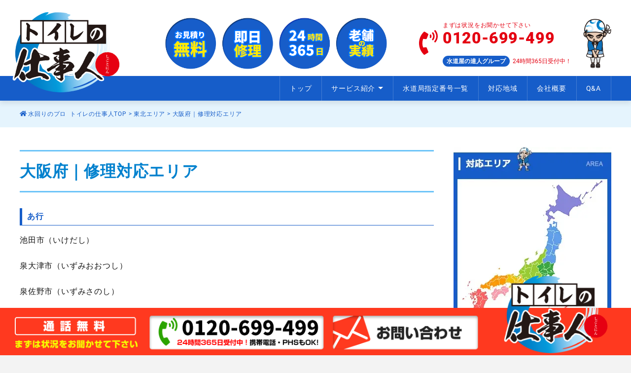

--- FILE ---
content_type: text/html; charset=UTF-8
request_url: https://toilet-professional.com/area/osaka/
body_size: 20733
content:
<!DOCTYPE html><html lang="en"><head><meta charset="UTF-8">  <script defer src="[data-uri]"></script> <meta http-equiv="X-UA-Compatible" content="IE=edge" /><meta name="renderer" content="webkit"><meta name="applicable-device" content="pc,mobile"><meta name="format-detection" content="telephone=no, email=no, address=no"><meta name="viewport" content="width=device-width, initial-scale=1.0, minimum-scale=1.0, maximum-scale=1.0,user-scalable=no,minimal-ui"><title>大阪府｜修理対応エリア｜ トイレの仕事人｜トイレの詰まり・トイレの水漏れ修理・トイレリフォーム・ウォシュレット全般</title><style>img:is([sizes="auto" i], [sizes^="auto," i]) { contain-intrinsic-size: 3000px 1500px }</style><meta name="description" content="トイレ修理専門店のトイレの仕事人では大阪府全域のご対応が可能です。トイレの詰まりや水漏れ修理などお任せ下さい！安心の前見積。出張費無料。大阪市 豊中市 池田市 箕面市 吹田市 茨木市 高槻市 枚方市 交野市 寝屋川市 四條畷市 門真市 摂津市 大東市 守口市 東大阪市 八尾市 柏原市 藤井寺市 松原市 堺市 大阪狭山市 富田林市 羽曳野市 河内長野市 岸和田市" /><meta name="robots" content="max-snippet:-1, max-image-preview:large, max-video-preview:-1" /><link rel="canonical" href="https://toilet-professional.com/area/osaka/" /><meta name="generator" content="All in One SEO (AIOSEO) 4.9.3" /><meta property="og:locale" content="ja_JP" /><meta property="og:site_name" content="トイレの仕事人 | トイレのトラブルを即日解決！水漏れ修理・詰まり抜き・トイレリフォームまで、トイレの事ならなんでもお任せ下さい。" /><meta property="og:type" content="article" /><meta property="og:title" content="大阪府｜修理対応エリア｜ トイレの仕事人｜トイレの詰まり・トイレの水漏れ修理・トイレリフォーム・ウォシュレット全般" /><meta property="og:description" content="トイレ修理専門店のトイレの仕事人では大阪府全域のご対応が可能です。トイレの詰まりや水漏れ修理などお任せ下さい！安心の前見積。出張費無料。大阪市 豊中市 池田市 箕面市 吹田市 茨木市 高槻市 枚方市 交野市 寝屋川市 四條畷市 門真市 摂津市 大東市 守口市 東大阪市 八尾市 柏原市 藤井寺市 松原市 堺市 大阪狭山市 富田林市 羽曳野市 河内長野市 岸和田市" /><meta property="og:url" content="https://toilet-professional.com/area/osaka/" /><meta property="article:published_time" content="2022-01-11T00:37:44+00:00" /><meta property="article:modified_time" content="2025-08-13T02:21:10+00:00" /><meta name="twitter:card" content="summary" /><meta name="twitter:site" content="@ddJIE8VjPwcOL6C" /><meta name="twitter:title" content="大阪府｜修理対応エリア｜ トイレの仕事人｜トイレの詰まり・トイレの水漏れ修理・トイレリフォーム・ウォシュレット全般" /><meta name="twitter:description" content="トイレ修理専門店のトイレの仕事人では大阪府全域のご対応が可能です。トイレの詰まりや水漏れ修理などお任せ下さい！安心の前見積。出張費無料。大阪市 豊中市 池田市 箕面市 吹田市 茨木市 高槻市 枚方市 交野市 寝屋川市 四條畷市 門真市 摂津市 大東市 守口市 東大阪市 八尾市 柏原市 藤井寺市 松原市 堺市 大阪狭山市 富田林市 羽曳野市 河内長野市 岸和田市" /><meta name="twitter:image" content="https://toilet-professional.com/wp-content/uploads/2021/02/t-reform.jpg" /> <script type="application/ld+json" class="aioseo-schema">{"@context":"https:\/\/schema.org","@graph":[{"@type":"BreadcrumbList","@id":"https:\/\/toilet-professional.com\/area\/osaka\/#breadcrumblist","itemListElement":[{"@type":"ListItem","@id":"https:\/\/toilet-professional.com#listItem","position":1,"name":"\u30db\u30fc\u30e0","item":"https:\/\/toilet-professional.com","nextItem":{"@type":"ListItem","@id":"https:\/\/toilet-professional.com\/area\/#listItem","name":"\u5bfe\u5fdc\u5730\u57df"}},{"@type":"ListItem","@id":"https:\/\/toilet-professional.com\/area\/#listItem","position":2,"name":"\u5bfe\u5fdc\u5730\u57df","item":"https:\/\/toilet-professional.com\/area\/","nextItem":{"@type":"ListItem","@id":"https:\/\/toilet-professional.com\/areas\/%e9%96%a2%e8%a5%bf%e3%82%a8%e3%83%aa%e3%82%a2\/#listItem","name":"\u95a2\u897f\u30a8\u30ea\u30a2"},"previousItem":{"@type":"ListItem","@id":"https:\/\/toilet-professional.com#listItem","name":"\u30db\u30fc\u30e0"}},{"@type":"ListItem","@id":"https:\/\/toilet-professional.com\/areas\/%e9%96%a2%e8%a5%bf%e3%82%a8%e3%83%aa%e3%82%a2\/#listItem","position":3,"name":"\u95a2\u897f\u30a8\u30ea\u30a2","item":"https:\/\/toilet-professional.com\/areas\/%e9%96%a2%e8%a5%bf%e3%82%a8%e3%83%aa%e3%82%a2\/","nextItem":{"@type":"ListItem","@id":"https:\/\/toilet-professional.com\/area\/osaka\/#listItem","name":"\u5927\u962a\u5e9c\uff5c\u4fee\u7406\u5bfe\u5fdc\u30a8\u30ea\u30a2"},"previousItem":{"@type":"ListItem","@id":"https:\/\/toilet-professional.com\/area\/#listItem","name":"\u5bfe\u5fdc\u5730\u57df"}},{"@type":"ListItem","@id":"https:\/\/toilet-professional.com\/area\/osaka\/#listItem","position":4,"name":"\u5927\u962a\u5e9c\uff5c\u4fee\u7406\u5bfe\u5fdc\u30a8\u30ea\u30a2","previousItem":{"@type":"ListItem","@id":"https:\/\/toilet-professional.com\/areas\/%e9%96%a2%e8%a5%bf%e3%82%a8%e3%83%aa%e3%82%a2\/#listItem","name":"\u95a2\u897f\u30a8\u30ea\u30a2"}}]},{"@type":"Organization","@id":"https:\/\/toilet-professional.com\/#organization","name":"\u30c8\u30a4\u30ec\u306e\u4ed5\u4e8b\u4eba","description":"\u30c8\u30a4\u30ec\u306e\u30c8\u30e9\u30d6\u30eb\u3092\u5373\u65e5\u89e3\u6c7a\uff01\u6c34\u6f0f\u308c\u4fee\u7406\u30fb\u8a70\u307e\u308a\u629c\u304d\u30fb\u30c8\u30a4\u30ec\u30ea\u30d5\u30a9\u30fc\u30e0\u307e\u3067\u3001\u30c8\u30a4\u30ec\u306e\u4e8b\u306a\u3089\u306a\u3093\u3067\u3082\u304a\u4efb\u305b\u4e0b\u3055\u3044\u3002","url":"https:\/\/toilet-professional.com\/","telephone":"+81120699499","logo":{"@type":"ImageObject","url":"https:\/\/toilet-professional.com\/wp-content\/themes\/mow2019\/assets\/img\/common\/logo.png","@id":"https:\/\/toilet-professional.com\/area\/osaka\/#organizationLogo"},"image":{"@id":"https:\/\/toilet-professional.com\/area\/osaka\/#organizationLogo"},"sameAs":["https:\/\/twitter.com\/ddJIE8VjPwcOL6C"]},{"@type":"WebPage","@id":"https:\/\/toilet-professional.com\/area\/osaka\/#webpage","url":"https:\/\/toilet-professional.com\/area\/osaka\/","name":"\u5927\u962a\u5e9c\uff5c\u4fee\u7406\u5bfe\u5fdc\u30a8\u30ea\u30a2\uff5c \u30c8\u30a4\u30ec\u306e\u4ed5\u4e8b\u4eba\uff5c\u30c8\u30a4\u30ec\u306e\u8a70\u307e\u308a\u30fb\u30c8\u30a4\u30ec\u306e\u6c34\u6f0f\u308c\u4fee\u7406\u30fb\u30c8\u30a4\u30ec\u30ea\u30d5\u30a9\u30fc\u30e0\u30fb\u30a6\u30a9\u30b7\u30e5\u30ec\u30c3\u30c8\u5168\u822c","description":"\u30c8\u30a4\u30ec\u4fee\u7406\u5c02\u9580\u5e97\u306e\u30c8\u30a4\u30ec\u306e\u4ed5\u4e8b\u4eba\u3067\u306f\u5927\u962a\u5e9c\u5168\u57df\u306e\u3054\u5bfe\u5fdc\u304c\u53ef\u80fd\u3067\u3059\u3002\u30c8\u30a4\u30ec\u306e\u8a70\u307e\u308a\u3084\u6c34\u6f0f\u308c\u4fee\u7406\u306a\u3069\u304a\u4efb\u305b\u4e0b\u3055\u3044\uff01\u5b89\u5fc3\u306e\u524d\u898b\u7a4d\u3002\u51fa\u5f35\u8cbb\u7121\u6599\u3002\u5927\u962a\u5e02 \u8c4a\u4e2d\u5e02 \u6c60\u7530\u5e02 \u7b95\u9762\u5e02 \u5439\u7530\u5e02 \u8328\u6728\u5e02 \u9ad8\u69fb\u5e02 \u679a\u65b9\u5e02 \u4ea4\u91ce\u5e02 \u5bdd\u5c4b\u5ddd\u5e02 \u56db\u689d\u7577\u5e02 \u9580\u771f\u5e02 \u6442\u6d25\u5e02 \u5927\u6771\u5e02 \u5b88\u53e3\u5e02 \u6771\u5927\u962a\u5e02 \u516b\u5c3e\u5e02 \u67cf\u539f\u5e02 \u85e4\u4e95\u5bfa\u5e02 \u677e\u539f\u5e02 \u583a\u5e02 \u5927\u962a\u72ed\u5c71\u5e02 \u5bcc\u7530\u6797\u5e02 \u7fbd\u66f3\u91ce\u5e02 \u6cb3\u5185\u9577\u91ce\u5e02 \u5cb8\u548c\u7530\u5e02","inLanguage":"ja","isPartOf":{"@id":"https:\/\/toilet-professional.com\/#website"},"breadcrumb":{"@id":"https:\/\/toilet-professional.com\/area\/osaka\/#breadcrumblist"},"datePublished":"2022-01-11T09:37:44+09:00","dateModified":"2025-08-13T11:21:10+09:00"},{"@type":"WebSite","@id":"https:\/\/toilet-professional.com\/#website","url":"https:\/\/toilet-professional.com\/","name":"\u30c8\u30a4\u30ec\u306e\u4ed5\u4e8b\u4eba","description":"\u30c8\u30a4\u30ec\u306e\u30c8\u30e9\u30d6\u30eb\u3092\u5373\u65e5\u89e3\u6c7a\uff01\u6c34\u6f0f\u308c\u4fee\u7406\u30fb\u8a70\u307e\u308a\u629c\u304d\u30fb\u30c8\u30a4\u30ec\u30ea\u30d5\u30a9\u30fc\u30e0\u307e\u3067\u3001\u30c8\u30a4\u30ec\u306e\u4e8b\u306a\u3089\u306a\u3093\u3067\u3082\u304a\u4efb\u305b\u4e0b\u3055\u3044\u3002","inLanguage":"ja","publisher":{"@id":"https:\/\/toilet-professional.com\/#organization"}}]}</script> <link rel='stylesheet' id='wp-block-library-css' href='https://toilet-professional.com/wp-includes/css/dist/block-library/style.min.css?ver=6.8.3' type='text/css' media='all' /><style id='classic-theme-styles-inline-css' type='text/css'>/*! This file is auto-generated */
.wp-block-button__link{color:#fff;background-color:#32373c;border-radius:9999px;box-shadow:none;text-decoration:none;padding:calc(.667em + 2px) calc(1.333em + 2px);font-size:1.125em}.wp-block-file__button{background:#32373c;color:#fff;text-decoration:none}</style><link rel='stylesheet' id='aioseo/css/src/vue/standalone/blocks/table-of-contents/global.scss-css' href='https://toilet-professional.com/wp-content/cache/autoptimize/css/autoptimize_single_8aeaa129c1f80e6e5dbaa329351d1482.css?ver=4.9.3' type='text/css' media='all' /><style id='global-styles-inline-css' type='text/css'>:root{--wp--preset--aspect-ratio--square: 1;--wp--preset--aspect-ratio--4-3: 4/3;--wp--preset--aspect-ratio--3-4: 3/4;--wp--preset--aspect-ratio--3-2: 3/2;--wp--preset--aspect-ratio--2-3: 2/3;--wp--preset--aspect-ratio--16-9: 16/9;--wp--preset--aspect-ratio--9-16: 9/16;--wp--preset--color--black: #000000;--wp--preset--color--cyan-bluish-gray: #abb8c3;--wp--preset--color--white: #ffffff;--wp--preset--color--pale-pink: #f78da7;--wp--preset--color--vivid-red: #cf2e2e;--wp--preset--color--luminous-vivid-orange: #ff6900;--wp--preset--color--luminous-vivid-amber: #fcb900;--wp--preset--color--light-green-cyan: #7bdcb5;--wp--preset--color--vivid-green-cyan: #00d084;--wp--preset--color--pale-cyan-blue: #8ed1fc;--wp--preset--color--vivid-cyan-blue: #0693e3;--wp--preset--color--vivid-purple: #9b51e0;--wp--preset--gradient--vivid-cyan-blue-to-vivid-purple: linear-gradient(135deg,rgba(6,147,227,1) 0%,rgb(155,81,224) 100%);--wp--preset--gradient--light-green-cyan-to-vivid-green-cyan: linear-gradient(135deg,rgb(122,220,180) 0%,rgb(0,208,130) 100%);--wp--preset--gradient--luminous-vivid-amber-to-luminous-vivid-orange: linear-gradient(135deg,rgba(252,185,0,1) 0%,rgba(255,105,0,1) 100%);--wp--preset--gradient--luminous-vivid-orange-to-vivid-red: linear-gradient(135deg,rgba(255,105,0,1) 0%,rgb(207,46,46) 100%);--wp--preset--gradient--very-light-gray-to-cyan-bluish-gray: linear-gradient(135deg,rgb(238,238,238) 0%,rgb(169,184,195) 100%);--wp--preset--gradient--cool-to-warm-spectrum: linear-gradient(135deg,rgb(74,234,220) 0%,rgb(151,120,209) 20%,rgb(207,42,186) 40%,rgb(238,44,130) 60%,rgb(251,105,98) 80%,rgb(254,248,76) 100%);--wp--preset--gradient--blush-light-purple: linear-gradient(135deg,rgb(255,206,236) 0%,rgb(152,150,240) 100%);--wp--preset--gradient--blush-bordeaux: linear-gradient(135deg,rgb(254,205,165) 0%,rgb(254,45,45) 50%,rgb(107,0,62) 100%);--wp--preset--gradient--luminous-dusk: linear-gradient(135deg,rgb(255,203,112) 0%,rgb(199,81,192) 50%,rgb(65,88,208) 100%);--wp--preset--gradient--pale-ocean: linear-gradient(135deg,rgb(255,245,203) 0%,rgb(182,227,212) 50%,rgb(51,167,181) 100%);--wp--preset--gradient--electric-grass: linear-gradient(135deg,rgb(202,248,128) 0%,rgb(113,206,126) 100%);--wp--preset--gradient--midnight: linear-gradient(135deg,rgb(2,3,129) 0%,rgb(40,116,252) 100%);--wp--preset--font-size--small: 13px;--wp--preset--font-size--medium: 20px;--wp--preset--font-size--large: 36px;--wp--preset--font-size--x-large: 42px;--wp--preset--spacing--20: 0.44rem;--wp--preset--spacing--30: 0.67rem;--wp--preset--spacing--40: 1rem;--wp--preset--spacing--50: 1.5rem;--wp--preset--spacing--60: 2.25rem;--wp--preset--spacing--70: 3.38rem;--wp--preset--spacing--80: 5.06rem;--wp--preset--shadow--natural: 6px 6px 9px rgba(0, 0, 0, 0.2);--wp--preset--shadow--deep: 12px 12px 50px rgba(0, 0, 0, 0.4);--wp--preset--shadow--sharp: 6px 6px 0px rgba(0, 0, 0, 0.2);--wp--preset--shadow--outlined: 6px 6px 0px -3px rgba(255, 255, 255, 1), 6px 6px rgba(0, 0, 0, 1);--wp--preset--shadow--crisp: 6px 6px 0px rgba(0, 0, 0, 1);}:where(.is-layout-flex){gap: 0.5em;}:where(.is-layout-grid){gap: 0.5em;}body .is-layout-flex{display: flex;}.is-layout-flex{flex-wrap: wrap;align-items: center;}.is-layout-flex > :is(*, div){margin: 0;}body .is-layout-grid{display: grid;}.is-layout-grid > :is(*, div){margin: 0;}:where(.wp-block-columns.is-layout-flex){gap: 2em;}:where(.wp-block-columns.is-layout-grid){gap: 2em;}:where(.wp-block-post-template.is-layout-flex){gap: 1.25em;}:where(.wp-block-post-template.is-layout-grid){gap: 1.25em;}.has-black-color{color: var(--wp--preset--color--black) !important;}.has-cyan-bluish-gray-color{color: var(--wp--preset--color--cyan-bluish-gray) !important;}.has-white-color{color: var(--wp--preset--color--white) !important;}.has-pale-pink-color{color: var(--wp--preset--color--pale-pink) !important;}.has-vivid-red-color{color: var(--wp--preset--color--vivid-red) !important;}.has-luminous-vivid-orange-color{color: var(--wp--preset--color--luminous-vivid-orange) !important;}.has-luminous-vivid-amber-color{color: var(--wp--preset--color--luminous-vivid-amber) !important;}.has-light-green-cyan-color{color: var(--wp--preset--color--light-green-cyan) !important;}.has-vivid-green-cyan-color{color: var(--wp--preset--color--vivid-green-cyan) !important;}.has-pale-cyan-blue-color{color: var(--wp--preset--color--pale-cyan-blue) !important;}.has-vivid-cyan-blue-color{color: var(--wp--preset--color--vivid-cyan-blue) !important;}.has-vivid-purple-color{color: var(--wp--preset--color--vivid-purple) !important;}.has-black-background-color{background-color: var(--wp--preset--color--black) !important;}.has-cyan-bluish-gray-background-color{background-color: var(--wp--preset--color--cyan-bluish-gray) !important;}.has-white-background-color{background-color: var(--wp--preset--color--white) !important;}.has-pale-pink-background-color{background-color: var(--wp--preset--color--pale-pink) !important;}.has-vivid-red-background-color{background-color: var(--wp--preset--color--vivid-red) !important;}.has-luminous-vivid-orange-background-color{background-color: var(--wp--preset--color--luminous-vivid-orange) !important;}.has-luminous-vivid-amber-background-color{background-color: var(--wp--preset--color--luminous-vivid-amber) !important;}.has-light-green-cyan-background-color{background-color: var(--wp--preset--color--light-green-cyan) !important;}.has-vivid-green-cyan-background-color{background-color: var(--wp--preset--color--vivid-green-cyan) !important;}.has-pale-cyan-blue-background-color{background-color: var(--wp--preset--color--pale-cyan-blue) !important;}.has-vivid-cyan-blue-background-color{background-color: var(--wp--preset--color--vivid-cyan-blue) !important;}.has-vivid-purple-background-color{background-color: var(--wp--preset--color--vivid-purple) !important;}.has-black-border-color{border-color: var(--wp--preset--color--black) !important;}.has-cyan-bluish-gray-border-color{border-color: var(--wp--preset--color--cyan-bluish-gray) !important;}.has-white-border-color{border-color: var(--wp--preset--color--white) !important;}.has-pale-pink-border-color{border-color: var(--wp--preset--color--pale-pink) !important;}.has-vivid-red-border-color{border-color: var(--wp--preset--color--vivid-red) !important;}.has-luminous-vivid-orange-border-color{border-color: var(--wp--preset--color--luminous-vivid-orange) !important;}.has-luminous-vivid-amber-border-color{border-color: var(--wp--preset--color--luminous-vivid-amber) !important;}.has-light-green-cyan-border-color{border-color: var(--wp--preset--color--light-green-cyan) !important;}.has-vivid-green-cyan-border-color{border-color: var(--wp--preset--color--vivid-green-cyan) !important;}.has-pale-cyan-blue-border-color{border-color: var(--wp--preset--color--pale-cyan-blue) !important;}.has-vivid-cyan-blue-border-color{border-color: var(--wp--preset--color--vivid-cyan-blue) !important;}.has-vivid-purple-border-color{border-color: var(--wp--preset--color--vivid-purple) !important;}.has-vivid-cyan-blue-to-vivid-purple-gradient-background{background: var(--wp--preset--gradient--vivid-cyan-blue-to-vivid-purple) !important;}.has-light-green-cyan-to-vivid-green-cyan-gradient-background{background: var(--wp--preset--gradient--light-green-cyan-to-vivid-green-cyan) !important;}.has-luminous-vivid-amber-to-luminous-vivid-orange-gradient-background{background: var(--wp--preset--gradient--luminous-vivid-amber-to-luminous-vivid-orange) !important;}.has-luminous-vivid-orange-to-vivid-red-gradient-background{background: var(--wp--preset--gradient--luminous-vivid-orange-to-vivid-red) !important;}.has-very-light-gray-to-cyan-bluish-gray-gradient-background{background: var(--wp--preset--gradient--very-light-gray-to-cyan-bluish-gray) !important;}.has-cool-to-warm-spectrum-gradient-background{background: var(--wp--preset--gradient--cool-to-warm-spectrum) !important;}.has-blush-light-purple-gradient-background{background: var(--wp--preset--gradient--blush-light-purple) !important;}.has-blush-bordeaux-gradient-background{background: var(--wp--preset--gradient--blush-bordeaux) !important;}.has-luminous-dusk-gradient-background{background: var(--wp--preset--gradient--luminous-dusk) !important;}.has-pale-ocean-gradient-background{background: var(--wp--preset--gradient--pale-ocean) !important;}.has-electric-grass-gradient-background{background: var(--wp--preset--gradient--electric-grass) !important;}.has-midnight-gradient-background{background: var(--wp--preset--gradient--midnight) !important;}.has-small-font-size{font-size: var(--wp--preset--font-size--small) !important;}.has-medium-font-size{font-size: var(--wp--preset--font-size--medium) !important;}.has-large-font-size{font-size: var(--wp--preset--font-size--large) !important;}.has-x-large-font-size{font-size: var(--wp--preset--font-size--x-large) !important;}
:where(.wp-block-post-template.is-layout-flex){gap: 1.25em;}:where(.wp-block-post-template.is-layout-grid){gap: 1.25em;}
:where(.wp-block-columns.is-layout-flex){gap: 2em;}:where(.wp-block-columns.is-layout-grid){gap: 2em;}
:root :where(.wp-block-pullquote){font-size: 1.5em;line-height: 1.6;}</style><link rel='stylesheet' id='contact-form-7-css' href='https://toilet-professional.com/wp-content/cache/autoptimize/css/autoptimize_single_64ac31699f5326cb3c76122498b76f66.css?ver=6.1.4' type='text/css' media='all' /><link rel='stylesheet' id='mow2019-css' href='https://toilet-professional.com/wp-content/cache/autoptimize/css/autoptimize_single_4ebdcf1cb20a4e44d6943c741d7018e2.css?ver=6.8.3' type='text/css' media='all' /> <script type="text/javascript" src="https://toilet-professional.com/wp-includes/js/jquery/jquery.min.js?ver=3.7.1" id="jquery-core-js"></script> <script defer type="text/javascript" src="https://toilet-professional.com/wp-includes/js/jquery/jquery-migrate.min.js?ver=3.4.1" id="jquery-migrate-js"></script> <link rel="alternate" title="oEmbed (JSON)" type="application/json+oembed" href="https://toilet-professional.com/wp-json/oembed/1.0/embed?url=https%3A%2F%2Ftoilet-professional.com%2Farea%2Fosaka%2F" /><link rel="alternate" title="oEmbed (XML)" type="text/xml+oembed" href="https://toilet-professional.com/wp-json/oembed/1.0/embed?url=https%3A%2F%2Ftoilet-professional.com%2Farea%2Fosaka%2F&#038;format=xml" /> <noscript><style>.lazyload[data-src]{display:none !important;}</style></noscript><style>.lazyload{background-image:none !important;}.lazyload:before{background-image:none !important;}</style><link rel="icon" href="https://toilet-professional.com/wp-content/uploads/2021/02/cropped-t-logo-32x32.png" sizes="32x32" /><link rel="icon" href="https://toilet-professional.com/wp-content/uploads/2021/02/cropped-t-logo-192x192.png" sizes="192x192" /><link rel="apple-touch-icon" href="https://toilet-professional.com/wp-content/uploads/2021/02/cropped-t-logo-180x180.png" /><meta name="msapplication-TileImage" content="https://toilet-professional.com/wp-content/uploads/2021/02/cropped-t-logo-270x270.png" /><link rel="apple-touch-icon-precomposed" href="https://toilet-professional.com/wp-content/themes/mow2019/assets/img/favicon.png"><link rel="shortcut icon" type="image/png" href="https://toilet-professional.com/wp-content/themes/mow2019/assets/img/favicon.png"><link href="https://cdnjs.cloudflare.com/ajax/libs/lightbox2/2.7.1/css/lightbox.css" rel="stylesheet"> <script defer src="https://code.jquery.com/jquery-1.12.4.min.js" type="text/javascript"></script> <script defer src="https://cdnjs.cloudflare.com/ajax/libs/lightbox2/2.7.1/js/lightbox.min.js" type="text/javascript"></script> </head><body class="wp-singular area-template-default single single-area postid-151 wp-theme-mow2019"> <noscript><iframe src="https://www.googletagmanager.com/ns.html?id=GTM-W22P877"
height="0" width="0" style="display:none;visibility:hidden"></iframe></noscript>    <div class="site-header"><div class="inner"><div class="header__main"><div class="brand"><a href="https://toilet-professional.com"><noscript><img src="https://toilet-professional.com/wp-content/themes/mow2019/assets/img/common/logo.png" alt="https://toilet-professional.com"></noscript><img class="lazyload" src='data:image/svg+xml,%3Csvg%20xmlns=%22http://www.w3.org/2000/svg%22%20viewBox=%220%200%20210%20140%22%3E%3C/svg%3E' data-src="https://toilet-professional.com/wp-content/themes/mow2019/assets/img/common/logo.png" alt="https://toilet-professional.com"></a></div>                <div class="banner"><noscript><img src="https://toilet-professional.com/wp-content/themes/mow2019/assets/img/common/header-4ball.png" alt="https://toilet-professional.com" alt="トイレの仕事人"></noscript><img class="lazyload" src='data:image/svg+xml,%3Csvg%20xmlns=%22http://www.w3.org/2000/svg%22%20viewBox=%220%200%20210%20140%22%3E%3C/svg%3E' data-src="https://toilet-professional.com/wp-content/themes/mow2019/assets/img/common/header-4ball.png" alt="https://toilet-professional.com" alt="トイレの仕事人"></div><div class="contact-info"><div class="icon"> <i class="fas fa-phone-volume"></i></div><div class="contact-info__text"><div class="row">まずは状況をお聞かせて下さい</div><div class="row">0120-699-499</div>                        <div class="row"><em class="rounded">水道屋の達人グループ</em><span class="red">24時間365日受付中！</span></div></div></div><div class="header__icon"><noscript><img src="https://toilet-professional.com/wp-content/themes/mow2019/assets/img/common/icon-1.png" alt="https://toilet-professional.com"></noscript><img class="lazyload" src='data:image/svg+xml,%3Csvg%20xmlns=%22http://www.w3.org/2000/svg%22%20viewBox=%220%200%20210%20140%22%3E%3C/svg%3E' data-src="https://toilet-professional.com/wp-content/themes/mow2019/assets/img/common/icon-1.png" alt="https://toilet-professional.com"></div><div class="toggle-btn"><label for="menu-status"><i class="fas fa-bars"></i><i class="fas fa-times-circle"></i></label></div></div></div></div><div class="site-navigation__wraper"><div class="inner"><div class="site-navigation"><ul id="global-nav" class="global-nav"><li id="menu-item-10" class="menu-item menu-item-type-custom menu-item-object-custom menu-item-home menu-item-10"><a href="https://toilet-professional.com">トップ</a></li><li id="menu-item-11" class="menu-item menu-item-type-custom menu-item-object-custom menu-item-has-children menu-item-11"><a>サービス紹介</a><ul class="sub-menu"><li id="menu-item-962" class="menu-item menu-item-type-post_type menu-item-object-page menu-item-962"><a href="https://toilet-professional.com/reform/">トイレのリフォーム</a></li><li id="menu-item-960" class="menu-item menu-item-type-post_type menu-item-object-page menu-item-960"><a href="https://toilet-professional.com/waterleak/">トイレの水漏れ</a></li><li id="menu-item-961" class="menu-item menu-item-type-post_type menu-item-object-page menu-item-961"><a href="https://toilet-professional.com/clogged/">トイレのつまり</a></li></ul></li><li id="menu-item-937" class="menu-item menu-item-type-post_type menu-item-object-page menu-item-937"><a href="https://toilet-professional.com/no/">水道局指定番号一覧</a></li><li id="menu-item-925" class="menu-item menu-item-type-post_type_archive menu-item-object-area menu-item-925"><a href="https://toilet-professional.com/area/">対応地域</a></li><li id="menu-item-284" class="menu-item menu-item-type-post_type menu-item-object-page menu-item-284"><a href="https://toilet-professional.com/company/">会社概要</a></li><li id="menu-item-938" class="menu-item menu-item-type-post_type menu-item-object-page menu-item-938"><a href="https://toilet-professional.com/faq/">Q&#038;A</a></li></ul></div></div></div><div class="ghost-nav"><div class="menu-main-navigation-container"><ul id="menu-main-navigation" class="menu"><li class="menu-item menu-item-type-custom menu-item-object-custom menu-item-home menu-item-10"><a href="https://toilet-professional.com">トップ</a></li><li class="menu-item menu-item-type-custom menu-item-object-custom menu-item-has-children menu-item-11"><a>サービス紹介</a><ul class="sub-menu"><li class="menu-item menu-item-type-post_type menu-item-object-page menu-item-962"><a href="https://toilet-professional.com/reform/">トイレのリフォーム</a></li><li class="menu-item menu-item-type-post_type menu-item-object-page menu-item-960"><a href="https://toilet-professional.com/waterleak/">トイレの水漏れ</a></li><li class="menu-item menu-item-type-post_type menu-item-object-page menu-item-961"><a href="https://toilet-professional.com/clogged/">トイレのつまり</a></li></ul></li><li class="menu-item menu-item-type-post_type menu-item-object-page menu-item-937"><a href="https://toilet-professional.com/no/">水道局指定番号一覧</a></li><li class="menu-item menu-item-type-post_type_archive menu-item-object-area menu-item-925"><a href="https://toilet-professional.com/area/">対応地域</a></li><li class="menu-item menu-item-type-post_type menu-item-object-page menu-item-284"><a href="https://toilet-professional.com/company/">会社概要</a></li><li class="menu-item menu-item-type-post_type menu-item-object-page menu-item-938"><a href="https://toilet-professional.com/faq/">Q&#038;A</a></li></ul></div></div><style>h1,h2{
	font-size: 22px;
    font-weight: bold;
    display: block;
    margin: 1.5em 0 1em;
    line-height: 1.5;
}
h1{
	padding: 0.5em 0 !important;
    border-top: solid 3px #6dc4f8 !important;
    border-bottom: solid 3px #6dc4f8 !important;
    color: #0081ce !important;
}	
h2{
	padding: 0.3em;
    color: #494949;
    background: #e5f4fd;
    border-left: solid 5px #165dc9;
}
.primary a{
	text-decoration:underline !important;
	color:#229dd9 !important;
}
.term-link a{
	text-decoration:none !important;
	color:#fff !important;
}
	
.pc-areapage { display: block !important; }
.sp-areapage { display: none !important; }

@media only screen and (max-width: 750px) {
.pc-areapage { display: none !important; }
.sp-areapage { display: block !important; }
}</style><div id="breadcrumbs"><div class="inner"> <a href="https://toilet-professional.com"><i class="fas fa-home"></i>&nbsp;水回りのプロ&nbsp;&nbsp;トイレの仕事人TOP</a> &gt; <a href="https://toilet-professional.com/areas/%e6%9d%b1%e5%8c%97%e3%82%a8%e3%83%aa%e3%82%a2/">東北エリア</a> &gt; <span class="current_page">大阪府｜修理対応エリア</span></div></div><main class="taxonomy-page"><div class="primary"><article class="single-article"><h1 class="h1-area">大阪府｜修理対応エリア</h1><h4 class="wp-block-heading" id="outline__1_0_1">あ行</h4><p>池田市（いけだし）</p><p>泉大津市（いずみおおつし）</p><p>泉佐野市（いずみさのし）</p><p>和泉市（いずみし）</p><p>茨木市（いばらきし）</p><p>大阪狭山市（おおさかさやまし）</p><p>大阪市旭区（おおさかし　あさひく）</p><p>大阪市阿倍野区（おおさかし　あべのく）</p><p>大阪市生野区（（おおさかし　いくのく）</p><p>大阪市北区（おおさかし　きたく）</p><p>大阪市此花区（おおさかし　このはなく）</p><p>大阪市城東区（おおさかし　じょうとうく）</p><p>大阪市住之江区（おおさかし　すみのえく）</p><p>大阪市住吉区（おおさかし　すみよしく）</p><p>大阪市大正区（おおさかし　たいしょうく）</p><p>大阪市中央区（おおさかし　ちゅうおうく）</p><p>大阪市鶴見区（おおさかし　つるみく）</p><p>大阪市天王寺区（おおさかし　てんのうじく）</p><p>大阪市浪速区（おおさかし　なにわく）</p><p>大阪市西区（おおさかし　にしく）</p><p>大阪市西成区（おおさかし　にしなりく）</p><p>大阪市西淀川区（おおさかし　よどがわく）</p><p>大阪市東住吉区（おおさかし　ひがしすみよしく）</p><p>大阪市東成区（おおさかし　ひがしなりく）</p><p>大阪市東淀川区（おおさかし　ひがしよどがわく）</p><p>大阪市平野区（おおさかし　ひらのく）</p><p>大阪市福島区（おおさかし　ふくしまく）</p><p>大阪市港区（おおさかし　みなとく）</p><p>大阪市都島区（おおさかし　みやこじまく）</p><p>大阪市淀川区（おおさかし　よどがわく）</p><h4 class="wp-block-heading" id="outline__1_0_2">か行</h4><p>貝塚市（かいづかし）</p><p>柏原市（かしわらし）</p><p>交野市（かたのし）</p><p>門真市（かどまし）</p><p>河内長野市（かわちながのし）</p><p>岸和田市（きしわだし）</p><h4 class="wp-block-heading" id="outline__1_0_3">さ行</h4><p>堺市北区（さかいし　きたく）</p><p>堺市堺区（さかいし　さかいく）</p><p>堺市中区（さかいし　なかく）</p><p>堺市西区（さかいし　にしく）</p><p>堺市東区（さかいし　ひがしく）</p><p>堺市南区（さかいし　みなみく）</p><p>堺市美原区（さかいし　みはらく）</p><p>四條畷市（しじょうなわてし）</p><p>吹田市（すいたし）</p><p>摂津市（せっつし）</p><p>泉南郡熊取町（せんなんぐん　くまとりちょう）</p><p>泉南郡田尻町（せんなんぐん　たじりちょう）</p><p>泉南郡岬町（せんなんぐん　みさきちょう）</p><p>泉南市（せんなんし）</p><p>泉北郡忠岡町（せんぼくぐん　　ただおかちょう）</p><h4 class="wp-block-heading" id="outline__1_0_4">た行</h4><p>高石市（たかいしし）</p><p>高槻市（たかつきし）</p><p>大東市（だいとうし）</p><p>豊中市（とよなかし）</p><p>豊能郡豊能町（とよのぐん　とよのちょう）</p><p>豊能郡能勢町（とよのぐん　のせちょう）</p><p>富田林市（とんだばやしし）</p><h4 class="wp-block-heading" id="outline__1_0_5">な行</h4><p>寝屋川市（ねやがわし）</p><h4 class="wp-block-heading" id="outline__1_0_6">は行</h4><p>羽曳野市（はびきのし）</p><p>阪南市（はんなんし）</p><p>東大阪市（ひがしおおさかし）</p><p>枚方市（ひらかたし）</p><p>藤井寺市（ふじいでらし）</p><h4 class="wp-block-heading" id="outline__1_0_7">ま行</h4><p>松原市（まつばらし）</p><p>三島郡島本町（みしまぐん　しまもとちょう）</p><p>南河内郡河南町（みなみかわちぐん　かなんちょう）</p><p>南河内郡太子町（みなみかわちぐん　たいしちょう）</p><p>南河内郡千早赤阪村（みなみかわちぐん　ちはやあかさかむら）</p><p>箕面市（みのおし）</p><p>守口市（もりぐちし）</p><h4 class="wp-block-heading" id="outline__1_0_8">や行</h4><p>八尾市（やおし）</p><h2>トイレのトラブルならトイレの仕事人が24時間365日、即日対応！</h2><div class="des">トイレの水漏れやつまり、リフォームなどのトイレに関するご依頼ならトイレの仕事人にお任せ下さい！<br> トイレの仕事人は年中無休で24時間対応、日本全国どこでも駆けつけます！ご依頼の際の出張費用無料、見積り作成費用無料、追加請求はなしで対応致しますので先ずはご相談下さい！</div><article class="common-article"> &nbsp; &nbsp; &nbsp; &nbsp; &nbsp; &nbsp;<h2 class="section-title"><span>トイレ作業の料金説明</span><span>price</span></h2><div class="article-content"><div class="cell green2"><div class="cell-wrapper"><div class="cell-figure hasbg"> <a href="https://toilet-professional.com/service/waterleak/"> <noscript><img decoding="async" width="240" height="165" src="https://toilet-professional.com/wp-content/uploads/2018/12/s-waterleak-e1614924255796.jpg" class="attachment-post-thumbnail size-post-thumbnail" alt="" /></noscript><noscript><img decoding="async" width="240" height="165" src="https://toilet-professional.com/wp-content/uploads/2018/12/s-waterleak-e1614924255796.jpg" class="attachment-post-thumbnail size-post-thumbnail ls-is-cached lazyloaded" alt=""></noscript><img decoding="async" width="240" height="165" src='data:image/svg+xml,%3Csvg%20xmlns=%22http://www.w3.org/2000/svg%22%20viewBox=%220%200%20240%20165%22%3E%3C/svg%3E' data-src="https://toilet-professional.com/wp-content/uploads/2018/12/s-waterleak-e1614924255796.jpg" class="lazyload attachment-post-thumbnail size-post-thumbnail ls-is-cached lazyloaded" alt=""></a></div><div class="cell-title-1"> <span> トイレの水漏れ修理</span></div><div class="cell-info"><div class="fee-discount">web割引
 3,000円</div><div class="final-fee">出張料金<strong>無料</strong></div> ■水漏れ修理 作業代￥5,500～<br>■タンク修理 作業代￥5,500～<br>■部品交換 作業代￥5,500～</div><div class="cell-link-1"> <a href="https://toilet-professional.com/service/waterleak/"> もっとみる<svg class="svg-inline--fa fa-arrow-circle-right fa-w-16" aria-hidden="true" data-prefix="fas" data-icon="arrow-circle-right" role="img" xmlns="http://www.w3.org/2000/svg" viewBox="0 0 512 512" data-fa-i2svg=""><path fill="currentColor" d="M256 8c137 0 248 111 248 248S393 504 256 504 8 393 8 256 119 8 256 8zm-28.9 143.6l75.5 72.4H120c-13.3 0-24 10.7-24 24v16c0 13.3 10.7 24 24 24h182.6l-75.5 72.4c-9.7 9.3-9.9 24.8-.4 34.3l11 10.9c9.4 9.4 24.6 9.4 33.9 0L404.3 273c9.4-9.4 9.4-24.6 0-33.9L271.6 106.3c-9.4-9.4-24.6-9.4-33.9 0l-11 10.9c-9.5 9.6-9.3 25.1.4 34.4z"></path></svg> </a></div></div></div><div class="cell green1"><div class="cell-wrapper"><div class="cell-figure hasbg"> <a href="https://toilet-professional.com/service/clogged/"> <noscript><img decoding="async" width="240" height="160" src="https://toilet-professional.com/wp-content/uploads/2018/12/s-clogged-e1614924243112.jpg" class="attachment-post-thumbnail size-post-thumbnail" alt="" /></noscript><img decoding="async" width="240" height="160" src="https://toilet-professional.com/wp-content/uploads/2018/12/s-clogged-e1614924243112.jpg" data-src="https://toilet-professional.com/wp-content/uploads/2018/12/s-clogged-e1614924243112.jpg" class="attachment-post-thumbnail size-post-thumbnail lazyloaded" alt=""></a></div><div class="cell-title-1"> <span> トイレの詰まり修理</span></div><div class="cell-info"><div class="fee-discount">web割引
 3,000円</div><div class="final-fee">出張料金<strong>無料</strong></div> ■排水詰まり 作業代￥5,500～<br>■異物除去 作業代￥5,500～<br>■高圧洗浄 現地お見積り</div><div class="cell-link-1"> <a href="https://toilet-professional.com/service/clogged/"> もっとみる<svg class="svg-inline--fa fa-arrow-circle-right fa-w-16" aria-hidden="true" data-prefix="fas" data-icon="arrow-circle-right" role="img" xmlns="http://www.w3.org/2000/svg" viewBox="0 0 512 512" data-fa-i2svg=""><path fill="currentColor" d="M256 8c137 0 248 111 248 248S393 504 256 504 8 393 8 256 119 8 256 8zm-28.9 143.6l75.5 72.4H120c-13.3 0-24 10.7-24 24v16c0 13.3 10.7 24 24 24h182.6l-75.5 72.4c-9.7 9.3-9.9 24.8-.4 34.3l11 10.9c9.4 9.4 24.6 9.4 33.9 0L404.3 273c9.4-9.4 9.4-24.6 0-33.9L271.6 106.3c-9.4-9.4-24.6-9.4-33.9 0l-11 10.9c-9.5 9.6-9.3 25.1.4 34.4z"></path></svg> </a></div></div></div><div class="cell green3"><div class="cell-wrapper"><div class="cell-figure hasbg"> <a href="https://toilet-professional.com/service/reform/"> <noscript><img decoding="async" width="240" height="180" src="https://toilet-professional.com/wp-content/uploads/2018/12/s-reform-e1614924159414.jpg" class="attachment-post-thumbnail size-post-thumbnail" alt="" /></noscript><img decoding="async" width="240" height="180" src="https://toilet-professional.com/wp-content/uploads/2018/12/s-reform-e1614924159414.jpg" data-src="https://toilet-professional.com/wp-content/uploads/2018/12/s-reform-e1614924159414.jpg" class="attachment-post-thumbnail size-post-thumbnail lazyloaded" alt=""></a></div><div class="cell-title-1"> <span> トイレのリフォーム</span></div><div class="cell-info"><div class="fee-discount">web割引
 3,000円</div><div class="final-fee">出張料金<strong>無料</strong></div> ■トイレリフォーム　作業代 現地お見積り<br>■便器交換 作業代 現地お見積り<br>■ＣＦ張替 作業代￥5,500～</div><div class="cell-link-1"> <a href="https://toilet-professional.com/service/reform/"> もっとみる<svg class="svg-inline--fa fa-arrow-circle-right fa-w-16" aria-hidden="true" data-prefix="fas" data-icon="arrow-circle-right" role="img" xmlns="http://www.w3.org/2000/svg" viewBox="0 0 512 512" data-fa-i2svg=""><path fill="currentColor" d="M256 8c137 0 248 111 248 248S393 504 256 504 8 393 8 256 119 8 256 8zm-28.9 143.6l75.5 72.4H120c-13.3 0-24 10.7-24 24v16c0 13.3 10.7 24 24 24h182.6l-75.5 72.4c-9.7 9.3-9.9 24.8-.4 34.3l11 10.9c9.4 9.4 24.6 9.4 33.9 0L404.3 273c9.4-9.4 9.4-24.6 0-33.9L271.6 106.3c-9.4-9.4-24.6-9.4-33.9 0l-11 10.9c-9.5 9.6-9.3 25.1.4 34.4z"></path></svg> </a></div></div></div></div><h2 class="section-title">大阪府｜トイレ詰まりの施工事例</h2><div class="infobox7"><div class="case"><ul><li><strong>【トイレの詰まり｜大阪府寝屋川市石津元町】</strong><br>平均作業時間：９０分<br>「急に便器内の水があふれてしまった」との事でお伺い致しました。<br>お部屋がマンションの１階部分のお部屋で、水を使用していないにもかかわらず汚水があふれてきていました。<br>この場合、１階の排水管や汚水槽が詰まっていて行き場を失った上階（２階や３階）の汚水が便器からあふれてきていることが考えられます。<br>このようなときは建物側の詰まりを解消しなければ直りませんので「道路→排水桝→汚水槽」と順を追って確認していきます。原因は排水桝が汚泥で詰まっていて全く汚水が流れなくなっていました。<br>建物のオーナー様にご確認の上、高圧洗浄作業を行い原因は解消しました。<br>2021-06-01</li><li><strong>【トイレ詰まり｜大阪府枚方市天之川町】</strong><br>平均作業時間：３０分<br>急にトイレが詰まってあふれてしまったとご連絡を頂きました。以前から流れが悪かったようで排水管にも問題がありそうです。<br>費用を抑えて一旦使えるようにして欲しいとのご要望でローポンプでのご対応となりました。<br>2021-02-16</li></ul></div></div><h2 class="section-title">大阪府｜トイレ水漏れの施工事例</h2><div class="infobox7"><div class="case"><ul><li><strong>【便器の中へチョロチョロ水が流れている｜大阪府東大阪市鴻池町】</strong><br>平均作業時間：３０分<br>「トイレのタンクから便器の中へ水がチョロチョロ流れているので見て欲しい」との事で点検致しました。<br>便器のほうへ水が漏れてくるトラブルはよくあるトラブルで、原因はいくつかあります。<br>タンク内のいずれかの部品の不具合です。今回はボールタップの故障でした。<br>タンクの水が満水になっているにもかかわらず、きちんと水が止まらず流れ続けていました。あふれた水がオーバーフロー管を通り便器内へ流れている状況でした。<br>２０年近く使われているトイレでしたのでボールタップごと部品交換をして作業完了となります。<br>2021-03-19</li><li><strong>【トイレの止水栓から水漏れ｜大阪府東大阪市荒元】</strong><br>平均作業時間：４０分<br>ウォシュレットの交換をご自分でされようとしていて止水栓を閉めようとしたところ水漏れしてきてしまった。とのことでした。<br>止水栓をサビなどで固着してしまうとかなり固くなり、ムリに回すと破損する事があります。<br>止水栓本体を交換して作業完了です。2021-02-14</li></ul></div></div></article></article></div><aside class="secondary"><section class="widget"><div class="section-content"> <noscript><img style="margin: 0 auto;" src="https://toilet-professional.com/wp-content/uploads/2022/07/side-area.webp" alt="東北、関東、中部、関西地方の対応エリア情報" /></noscript><img class="lazyload" style="margin: 0 auto;" src='data:image/svg+xml,%3Csvg%20xmlns=%22http://www.w3.org/2000/svg%22%20viewBox=%220%200%20210%20140%22%3E%3C/svg%3E' data-src="https://toilet-professional.com/wp-content/uploads/2022/07/side-area.webp" alt="東北、関東、中部、関西地方の対応エリア情報" /></div></section><div class="case-3">  <a href="https://toilet-professional.com/area/tokyo/"><span style="font-size: 20px;">東京都</span></a>  <a href="https://toilet-professional.com/area/kanagawa/"><span style="font-size: 20px;">神奈川県</span></a>  <a href="https://toilet-professional.com/area/chiba/"><span style="font-size: 20px;">千葉県</span></a>  <a href="https://toilet-professional.com/area/saitama/"><span style="font-size: 20px;">埼玉県</span></a></div><div class="case-3">  <a href="https://toilet-professional.com/area/osaka/"><span style="font-size: 20px;">大阪府</span></a>  <a href="https://toilet-professional.com/area/kyoto/"><span style="font-size: 20px;">京都府</span></a>  <a href="https://toilet-professional.com/area/hyogo/"><span style="font-size: 20px;">兵庫県</span></a></div><div class="case-3">  <a href="https://toilet-professional.com/area/nara/"><span style="font-size: 20px;">奈良県</span></a>  <a href="https://toilet-professional.com/area/wakayama/"><span style="font-size: 20px;">和歌山県</span></a>  <a href="https://toilet-professional.com/area/shiga/"><span style="font-size: 20px;">滋賀県</span></a></div><div class="case-3">  <a href="https://toilet-professional.com/area/aichi/"><span style="font-size: 20px;">愛知県</span></a>  <a href="https://toilet-professional.com/area/gifu/"><span style="font-size: 20px;">岐阜県</span></a>  <a href="https://toilet-professional.com/area/mie/"><span style="font-size: 20px;">三重県</span></a>  <a href="https://toilet-professional.com/area/%e9%9d%99%e5%b2%a1%e7%9c%8c/"><span style="font-size: 20px;">静岡県</span></a></div><div class="case-3">  <a href="https://toilet-professional.com/area/ibaraki/"><span style="font-size: 20px;">茨城県</span></a>  <a href="https://toilet-professional.com/area/tochigi/"><span style="font-size: 20px;">栃木県</span></a>  <a href="https://toilet-professional.com/area/miyagi/"><span style="font-size: 20px;">宮城県</span></a></div><section class="widget">    <div class="widget-title hasicon"><span>コラム特集<noscript><img src="https://toilet-professional.com/wp-content/themes/mow2019/assets/img/common/icon-2.png" alt="トイレに関するコラム特集"></noscript><img class="lazyload" src='data:image/svg+xml,%3Csvg%20xmlns=%22http://www.w3.org/2000/svg%22%20viewBox=%220%200%20210%20140%22%3E%3C/svg%3E' data-src="https://toilet-professional.com/wp-content/themes/mow2019/assets/img/common/icon-2.png" alt="トイレに関するコラム特集"></span><span>column</span></div><div class="section-content"><div class="card-row green"><div class="card"> <a href="https://toilet-professional.com/column/how-to-fix-diy-10selections/"></a><figure class="hasbg"><div class="card-term"> <br /> <b>Warning</b>:  Attempt to read property "name" on false in <b>/home/suido/toilet-professional.com/public_html/wp-content/themes/mow2019/sidebar-global.php</b> on line <b>69</b><br /></div> <noscript><img width="300" height="200" src="https://toilet-professional.com/wp-content/uploads/2022/01/raba-c-1-300x200.jpg" class="attachment-medium size-medium wp-post-image" alt="ラバーカップとトイレ" decoding="async" srcset="https://toilet-professional.com/wp-content/uploads/2022/01/raba-c-1-300x200.jpg 300w, https://toilet-professional.com/wp-content/uploads/2022/01/raba-c-1.jpg 640w" sizes="(max-width: 300px) 100vw, 300px" /></noscript><img width="300" height="200" src='data:image/svg+xml,%3Csvg%20xmlns=%22http://www.w3.org/2000/svg%22%20viewBox=%220%200%20300%20200%22%3E%3C/svg%3E' data-src="https://toilet-professional.com/wp-content/uploads/2022/01/raba-c-1-300x200.jpg" class="lazyload attachment-medium size-medium wp-post-image" alt="ラバーカップとトイレ" decoding="async" data-srcset="https://toilet-professional.com/wp-content/uploads/2022/01/raba-c-1-300x200.jpg 300w, https://toilet-professional.com/wp-content/uploads/2022/01/raba-c-1.jpg 640w" data-sizes="(max-width: 300px) 100vw, 300px" /></figure><div class="card-text">                    <p> トイレ詰まりを自分で直したい！プロ直伝の直し方10選</p><div class="post-date"> 2022-04-17</div></div></div><div class="card"> <a href="https://toilet-professional.com/column/floor-waterleak-approach/"></a><figure class="hasbg"><div class="card-term"> <br /> <b>Warning</b>:  Attempt to read property "name" on false in <b>/home/suido/toilet-professional.com/public_html/wp-content/themes/mow2019/sidebar-global.php</b> on line <b>69</b><br /></div> <noscript><img width="300" height="200" src="https://toilet-professional.com/wp-content/uploads/2019/03/img-67-300x200.jpg" class="attachment-medium size-medium wp-post-image" alt="" decoding="async" srcset="https://toilet-professional.com/wp-content/uploads/2019/03/img-67-300x200.jpg 300w, https://toilet-professional.com/wp-content/uploads/2019/03/img-67-768x512.jpg 768w, https://toilet-professional.com/wp-content/uploads/2019/03/img-67-1024x683.jpg 1024w, https://toilet-professional.com/wp-content/uploads/2019/03/img-67-e1604896475222.jpg 960w" sizes="(max-width: 300px) 100vw, 300px" /></noscript><img width="300" height="200" src='data:image/svg+xml,%3Csvg%20xmlns=%22http://www.w3.org/2000/svg%22%20viewBox=%220%200%20300%20200%22%3E%3C/svg%3E' data-src="https://toilet-professional.com/wp-content/uploads/2019/03/img-67-300x200.jpg" class="lazyload attachment-medium size-medium wp-post-image" alt="" decoding="async" data-srcset="https://toilet-professional.com/wp-content/uploads/2019/03/img-67-300x200.jpg 300w, https://toilet-professional.com/wp-content/uploads/2019/03/img-67-768x512.jpg 768w, https://toilet-professional.com/wp-content/uploads/2019/03/img-67-1024x683.jpg 1024w, https://toilet-professional.com/wp-content/uploads/2019/03/img-67-e1604896475222.jpg 960w" data-sizes="(max-width: 300px) 100vw, 300px" /></figure><div class="card-text">                    <p> トイレの床で水漏れが起きたらしておきたいこと</p><div class="post-date"> 2021-11-15</div></div></div><div class="card"> <a href="https://toilet-professional.com/column/apartment-waterleak-damage/"></a><figure class="hasbg"><div class="card-term"> <br /> <b>Warning</b>:  Attempt to read property "name" on false in <b>/home/suido/toilet-professional.com/public_html/wp-content/themes/mow2019/sidebar-global.php</b> on line <b>69</b><br /></div> <noscript><img width="300" height="200" src="https://toilet-professional.com/wp-content/uploads/2019/03/img-72-300x200.jpg" class="attachment-medium size-medium wp-post-image" alt="" decoding="async" srcset="https://toilet-professional.com/wp-content/uploads/2019/03/img-72-300x200.jpg 300w, https://toilet-professional.com/wp-content/uploads/2019/03/img-72-768x512.jpg 768w, https://toilet-professional.com/wp-content/uploads/2019/03/img-72-1024x683.jpg 1024w, https://toilet-professional.com/wp-content/uploads/2019/03/img-72-e1604822396844.jpg 960w" sizes="(max-width: 300px) 100vw, 300px" /></noscript><img width="300" height="200" src='data:image/svg+xml,%3Csvg%20xmlns=%22http://www.w3.org/2000/svg%22%20viewBox=%220%200%20300%20200%22%3E%3C/svg%3E' data-src="https://toilet-professional.com/wp-content/uploads/2019/03/img-72-300x200.jpg" class="lazyload attachment-medium size-medium wp-post-image" alt="" decoding="async" data-srcset="https://toilet-professional.com/wp-content/uploads/2019/03/img-72-300x200.jpg 300w, https://toilet-professional.com/wp-content/uploads/2019/03/img-72-768x512.jpg 768w, https://toilet-professional.com/wp-content/uploads/2019/03/img-72-1024x683.jpg 1024w, https://toilet-professional.com/wp-content/uploads/2019/03/img-72-e1604822396844.jpg 960w" data-sizes="(max-width: 300px) 100vw, 300px" /></figure><div class="card-text">                    <p> マンションでトイレの水漏れが起きた際の注意点</p><div class="post-date"> 2021-11-15</div></div></div><div class="card"> <a href="https://toilet-professional.com/column/clogged-precursor/"></a><figure class="hasbg"><div class="card-term"> <br /> <b>Warning</b>:  Attempt to read property "name" on false in <b>/home/suido/toilet-professional.com/public_html/wp-content/themes/mow2019/sidebar-global.php</b> on line <b>69</b><br /></div> <noscript><img width="300" height="200" src="https://toilet-professional.com/wp-content/uploads/2019/03/img-73-300x200.jpg" class="attachment-medium size-medium wp-post-image" alt="" decoding="async" srcset="https://toilet-professional.com/wp-content/uploads/2019/03/img-73-300x200.jpg 300w, https://toilet-professional.com/wp-content/uploads/2019/03/img-73-768x512.jpg 768w, https://toilet-professional.com/wp-content/uploads/2019/03/img-73-1024x683.jpg 1024w, https://toilet-professional.com/wp-content/uploads/2019/03/img-73-e1604822367516.jpg 960w" sizes="(max-width: 300px) 100vw, 300px" /></noscript><img width="300" height="200" src='data:image/svg+xml,%3Csvg%20xmlns=%22http://www.w3.org/2000/svg%22%20viewBox=%220%200%20300%20200%22%3E%3C/svg%3E' data-src="https://toilet-professional.com/wp-content/uploads/2019/03/img-73-300x200.jpg" class="lazyload attachment-medium size-medium wp-post-image" alt="" decoding="async" data-srcset="https://toilet-professional.com/wp-content/uploads/2019/03/img-73-300x200.jpg 300w, https://toilet-professional.com/wp-content/uploads/2019/03/img-73-768x512.jpg 768w, https://toilet-professional.com/wp-content/uploads/2019/03/img-73-1024x683.jpg 1024w, https://toilet-professional.com/wp-content/uploads/2019/03/img-73-e1604822367516.jpg 960w" data-sizes="(max-width: 300px) 100vw, 300px" /></figure><div class="card-text">                    <p> トイレの詰まりの症状や前兆はどんなもの？</p><div class="post-date"> 2021-09-26</div></div></div><div class="card"> <a href="https://toilet-professional.com/column/washlet-waterleak-cause-approach/"></a><figure class="hasbg"><div class="card-term"> <br /> <b>Warning</b>:  Attempt to read property "name" on false in <b>/home/suido/toilet-professional.com/public_html/wp-content/themes/mow2019/sidebar-global.php</b> on line <b>69</b><br /></div> <noscript><img width="300" height="225" src="https://toilet-professional.com/wp-content/uploads/2019/03/img-68-300x225.jpg" class="attachment-medium size-medium wp-post-image" alt="" decoding="async" srcset="https://toilet-professional.com/wp-content/uploads/2019/03/img-68-300x225.jpg 300w, https://toilet-professional.com/wp-content/uploads/2019/03/img-68-768x576.jpg 768w, https://toilet-professional.com/wp-content/uploads/2019/03/img-68-1024x768.jpg 1024w, https://toilet-professional.com/wp-content/uploads/2019/03/img-68-e1604896466993.jpg 960w" sizes="(max-width: 300px) 100vw, 300px" /></noscript><img width="300" height="225" src='data:image/svg+xml,%3Csvg%20xmlns=%22http://www.w3.org/2000/svg%22%20viewBox=%220%200%20300%20225%22%3E%3C/svg%3E' data-src="https://toilet-professional.com/wp-content/uploads/2019/03/img-68-300x225.jpg" class="lazyload attachment-medium size-medium wp-post-image" alt="" decoding="async" data-srcset="https://toilet-professional.com/wp-content/uploads/2019/03/img-68-300x225.jpg 300w, https://toilet-professional.com/wp-content/uploads/2019/03/img-68-768x576.jpg 768w, https://toilet-professional.com/wp-content/uploads/2019/03/img-68-1024x768.jpg 1024w, https://toilet-professional.com/wp-content/uploads/2019/03/img-68-e1604896466993.jpg 960w" data-sizes="(max-width: 300px) 100vw, 300px" /></figure><div class="card-text">                    <p> ウォシュレットからの水漏れの原因と対処法</p><div class="post-date"> 2021-09-25</div></div></div><div class="card"> <a href="https://toilet-professional.com/column/tank-waterleak-cause/"></a><figure class="hasbg"><div class="card-term"> <br /> <b>Warning</b>:  Attempt to read property "name" on false in <b>/home/suido/toilet-professional.com/public_html/wp-content/themes/mow2019/sidebar-global.php</b> on line <b>69</b><br /></div> <noscript><img width="300" height="200" src="https://toilet-professional.com/wp-content/uploads/2019/03/img-62-300x200.jpg" class="attachment-medium size-medium wp-post-image" alt="" decoding="async" srcset="https://toilet-professional.com/wp-content/uploads/2019/03/img-62-300x200.jpg 300w, https://toilet-professional.com/wp-content/uploads/2019/03/img-62-768x512.jpg 768w, https://toilet-professional.com/wp-content/uploads/2019/03/img-62-1024x683.jpg 1024w, https://toilet-professional.com/wp-content/uploads/2019/03/img-62-e1604896531852.jpg 960w" sizes="(max-width: 300px) 100vw, 300px" /></noscript><img width="300" height="200" src='data:image/svg+xml,%3Csvg%20xmlns=%22http://www.w3.org/2000/svg%22%20viewBox=%220%200%20300%20200%22%3E%3C/svg%3E' data-src="https://toilet-professional.com/wp-content/uploads/2019/03/img-62-300x200.jpg" class="lazyload attachment-medium size-medium wp-post-image" alt="" decoding="async" data-srcset="https://toilet-professional.com/wp-content/uploads/2019/03/img-62-300x200.jpg 300w, https://toilet-professional.com/wp-content/uploads/2019/03/img-62-768x512.jpg 768w, https://toilet-professional.com/wp-content/uploads/2019/03/img-62-1024x683.jpg 1024w, https://toilet-professional.com/wp-content/uploads/2019/03/img-62-e1604896531852.jpg 960w" data-sizes="(max-width: 300px) 100vw, 300px" /></figure><div class="card-text">                    <p> トイレの水漏れの原因と対処法</p><div class="post-date"> 2021-09-22</div></div></div><div class="card"> <a href="https://toilet-professional.com/column/clogged-badsmell/"></a><figure class="hasbg"><div class="card-term"> <br /> <b>Warning</b>:  Attempt to read property "name" on false in <b>/home/suido/toilet-professional.com/public_html/wp-content/themes/mow2019/sidebar-global.php</b> on line <b>69</b><br /></div> <noscript><img width="300" height="200" src="https://toilet-professional.com/wp-content/uploads/2019/03/img-74-300x200.jpg" class="attachment-medium size-medium wp-post-image" alt="" decoding="async" srcset="https://toilet-professional.com/wp-content/uploads/2019/03/img-74-300x200.jpg 300w, https://toilet-professional.com/wp-content/uploads/2019/03/img-74-768x512.jpg 768w, https://toilet-professional.com/wp-content/uploads/2019/03/img-74-1024x683.jpg 1024w, https://toilet-professional.com/wp-content/uploads/2019/03/img-74-e1604822303633.jpg 960w" sizes="(max-width: 300px) 100vw, 300px" /></noscript><img width="300" height="200" src='data:image/svg+xml,%3Csvg%20xmlns=%22http://www.w3.org/2000/svg%22%20viewBox=%220%200%20300%20200%22%3E%3C/svg%3E' data-src="https://toilet-professional.com/wp-content/uploads/2019/03/img-74-300x200.jpg" class="lazyload attachment-medium size-medium wp-post-image" alt="" decoding="async" data-srcset="https://toilet-professional.com/wp-content/uploads/2019/03/img-74-300x200.jpg 300w, https://toilet-professional.com/wp-content/uploads/2019/03/img-74-768x512.jpg 768w, https://toilet-professional.com/wp-content/uploads/2019/03/img-74-1024x683.jpg 1024w, https://toilet-professional.com/wp-content/uploads/2019/03/img-74-e1604822303633.jpg 960w" data-sizes="(max-width: 300px) 100vw, 300px" /></figure><div class="card-text">                    <p> トイレの悪臭の原因と自分でできる対処法</p><div class="post-date"> 2021-08-24</div></div></div><div class="card"> <a href="https://toilet-professional.com/column/toiletbowl-waterleak-approach/"></a><figure class="hasbg"><div class="card-term"> <br /> <b>Warning</b>:  Attempt to read property "name" on false in <b>/home/suido/toilet-professional.com/public_html/wp-content/themes/mow2019/sidebar-global.php</b> on line <b>69</b><br /></div> <noscript><img width="300" height="200" src="https://toilet-professional.com/wp-content/uploads/2019/03/img-65-300x200.jpg" class="attachment-medium size-medium wp-post-image" alt="" decoding="async" srcset="https://toilet-professional.com/wp-content/uploads/2019/03/img-65-300x200.jpg 300w, https://toilet-professional.com/wp-content/uploads/2019/03/img-65-768x512.jpg 768w, https://toilet-professional.com/wp-content/uploads/2019/03/img-65-1024x683.jpg 1024w, https://toilet-professional.com/wp-content/uploads/2019/03/img-65-e1604896493226.jpg 960w" sizes="(max-width: 300px) 100vw, 300px" /></noscript><img width="300" height="200" src='data:image/svg+xml,%3Csvg%20xmlns=%22http://www.w3.org/2000/svg%22%20viewBox=%220%200%20300%20200%22%3E%3C/svg%3E' data-src="https://toilet-professional.com/wp-content/uploads/2019/03/img-65-300x200.jpg" class="lazyload attachment-medium size-medium wp-post-image" alt="" decoding="async" data-srcset="https://toilet-professional.com/wp-content/uploads/2019/03/img-65-300x200.jpg 300w, https://toilet-professional.com/wp-content/uploads/2019/03/img-65-768x512.jpg 768w, https://toilet-professional.com/wp-content/uploads/2019/03/img-65-1024x683.jpg 1024w, https://toilet-professional.com/wp-content/uploads/2019/03/img-65-e1604896493226.jpg 960w" data-sizes="(max-width: 300px) 100vw, 300px" /></figure><div class="card-text">                    <p> 便器からの水漏れへの対処法</p><div class="post-date"> 2019-03-12</div></div></div><div class="card"> <a href="https://toilet-professional.com/column/clogged-repair-howtowork/"></a><figure class="hasbg"><div class="card-term"> <br /> <b>Warning</b>:  Attempt to read property "name" on false in <b>/home/suido/toilet-professional.com/public_html/wp-content/themes/mow2019/sidebar-global.php</b> on line <b>69</b><br /></div> <noscript><img width="300" height="200" src="https://toilet-professional.com/wp-content/uploads/2019/03/img-61-300x200.jpg" class="attachment-medium size-medium wp-post-image" alt="" decoding="async" srcset="https://toilet-professional.com/wp-content/uploads/2019/03/img-61-300x200.jpg 300w, https://toilet-professional.com/wp-content/uploads/2019/03/img-61-768x511.jpg 768w, https://toilet-professional.com/wp-content/uploads/2019/03/img-61-1024x681.jpg 1024w, https://toilet-professional.com/wp-content/uploads/2019/03/img-61-e1604896540271.jpg 960w" sizes="(max-width: 300px) 100vw, 300px" /></noscript><img width="300" height="200" src='data:image/svg+xml,%3Csvg%20xmlns=%22http://www.w3.org/2000/svg%22%20viewBox=%220%200%20300%20200%22%3E%3C/svg%3E' data-src="https://toilet-professional.com/wp-content/uploads/2019/03/img-61-300x200.jpg" class="lazyload attachment-medium size-medium wp-post-image" alt="" decoding="async" data-srcset="https://toilet-professional.com/wp-content/uploads/2019/03/img-61-300x200.jpg 300w, https://toilet-professional.com/wp-content/uploads/2019/03/img-61-768x511.jpg 768w, https://toilet-professional.com/wp-content/uploads/2019/03/img-61-1024x681.jpg 1024w, https://toilet-professional.com/wp-content/uploads/2019/03/img-61-e1604896540271.jpg 960w" data-sizes="(max-width: 300px) 100vw, 300px" /></figure><div class="card-text">                    <p> トイレのつまりを修理する場合の作業方法</p><div class="post-date"> 2019-03-12</div></div></div><div class="card"> <a href="https://toilet-professional.com/column/clogged-cancellation-time/"></a><figure class="hasbg"><div class="card-term"> <br /> <b>Warning</b>:  Attempt to read property "name" on false in <b>/home/suido/toilet-professional.com/public_html/wp-content/themes/mow2019/sidebar-global.php</b> on line <b>69</b><br /></div> <noscript><img width="300" height="225" src="https://toilet-professional.com/wp-content/uploads/2019/03/img-56-300x225.jpg" class="attachment-medium size-medium wp-post-image" alt="" decoding="async" srcset="https://toilet-professional.com/wp-content/uploads/2019/03/img-56-300x225.jpg 300w, https://toilet-professional.com/wp-content/uploads/2019/03/img-56-768x576.jpg 768w, https://toilet-professional.com/wp-content/uploads/2019/03/img-56-1024x768.jpg 1024w, https://toilet-professional.com/wp-content/uploads/2019/03/img-56-e1604896608412.jpg 960w" sizes="(max-width: 300px) 100vw, 300px" /></noscript><img width="300" height="225" src='data:image/svg+xml,%3Csvg%20xmlns=%22http://www.w3.org/2000/svg%22%20viewBox=%220%200%20300%20225%22%3E%3C/svg%3E' data-src="https://toilet-professional.com/wp-content/uploads/2019/03/img-56-300x225.jpg" class="lazyload attachment-medium size-medium wp-post-image" alt="" decoding="async" data-srcset="https://toilet-professional.com/wp-content/uploads/2019/03/img-56-300x225.jpg 300w, https://toilet-professional.com/wp-content/uploads/2019/03/img-56-768x576.jpg 768w, https://toilet-professional.com/wp-content/uploads/2019/03/img-56-1024x768.jpg 1024w, https://toilet-professional.com/wp-content/uploads/2019/03/img-56-e1604896608412.jpg 960w" data-sizes="(max-width: 300px) 100vw, 300px" /></figure><div class="card-text">                    <p> トイレの詰まりを解消するための作業時間</p><div class="post-date"> 2019-03-12</div></div></div><div class="card"> <a href="https://toilet-professional.com/column/repair-vendor-point/"></a><figure class="hasbg"><div class="card-term"> <br /> <b>Warning</b>:  Attempt to read property "name" on false in <b>/home/suido/toilet-professional.com/public_html/wp-content/themes/mow2019/sidebar-global.php</b> on line <b>69</b><br /></div> <noscript><img width="300" height="200" src="https://toilet-professional.com/wp-content/uploads/2019/03/img-54-300x200.jpg" class="attachment-medium size-medium wp-post-image" alt="" decoding="async" srcset="https://toilet-professional.com/wp-content/uploads/2019/03/img-54-300x200.jpg 300w, https://toilet-professional.com/wp-content/uploads/2019/03/img-54-768x512.jpg 768w, https://toilet-professional.com/wp-content/uploads/2019/03/img-54-1024x683.jpg 1024w, https://toilet-professional.com/wp-content/uploads/2019/03/img-54-e1604896633929.jpg 960w" sizes="(max-width: 300px) 100vw, 300px" /></noscript><img width="300" height="200" src='data:image/svg+xml,%3Csvg%20xmlns=%22http://www.w3.org/2000/svg%22%20viewBox=%220%200%20300%20200%22%3E%3C/svg%3E' data-src="https://toilet-professional.com/wp-content/uploads/2019/03/img-54-300x200.jpg" class="lazyload attachment-medium size-medium wp-post-image" alt="" decoding="async" data-srcset="https://toilet-professional.com/wp-content/uploads/2019/03/img-54-300x200.jpg 300w, https://toilet-professional.com/wp-content/uploads/2019/03/img-54-768x512.jpg 768w, https://toilet-professional.com/wp-content/uploads/2019/03/img-54-1024x683.jpg 1024w, https://toilet-professional.com/wp-content/uploads/2019/03/img-54-e1604896633929.jpg 960w" data-sizes="(max-width: 300px) 100vw, 300px" /></figure><div class="card-text">                    <p> トイレの修理業者を選ぶ時のポイント</p><div class="post-date"> 2019-03-12</div></div></div><div class="card"> <a href="https://toilet-professional.com/column/waterleak-trouble-workmethod/"></a><figure class="hasbg"><div class="card-term"> <br /> <b>Warning</b>:  Attempt to read property "name" on false in <b>/home/suido/toilet-professional.com/public_html/wp-content/themes/mow2019/sidebar-global.php</b> on line <b>69</b><br /></div> <noscript><img width="300" height="225" src="https://toilet-professional.com/wp-content/uploads/2022/08/24310327_s-300x225.jpg" class="attachment-medium size-medium wp-post-image" alt="" decoding="async" srcset="https://toilet-professional.com/wp-content/uploads/2022/08/24310327_s-300x225.jpg 300w, https://toilet-professional.com/wp-content/uploads/2022/08/24310327_s.jpg 640w" sizes="(max-width: 300px) 100vw, 300px" /></noscript><img width="300" height="225" src='data:image/svg+xml,%3Csvg%20xmlns=%22http://www.w3.org/2000/svg%22%20viewBox=%220%200%20300%20225%22%3E%3C/svg%3E' data-src="https://toilet-professional.com/wp-content/uploads/2022/08/24310327_s-300x225.jpg" class="lazyload attachment-medium size-medium wp-post-image" alt="" decoding="async" data-srcset="https://toilet-professional.com/wp-content/uploads/2022/08/24310327_s-300x225.jpg 300w, https://toilet-professional.com/wp-content/uploads/2022/08/24310327_s.jpg 640w" data-sizes="(max-width: 300px) 100vw, 300px" /></figure><div class="card-text">                    <p> トイレの水漏れトラブルの場合の修理作業方法</p><div class="post-date"> 2019-03-12</div></div></div>            <div class="term-link"><a href="/column/" title="トイレに関するコラム特集">もっとみる<i class="fas fa-arrow-circle-right"></i></a></div></div></div></section><section class="widget">    <div class="widget-title hasicon"><span>トラブル解決事例<noscript><img src="https://toilet-professional.com/wp-content/themes/mow2019/assets/img/common/icon-2.png" alt="トイレのトラブル解決事例"></noscript><img class="lazyload" src='data:image/svg+xml,%3Csvg%20xmlns=%22http://www.w3.org/2000/svg%22%20viewBox=%220%200%20210%20140%22%3E%3C/svg%3E' data-src="https://toilet-professional.com/wp-content/themes/mow2019/assets/img/common/icon-2.png" alt="トイレのトラブル解決事例"></span><span>Case study</span></div><div class="section-content"><div class="infobox71">        <div class="card-row blue"><div class="card"> <a href="https://toilet-professional.com/area/hyogo/" title="トイレの蛇口（手洗い管）から水が出なくなった｜兵庫県尼崎市"></a><figure class="hasbg"><div class="card-term">トイレリフォーム</div> <noscript><img src="https://toilet-professional.com/wp-content/uploads/2018/12/s-reform-e1614924159414.jpg" alt="トイレリフォーム" style="margin: 0 auto;"></noscript><img class="lazyload" src='data:image/svg+xml,%3Csvg%20xmlns=%22http://www.w3.org/2000/svg%22%20viewBox=%220%200%20210%20140%22%3E%3C/svg%3E' data-src="https://toilet-professional.com/wp-content/uploads/2018/12/s-reform-e1614924159414.jpg" alt="トイレリフォーム" style="margin: 0 auto;"></figure><div class="card-text"><p>トイレの蛇口（手洗い管）から水が出なくなった<br>[兵庫県尼崎市]</p><div class="post-date">2022-12-19</div></div></div><div class="card"> <a href="https://toilet-professional.com/area/kyoto/" title="トイレの天井にある換気扇から水漏れする｜京都府長岡京市"></a><figure class="hasbg"><div class="card-term">トイレ水漏れ</div> <noscript><img src="https://toilet-professional.com/wp-content/uploads/2018/12/s-waterleak-e1614924255796.jpg" alt="トイレ水漏れ修理" style="margin: 0 auto;"></noscript><img class="lazyload" src='data:image/svg+xml,%3Csvg%20xmlns=%22http://www.w3.org/2000/svg%22%20viewBox=%220%200%20210%20140%22%3E%3C/svg%3E' data-src="https://toilet-professional.com/wp-content/uploads/2018/12/s-waterleak-e1614924255796.jpg" alt="トイレ水漏れ修理" style="margin: 0 auto;"></figure><div class="card-text"><p>トイレの天井にある換気扇から水漏れする<br>[京都府長岡京市]</p><div class="post-date">2022-12-18</div></div></div><div class="card"> <a href="https://toilet-professional.com/area/mie/" title="トイレの詰まり（あふれそうになるが、時間が経てば戻る）｜三重県四日市市"></a><figure class="hasbg"><div class="card-term">トイレ詰まり</div> <noscript><img src="https://toilet-professional.com/wp-content/uploads/2018/12/s-clogged-e1614924243112.jpg" alt="トイレ詰まり修理" style="margin: 0 auto;"></noscript><img class="lazyload" src='data:image/svg+xml,%3Csvg%20xmlns=%22http://www.w3.org/2000/svg%22%20viewBox=%220%200%20210%20140%22%3E%3C/svg%3E' data-src="https://toilet-professional.com/wp-content/uploads/2018/12/s-clogged-e1614924243112.jpg" alt="トイレ詰まり修理" style="margin: 0 auto;"></figure><div class="card-text"><p>トイレの詰まり（あふれそうになるが、時間が経てば戻る）<br>[三重県四日市市]</p><div class="post-date">2022-12-17</div></div></div><div class="card"> <a href="https://toilet-professional.com/area/kyoto/" title="トイレのタンクの中で水が流れる音がする｜京都府京都市中京区"></a><figure class="hasbg"><div class="card-term">トイレ水漏れ</div> <noscript><img src="https://toilet-professional.com/wp-content/uploads/2018/12/s-waterleak-e1614924255796.jpg" alt="トイレ水漏れ修理" style="margin: 0 auto;"></noscript><img class="lazyload" src='data:image/svg+xml,%3Csvg%20xmlns=%22http://www.w3.org/2000/svg%22%20viewBox=%220%200%20210%20140%22%3E%3C/svg%3E' data-src="https://toilet-professional.com/wp-content/uploads/2018/12/s-waterleak-e1614924255796.jpg" alt="トイレ水漏れ修理" style="margin: 0 auto;"></figure><div class="card-text"><p>トイレのタンクの中で水が流れる音がする<br>[京都府京都市中京区]</p><div class="post-date">2022-02-07</div></div></div><div class="card"> <a href="https://toilet-professional.com/area/kanagawa/" title="トイレ詰まり（逆流してる）｜神奈川県横浜市緑区"></a><figure class="hasbg"><div class="card-term">トイレ詰まり</div> <noscript><img src="https://toilet-professional.com/wp-content/uploads/2018/12/s-clogged-e1614924243112.jpg" alt="トイレ詰まり修理" style="margin: 0 auto;"></noscript><img class="lazyload" src='data:image/svg+xml,%3Csvg%20xmlns=%22http://www.w3.org/2000/svg%22%20viewBox=%220%200%20210%20140%22%3E%3C/svg%3E' data-src="https://toilet-professional.com/wp-content/uploads/2018/12/s-clogged-e1614924243112.jpg" alt="トイレ詰まり修理" style="margin: 0 auto;"></figure><div class="card-text"><p>トイレの流れが悪い<br>[宮城県仙台市青葉区]</p><div class="post-date">2022-01-11</div></div></div><div class="card"> <a href="https://toilet-professional.com/area/kanagawa/" title="トイレ詰まり（逆流してる）｜神奈川県横浜市緑区"></a><figure class="hasbg"><div class="card-term">トイレ詰まり</div> <noscript><img src="https://toilet-professional.com/wp-content/uploads/2018/12/s-clogged-e1614924243112.jpg" alt="トイレ詰まり修理" style="margin: 0 auto;"></noscript><img class="lazyload" src='data:image/svg+xml,%3Csvg%20xmlns=%22http://www.w3.org/2000/svg%22%20viewBox=%220%200%20210%20140%22%3E%3C/svg%3E' data-src="https://toilet-professional.com/wp-content/uploads/2018/12/s-clogged-e1614924243112.jpg" alt="トイレ詰まり修理" style="margin: 0 auto;"></figure><div class="card-text"><p>トイレ詰まり（逆流してる）<br>[神奈川県横浜市緑区]</p><div class="post-date">2022-01-09</div></div></div><div class="card"> <a href="https://toilet-professional.com/area/tokyo/" title="トイレのタンクの中で水が流れる音がする｜東京都西東京市"></a><figure class="hasbg"><div class="card-term">トイレ水漏れ</div> <noscript><img src="https://toilet-professional.com/wp-content/uploads/2018/12/s-waterleak-e1614924255796.jpg" alt="トイレ水漏れ修理" style="margin: 0 auto;"></noscript><img class="lazyload" src='data:image/svg+xml,%3Csvg%20xmlns=%22http://www.w3.org/2000/svg%22%20viewBox=%220%200%20210%20140%22%3E%3C/svg%3E' data-src="https://toilet-professional.com/wp-content/uploads/2018/12/s-waterleak-e1614924255796.jpg" alt="トイレ水漏れ修理" style="margin: 0 auto;"></figure><div class="card-text"><p>トイレのタンクの中で水が流れる音がする<br>[東京都西東京市]</p><div class="post-date">2022-01-08</div></div></div><div class="card"> <a href="https://toilet-professional.com/area/ibaraki/" title="トイレの水がちょろちょろと流れる｜茨城県つくば市谷田部"></a><figure class="hasbg"><div class="card-term">トイレ水漏れ</div> <noscript><img src="https://toilet-professional.com/wp-content/uploads/2018/12/s-waterleak-e1614924255796.jpg" alt="トイレ水漏れ修理" style="margin: 0 auto;"></noscript><img class="lazyload" src='data:image/svg+xml,%3Csvg%20xmlns=%22http://www.w3.org/2000/svg%22%20viewBox=%220%200%20210%20140%22%3E%3C/svg%3E' data-src="https://toilet-professional.com/wp-content/uploads/2018/12/s-waterleak-e1614924255796.jpg" alt="トイレ水漏れ修理" style="margin: 0 auto;"></figure><div class="card-text"><p>トイレの水がちょろちょろと流れる<br>[[茨城県つくば市谷田部]</p><div class="post-date">2021-12-27</div></div></div><div class="card"> <a href="https://toilet-professional.com/area/aichi/" title="便器の紙詰まり｜愛知県岡崎市竜美中"></a><figure class="hasbg"><div class="card-term">トイレ詰まり</div> <noscript><img src="https://toilet-professional.com/wp-content/uploads/2018/12/s-clogged-e1614924243112.jpg" alt="トイレ詰まり修理" style="margin: 0 auto;"></noscript><img class="lazyload" src='data:image/svg+xml,%3Csvg%20xmlns=%22http://www.w3.org/2000/svg%22%20viewBox=%220%200%20210%20140%22%3E%3C/svg%3E' data-src="https://toilet-professional.com/wp-content/uploads/2018/12/s-clogged-e1614924243112.jpg" alt="トイレ詰まり修理" style="margin: 0 auto;"></figure><div class="card-text"><p>便器の紙詰まり<br>[愛知県岡崎市竜美中]</p><div class="post-date">2021-12-26</div></div></div><div class="card"> <a href="https://toilet-professional.com/area/osaka/" title="トイレの詰まり｜大阪府寝屋川市石津元町"></a><figure class="hasbg"><div class="card-term">トイレ詰まり</div> <noscript><img src="https://toilet-professional.com/wp-content/uploads/2018/12/s-clogged-e1614924243112.jpg" alt="トイレ詰まり修理" style="margin: 0 auto;"></noscript><img class="lazyload" src='data:image/svg+xml,%3Csvg%20xmlns=%22http://www.w3.org/2000/svg%22%20viewBox=%220%200%20210%20140%22%3E%3C/svg%3E' data-src="https://toilet-professional.com/wp-content/uploads/2018/12/s-clogged-e1614924243112.jpg" alt="トイレ詰まり修理" style="margin: 0 auto;"></figure><div class="card-text"><p>トイレの詰まり<br>[大阪府寝屋川市石津元町]</p><div class="post-date">2021-06-01</div></div></div><div class="card"> <a href="https://toilet-professional.com/area/aichi/" title="トイレの水が流れっぱなし｜愛知県犬山市音羽"></a><figure class="hasbg"><div class="card-term">トイレ水漏れ</div> <noscript><img src="https://toilet-professional.com/wp-content/uploads/2018/12/s-waterleak-e1614924255796.jpg" alt="トイレ水漏れ修理" style="margin: 0 auto;"></noscript><img class="lazyload" src='data:image/svg+xml,%3Csvg%20xmlns=%22http://www.w3.org/2000/svg%22%20viewBox=%220%200%20210%20140%22%3E%3C/svg%3E' data-src="https://toilet-professional.com/wp-content/uploads/2018/12/s-waterleak-e1614924255796.jpg" alt="トイレ水漏れ修理" style="margin: 0 auto;"></figure><div class="card-text"><p>トイレの水が流れっぱなし<br>[【愛知県犬山市音羽]</p><div class="post-date">2021-05-06</div></div></div><div class="card"> <a href="https://toilet-professional.com/area/miyagi/" title="トイレ交換工事｜宮城県富谷市富谷"></a><figure class="hasbg"><div class="card-term">トイレリフォーム</div> <noscript><img src="https://toilet-professional.com/wp-content/uploads/2018/12/s-reform-e1614924159414.jpg" alt="トイレリフォーム" style="margin: 0 auto;"></noscript><img class="lazyload" src='data:image/svg+xml,%3Csvg%20xmlns=%22http://www.w3.org/2000/svg%22%20viewBox=%220%200%20210%20140%22%3E%3C/svg%3E' data-src="https://toilet-professional.com/wp-content/uploads/2018/12/s-reform-e1614924159414.jpg" alt="トイレリフォーム" style="margin: 0 auto;"></figure><div class="card-text"><p>トイレ交換工事<br>[宮城県富谷市富谷]</p><div class="post-date">2021-05-05</div></div></div><div class="card"> <a href="https://toilet-professional.com/area/ibaraki/" title="トイレの紙詰まり｜茨城県つくば市谷田部"></a><figure class="hasbg"><div class="card-term">トイレ詰まり</div> <noscript><img src="https://toilet-professional.com/wp-content/uploads/2018/12/s-clogged-e1614924243112.jpg" alt="トイレ詰まり修理" style="margin: 0 auto;"></noscript><img class="lazyload" src='data:image/svg+xml,%3Csvg%20xmlns=%22http://www.w3.org/2000/svg%22%20viewBox=%220%200%20210%20140%22%3E%3C/svg%3E' data-src="https://toilet-professional.com/wp-content/uploads/2018/12/s-clogged-e1614924243112.jpg" alt="トイレ詰まり修理" style="margin: 0 auto;"></figure><div class="card-text"><p>トイレの紙詰まり<br>[茨城県つくば市谷田部]</p><div class="post-date">2021-04-30</div></div></div><div class="card"> <a href="https://toilet-professional.com/area/saitama/" title="急なトイレ詰まり｜埼玉県ふじみ野市駒林"></a><figure class="hasbg"><div class="card-term">トイレ詰まり</div> <noscript><img src="https://toilet-professional.com/wp-content/uploads/2018/12/s-clogged-e1614924243112.jpg" alt="トイレ詰まり修理" style="margin: 0 auto;"></noscript><img class="lazyload" src='data:image/svg+xml,%3Csvg%20xmlns=%22http://www.w3.org/2000/svg%22%20viewBox=%220%200%20210%20140%22%3E%3C/svg%3E' data-src="https://toilet-professional.com/wp-content/uploads/2018/12/s-clogged-e1614924243112.jpg" alt="トイレ詰まり修理" style="margin: 0 auto;"></figure><div class="card-text"><p>急なトイレ詰まり<br>[埼玉県ふじみ野市駒林]</p><div class="post-date">2021-04-03</div></div></div><div class="card"> <a href="https://toilet-professional.com/area/osaka/" title="便器の中へチョロチョロ水が流れている｜大阪府東大阪市鴻池町"></a><figure class="hasbg"><div class="card-term">トイレ水漏れ</div> <noscript><img src="https://toilet-professional.com/wp-content/uploads/2018/12/s-waterleak-e1614924255796.jpg" alt="トイレ水漏れ修理" style="margin: 0 auto;"></noscript><img class="lazyload" src='data:image/svg+xml,%3Csvg%20xmlns=%22http://www.w3.org/2000/svg%22%20viewBox=%220%200%20210%20140%22%3E%3C/svg%3E' data-src="https://toilet-professional.com/wp-content/uploads/2018/12/s-waterleak-e1614924255796.jpg" alt="トイレ水漏れ修理" style="margin: 0 auto;"></figure><div class="card-text"><p>便器の中へ水が流れている<br>[大阪府東大阪市鴻池町]</p><div class="post-date">2021-03-19</div></div></div><div class="card"> <a href="https://toilet-professional.com/area/tokyo/" title="トイレに紙が残る｜東京都青梅市師岡町"></a><figure class="hasbg"><div class="card-term">トイレ詰まり</div> <noscript><img src="https://toilet-professional.com/wp-content/uploads/2018/12/s-clogged-e1614924243112.jpg" alt="トイレ詰まり修理" style="margin: 0 auto;"></noscript><img class="lazyload" src='data:image/svg+xml,%3Csvg%20xmlns=%22http://www.w3.org/2000/svg%22%20viewBox=%220%200%20210%20140%22%3E%3C/svg%3E' data-src="https://toilet-professional.com/wp-content/uploads/2018/12/s-clogged-e1614924243112.jpg" alt="トイレ詰まり修理" style="margin: 0 auto;"></figure><div class="card-text"><p>トイレに紙が残る<br>[東京都青梅市師岡町]</p><div class="post-date">2021-03-18</div></div></div><div class="card"> <a href="https://toilet-professional.com/area/tokyo/" title="ダイヤフラムの交換｜東京都足立区千住"></a><figure class="hasbg"><div class="card-term">トイレ水漏れ</div> <noscript><img src="https://toilet-professional.com/wp-content/uploads/2018/12/s-waterleak-e1614924255796.jpg" alt="トイレ水漏れ修理" style="margin: 0 auto;"></noscript><img class="lazyload" src='data:image/svg+xml,%3Csvg%20xmlns=%22http://www.w3.org/2000/svg%22%20viewBox=%220%200%20210%20140%22%3E%3C/svg%3E' data-src="https://toilet-professional.com/wp-content/uploads/2018/12/s-waterleak-e1614924255796.jpg" alt="トイレ水漏れ修理" style="margin: 0 auto;"></figure><div class="card-text"><p>ダイヤフラムの交換<br>[東京都足立区千住]</p><div class="post-date">2021-03-18</div></div></div><div class="card"> <a href="https://toilet-professional.com/area/miyagi/" title="トイレの手洗い管の水が出っぱなし｜宮城県仙台市青葉区"></a><figure class="hasbg"><div class="card-term">トイレ水漏れ</div> <noscript><img src="https://toilet-professional.com/wp-content/uploads/2018/12/s-waterleak-e1614924255796.jpg" alt="トイレ水漏れ修理" style="margin: 0 auto;"></noscript><img class="lazyload" src='data:image/svg+xml,%3Csvg%20xmlns=%22http://www.w3.org/2000/svg%22%20viewBox=%220%200%20210%20140%22%3E%3C/svg%3E' data-src="https://toilet-professional.com/wp-content/uploads/2018/12/s-waterleak-e1614924255796.jpg" alt="トイレ水漏れ修理" style="margin: 0 auto;"></figure><div class="card-text"><p>トイレの手洗い管の水が出っぱなし<br>[宮城県仙台市青葉区]</p><div class="post-date">2021-03-17</div></div></div><div class="card"> <a href="https://toilet-professional.com/area/kanagawa/" title="トイレのＣＦ張替｜神奈川県綾瀬市上土棚"></a><figure class="hasbg"><div class="card-term">トイレリフォーム</div> <noscript><img src="https://toilet-professional.com/wp-content/uploads/2018/12/s-reform-e1614924159414.jpg" alt="トイレリフォーム" style="margin: 0 auto;"></noscript><img class="lazyload" src='data:image/svg+xml,%3Csvg%20xmlns=%22http://www.w3.org/2000/svg%22%20viewBox=%220%200%20210%20140%22%3E%3C/svg%3E' data-src="https://toilet-professional.com/wp-content/uploads/2018/12/s-reform-e1614924159414.jpg" alt="トイレリフォーム" style="margin: 0 auto;"></figure><div class="card-text"><p>トイレのＣＦ張替<br>[神奈川県綾瀬市]</p><div class="post-date">2021-03-16</div></div></div><div class="card"> <a href="https://toilet-professional.com/area/kanagawa/" title="ボールタップ交換｜神奈川県相模原市南区"></a><figure class="hasbg"><div class="card-term">トイレ水漏れ</div> <noscript><img src="https://toilet-professional.com/wp-content/uploads/2018/12/s-waterleak-e1614924255796.jpg" alt="トイレ水漏れ修理" style="margin: 0 auto;"></noscript><img class="lazyload" src='data:image/svg+xml,%3Csvg%20xmlns=%22http://www.w3.org/2000/svg%22%20viewBox=%220%200%20210%20140%22%3E%3C/svg%3E' data-src="https://toilet-professional.com/wp-content/uploads/2018/12/s-waterleak-e1614924255796.jpg" alt="トイレ水漏れ修理" style="margin: 0 auto;"></figure><div class="card-text"><p>ボールタップ交換<br>[神奈川県相模原市南区]</p><div class="post-date">2021-03-15</div></div></div><div class="card"> <a href="https://toilet-professional.com/area/saitama/" title="ラバーカップでも詰まりが取れない｜埼玉県川口市安行領家"></a><figure class="hasbg"><div class="card-term">トイレ詰まり</div> <noscript><img src="https://toilet-professional.com/wp-content/uploads/2018/12/s-clogged-e1614924243112.jpg" alt="トイレ詰まり修理" style="margin: 0 auto;"></noscript><img class="lazyload" src='data:image/svg+xml,%3Csvg%20xmlns=%22http://www.w3.org/2000/svg%22%20viewBox=%220%200%20210%20140%22%3E%3C/svg%3E' data-src="https://toilet-professional.com/wp-content/uploads/2018/12/s-clogged-e1614924243112.jpg" alt="トイレ詰まり修理" style="margin: 0 auto;"></figure><div class="card-text"><p>ラバーカップでも詰まりが取れない<br>[埼玉県川口市]</p><div class="post-date">2021-03-07</div></div></div><div class="card"> <a href="https://toilet-professional.com/area/chiba/" title="トイレが詰まってしまった｜千葉県船橋市"></a><figure class="hasbg"><div class="card-term">トイレ詰まり</div> <noscript><img src="https://toilet-professional.com/wp-content/uploads/2018/12/s-clogged-e1614924243112.jpg" alt="トイレ詰まり修理" style="margin: 0 auto;"></noscript><img class="lazyload" src='data:image/svg+xml,%3Csvg%20xmlns=%22http://www.w3.org/2000/svg%22%20viewBox=%220%200%20210%20140%22%3E%3C/svg%3E' data-src="https://toilet-professional.com/wp-content/uploads/2018/12/s-clogged-e1614924243112.jpg" alt="トイレ詰まり修理" style="margin: 0 auto;"></figure><div class="card-text"><p>トイレが詰まってしまった<br>[千葉県船橋市]</p><div class="post-date">2021-03-06</div></div></div><div class="card"> <a href="https://toilet-professional.com/area/kanagawa/" title="便器内の水位が上がる｜神奈川県平塚市"></a><figure class="hasbg"><div class="card-term">トイレ詰まり</div> <noscript><img src="https://toilet-professional.com/wp-content/uploads/2018/12/s-clogged-e1614924243112.jpg" alt="トイレ詰まり修理" style="margin: 0 auto;"></noscript><img class="lazyload" src='data:image/svg+xml,%3Csvg%20xmlns=%22http://www.w3.org/2000/svg%22%20viewBox=%220%200%20210%20140%22%3E%3C/svg%3E' data-src="https://toilet-professional.com/wp-content/uploads/2018/12/s-clogged-e1614924243112.jpg" alt="トイレ詰まり修理" style="margin: 0 auto;"></figure><div class="card-text"><p>便器内の水位が上がる<br>[神奈川県平塚市]</p><div class="post-date">2021-03-05</div></div></div><div class="card"> <a href="https://toilet-professional.com/area/kyoto/" title="漏水調査（トイレ水漏れ）「京都府京都市中京区」"></a><figure class="hasbg"><div class="card-term">トイレ水漏れ</div> <noscript><img src="https://toilet-professional.com/wp-content/uploads/2018/12/s-waterleak-e1614924255796.jpg" alt="トイレ水漏れ修理" style="margin: 0 auto;"></noscript><img class="lazyload" src='data:image/svg+xml,%3Csvg%20xmlns=%22http://www.w3.org/2000/svg%22%20viewBox=%220%200%20210%20140%22%3E%3C/svg%3E' data-src="https://toilet-professional.com/wp-content/uploads/2018/12/s-waterleak-e1614924255796.jpg" alt="トイレ水漏れ修理" style="margin: 0 auto;"></figure><div class="card-text"><p>漏水調査（トイレ水漏れ）<br>[京都府京都市中京区]</p><div class="post-date">2021-03-03</div></div></div><div class="card"> <a href="https://toilet-professional.com/area/shiga/" title="トイレ詰まり「滋賀県大津市」"></a><figure class="hasbg"><div class="card-term">トイレ詰まり</div> <noscript><img src="https://toilet-professional.com/wp-content/uploads/2018/12/s-clogged-e1614924243112.jpg" alt="トイレ詰まり" style="margin: 0 auto;"></noscript><img class="lazyload" src='data:image/svg+xml,%3Csvg%20xmlns=%22http://www.w3.org/2000/svg%22%20viewBox=%220%200%20210%20140%22%3E%3C/svg%3E' data-src="https://toilet-professional.com/wp-content/uploads/2018/12/s-clogged-e1614924243112.jpg" alt="トイレ詰まり" style="margin: 0 auto;"></figure><div class="card-text"><p>トイレ詰まり<br>[滋賀県大津市]</p><div class="post-date">2021-03-03</div></div></div><div class="card"> <a href="https://toilet-professional.com/area/nara/" title="トイレ異物詰まり「奈良県奈良市」"></a><figure class="hasbg"><div class="card-term">トイレ詰まり</div> <noscript><img src="https://toilet-professional.com/wp-content/uploads/2018/12/s-clogged-e1614924243112.jpg" alt="トイレ詰まり" style="margin: 0 auto;"></noscript><img class="lazyload" src='data:image/svg+xml,%3Csvg%20xmlns=%22http://www.w3.org/2000/svg%22%20viewBox=%220%200%20210%20140%22%3E%3C/svg%3E' data-src="https://toilet-professional.com/wp-content/uploads/2018/12/s-clogged-e1614924243112.jpg" alt="トイレ詰まり" style="margin: 0 auto;"></figure><div class="card-text"><p>トイレ異物詰まり<br>[奈良県奈良市]</p><div class="post-date">2021-02-27</div></div></div><div class="card"> <a href="https://toilet-professional.com/area/miyagi/" title="圧縮ポンプ作業「宮城県仙台市青葉区」"></a><figure class="hasbg"><div class="card-term">トイレ詰まり</div> <noscript><img src="https://toilet-professional.com/wp-content/uploads/2018/12/s-clogged-e1614924243112.jpg" alt="トイレ詰まり" style="margin: 0 auto;"></noscript><img class="lazyload" src='data:image/svg+xml,%3Csvg%20xmlns=%22http://www.w3.org/2000/svg%22%20viewBox=%220%200%20210%20140%22%3E%3C/svg%3E' data-src="https://toilet-professional.com/wp-content/uploads/2018/12/s-clogged-e1614924243112.jpg" alt="トイレ詰まり" style="margin: 0 auto;"></figure><div class="card-text"><p>圧縮ポンプ作業<br>[宮城県仙台市青葉区]</p><div class="post-date">2021-02-26</div></div></div><div class="card"> <a href="https://toilet-professional.com/area/chiba/" title="トイレ水漏れ修理「千葉県千葉市花見川区」"></a><figure class="hasbg"><div class="card-term">トイレ水漏れ</div> <noscript><img src="https://toilet-professional.com/wp-content/uploads/2018/12/s-waterleak-e1614924255796.jpg" alt="トイレ水漏れ修理" style="margin: 0 auto;"></noscript><img class="lazyload" src='data:image/svg+xml,%3Csvg%20xmlns=%22http://www.w3.org/2000/svg%22%20viewBox=%220%200%20210%20140%22%3E%3C/svg%3E' data-src="https://toilet-professional.com/wp-content/uploads/2018/12/s-waterleak-e1614924255796.jpg" alt="トイレ水漏れ修理" style="margin: 0 auto;"></figure><div class="card-text"><p>サイフォン管の破損で水漏れ<br>[千葉県千葉市花見川区]</p><div class="post-date">2021-02-25</div></div></div><div class="card"> <a href="https://toilet-professional.com/area/tokyo/" title="トイレリフォーム「東京都八王子市」"></a><figure class="hasbg"><div class="card-term">トイレリフォーム</div> <noscript><img src="https://toilet-professional.com/wp-content/uploads/2018/12/s-reform-e1614924159414.jpg" alt="トイレリフォーム" style="margin: 0 auto;"></noscript><img class="lazyload" src='data:image/svg+xml,%3Csvg%20xmlns=%22http://www.w3.org/2000/svg%22%20viewBox=%220%200%20210%20140%22%3E%3C/svg%3E' data-src="https://toilet-professional.com/wp-content/uploads/2018/12/s-reform-e1614924159414.jpg" alt="トイレリフォーム" style="margin: 0 auto;"></figure><div class="card-text"><p>トイレリフォーム<br>[東京都八王子市]</p><div class="post-date">2021-02-25</div></div></div><div class="card"> <a href="https://toilet-professional.com/area/kyoto/" title="トイレリフォーム「京都府城陽市」"></a><figure class="hasbg"><div class="card-term">トイレリフォーム</div> <noscript><img src="https://toilet-professional.com/wp-content/uploads/2018/12/s-reform-e1614924159414.jpg" alt="トイレリフォーム" style="margin: 0 auto;"></noscript><img class="lazyload" src='data:image/svg+xml,%3Csvg%20xmlns=%22http://www.w3.org/2000/svg%22%20viewBox=%220%200%20210%20140%22%3E%3C/svg%3E' data-src="https://toilet-professional.com/wp-content/uploads/2018/12/s-reform-e1614924159414.jpg" alt="トイレリフォーム" style="margin: 0 auto;"></figure><div class="card-text"><p>トイレ改修工事<br>[京都府城陽市]</p><div class="post-date">2021-02-22</div></div></div><div class="card"> <a href="https://toilet-professional.com/area/chiba/" title="トイレリフォーム「千葉県四街道市」"></a><figure class="hasbg"><div class="card-term">トイレリフォーム</div> <noscript><img src="https://toilet-professional.com/wp-content/uploads/2018/12/s-reform-e1614924159414.jpg" alt="トイレリフォーム" style="margin: 0 auto;"></noscript><img class="lazyload" src='data:image/svg+xml,%3Csvg%20xmlns=%22http://www.w3.org/2000/svg%22%20viewBox=%220%200%20210%20140%22%3E%3C/svg%3E' data-src="https://toilet-professional.com/wp-content/uploads/2018/12/s-reform-e1614924159414.jpg" alt="トイレリフォーム" style="margin: 0 auto;"></figure><div class="card-text"><p>トイレ交換<br>[千葉県四街道須]</p><div class="post-date">2021-02-21</div></div></div><div class="card"> <a href="https://toilet-professional.com/area/kanagawa/" title="トイレ詰まり「神奈川県川崎市中原区」"></a><figure class="hasbg"><div class="card-term">トイレ詰まり</div> <noscript><img src="https://toilet-professional.com/wp-content/uploads/2018/12/s-clogged-e1604897347634.jpg" alt="トイレ詰まり" style="margin: 0 auto;"></noscript><img class="lazyload" src='data:image/svg+xml,%3Csvg%20xmlns=%22http://www.w3.org/2000/svg%22%20viewBox=%220%200%20210%20140%22%3E%3C/svg%3E' data-src="https://toilet-professional.com/wp-content/uploads/2018/12/s-clogged-e1604897347634.jpg" alt="トイレ詰まり" style="margin: 0 auto;"></figure><div class="card-text"><p>トイレ詰まり<br>[神奈川県川崎市中原区]</p><div class="post-date">2021-02-17</div></div></div><div class="card"> <a href="https://toilet-professional.com/area/aichi/" title="トイレ詰まり「愛知県岡崎市」"></a><figure class="hasbg"><div class="card-term">トイレ詰まり</div> <noscript><img src="https://toilet-professional.com/wp-content/uploads/2018/12/s-clogged-e1614924243112.jpg" alt="トイレ詰まり" style="margin: 0 auto;"></noscript><img class="lazyload" src='data:image/svg+xml,%3Csvg%20xmlns=%22http://www.w3.org/2000/svg%22%20viewBox=%220%200%20210%20140%22%3E%3C/svg%3E' data-src="https://toilet-professional.com/wp-content/uploads/2018/12/s-clogged-e1614924243112.jpg" alt="トイレ詰まり" style="margin: 0 auto;"></figure><div class="card-text"><p>トイレの流れが悪い<br>[愛知県岡崎市]</p><div class="post-date">2021-02-17</div></div></div><div class="card"> <a href="https://toilet-professional.com/area/osaka/" title="トイレ詰まり「大阪府枚方市」"></a><figure class="hasbg"><div class="card-term">トイレ詰まり</div> <noscript><img src="https://toilet-professional.com/wp-content/uploads/2018/12/s-clogged-e1614924243112.jpg" alt="トイレ詰まり" style="margin: 0 auto;"></noscript><img class="lazyload" src='data:image/svg+xml,%3Csvg%20xmlns=%22http://www.w3.org/2000/svg%22%20viewBox=%220%200%20210%20140%22%3E%3C/svg%3E' data-src="https://toilet-professional.com/wp-content/uploads/2018/12/s-clogged-e1614924243112.jpg" alt="トイレ詰まり" style="margin: 0 auto;"></figure><div class="card-text"><p>トイレの便器詰まり<br>[大阪府枚方市]</p><div class="post-date">2021-02-16</div></div></div><div class="card"> <a href="https://toilet-professional.com/area/saitama/" title="トイレ水漏れ修理「埼玉県川口市」"></a><figure class="hasbg"><div class="card-term">トイレ水漏れ</div> <noscript><img src="https://toilet-professional.com/wp-content/uploads/2018/12/s-waterleak-e1614924255796.jpg" alt="トイレ水漏れ修理" style="margin: 0 auto;"></noscript><img class="lazyload" src='data:image/svg+xml,%3Csvg%20xmlns=%22http://www.w3.org/2000/svg%22%20viewBox=%220%200%20210%20140%22%3E%3C/svg%3E' data-src="https://toilet-professional.com/wp-content/uploads/2018/12/s-waterleak-e1614924255796.jpg" alt="トイレ水漏れ修理" style="margin: 0 auto;"></figure><div class="card-text"><p>トイレタンクの水漏れ修理<br>[埼玉県川口市]</p><div class="post-date">2021-02-14</div></div></div><div class="card"> <a href="https://toilet-professional.com/area/ibaraki/" title="トイレ詰まり「茨城県水戸市」"></a><figure class="hasbg"><div class="card-term">トイレ水漏れ</div> <noscript><img src="https://toilet-professional.com/wp-content/uploads/2018/12/s-waterleak-e1614924255796.jpg" alt="トイレ水漏れ修理" style="margin: 0 auto;"></noscript><img class="lazyload" src='data:image/svg+xml,%3Csvg%20xmlns=%22http://www.w3.org/2000/svg%22%20viewBox=%220%200%20210%20140%22%3E%3C/svg%3E' data-src="https://toilet-professional.com/wp-content/uploads/2018/12/s-waterleak-e1614924255796.jpg" alt="トイレ水漏れ修理" style="margin: 0 auto;"></figure><div class="card-text"><p>トイレ便器内へ水漏れ修理<br>[茨城県水戸市]</p><div class="post-date">2021-02-13</div></div></div></div></div></div><dir class="pc-none"> <a href="https://toilet-professional.com/contact/" title="お問い合わせ"><noscript><img src="https://toilet-professional.com/wp-content/themes/mow2019/assets/img/common/bnr_side.jpg" alt="お問い合わせ" style="margin: 0 auto;"></noscript><img class="lazyload" src='data:image/svg+xml,%3Csvg%20xmlns=%22http://www.w3.org/2000/svg%22%20viewBox=%220%200%20210%20140%22%3E%3C/svg%3E' data-src="https://toilet-professional.com/wp-content/themes/mow2019/assets/img/common/bnr_side.jpg" alt="お問い合わせ" style="margin: 0 auto;"></a></dir></aside></main><div class="bkt"><span>ページトップに戻る</span><i class="fas fa-arrow-up"></i></div><div class="pc"><main> <picture> <a href="/contact/"><source media="(min-width:1921px)" data-srcset="https://toilet-professional.com/wp-content/themes/mow2019/assets/img/common/bnr_contents.jpg"> <source media="(max-width:600px)" data-srcset="https://toilet-professional.com/wp-content/themes/mow2019/assets/img/common/bnr_sp.jpg"> <noscript><img src="https://toilet-professional.com/wp-content/themes/mow2019/assets/img/common/bnr_contents.jpg" alt=""></noscript><img class="lazyload" src='data:image/svg+xml,%3Csvg%20xmlns=%22http://www.w3.org/2000/svg%22%20viewBox=%220%200%20210%20140%22%3E%3C/svg%3E' data-src="https://toilet-professional.com/wp-content/themes/mow2019/assets/img/common/bnr_contents.jpg" alt=""></a> </picture></main><main><div class=""><h2 class="section-title"><span>依頼から修理完了までの流れ</span><span>service</span></h2><div class="des small"><p class="center f22 pt10"><span class="red">※お見積りまでは無料で対応致します</p><div class=""> <noscript><img class="margin0auto" src="https://toilet-professional.com/wp-content/themes/mow2019/assets/img/common/footer_flow.png" alt="依頼から修理完了までの流れ"></noscript><img class="lazyload margin0auto" src='data:image/svg+xml,%3Csvg%20xmlns=%22http://www.w3.org/2000/svg%22%20viewBox=%220%200%20210%20140%22%3E%3C/svg%3E' data-src="https://toilet-professional.com/wp-content/themes/mow2019/assets/img/common/footer_flow.png" alt="依頼から修理完了までの流れ"></div></div><div class="article-content"><div class="green_foot"><div class="cell-wrapper"><div class=""><h2 class="section-title_green_foot">お支払いについて</h2><div class="border_foot" style=""> <noscript><img width="1024" height="684" src="https://toilet-professional.com/wp-content/themes/mow2019/assets/img/common/footer_pay.png" class="attachment-large size-large wp-post-image" alt="" sizes="(max-width: 1024px) 100vw, 1024px"></noscript><img width="1024" height="684" src='data:image/svg+xml,%3Csvg%20xmlns=%22http://www.w3.org/2000/svg%22%20viewBox=%220%200%201024%20684%22%3E%3C/svg%3E' data-src="https://toilet-professional.com/wp-content/themes/mow2019/assets/img/common/footer_pay.png" class="lazyload attachment-large size-large wp-post-image" alt="" data-sizes="(max-width: 1024px) 100vw, 1024px"></div></div><div class="cell-info2"><div class="fee-discount2">現金でもクレジットでもOK！対応カード【VISA/MASTER/JCB/アメリカンエクスプレス 】<br> ※他のカードも取り扱いをしております。<br> 　ご希望の際は、お伺いした作業員にご相談下さい</div></div></div></div><div class="blue_foot"><div class="cell-wrapper"><h2 class="section-title_black_foot">取り扱いメーカー</h2><div class="border_foot" style=""> <noscript><img width="946" height="627" src="https://toilet-professional.com/wp-content/themes/mow2019/assets/img/common/footer_maker.png" class="attachment-large size-large wp-post-image" alt="" sizes="(max-width: 946px) 100vw, 946px"></noscript><img width="946" height="627" src='data:image/svg+xml,%3Csvg%20xmlns=%22http://www.w3.org/2000/svg%22%20viewBox=%220%200%20946%20627%22%3E%3C/svg%3E' data-src="https://toilet-professional.com/wp-content/themes/mow2019/assets/img/common/footer_maker.png" class="lazyload attachment-large size-large wp-post-image" alt="" data-sizes="(max-width: 946px) 100vw, 946px"></div><div class="cell-info2"><div class="fee-discount2">ほぼ全てのメーカー製品の修理に対応しております。記載がないものに関してもまずはお問い合せください。</div></div></div></div><div class="pink_foot"><div class="cell-wrapper"><div class=""><h2 class="section-title_yellow_foot">対応エリア</h2><div class="border_foot" style=""> <noscript><img width="1024" height="685" src="https://toilet-professional.com/wp-content/themes/mow2019/assets/img/common/footer_area.png" class="attachment-large size-large wp-post-image" alt="" sizes="(max-width: 1024px) 100vw, 1024px"></noscript><img width="1024" height="685" src='data:image/svg+xml,%3Csvg%20xmlns=%22http://www.w3.org/2000/svg%22%20viewBox=%220%200%201024%20685%22%3E%3C/svg%3E' data-src="https://toilet-professional.com/wp-content/themes/mow2019/assets/img/common/footer_area.png" class="lazyload attachment-large size-large wp-post-image" alt="" data-sizes="(max-width: 1024px) 100vw, 1024px"></div></div><div class="cell-info2">                <div class="fee-discount2">東京都/神奈川県/千葉県/埼玉県/大阪府/京都府/奈良県/兵庫県/和歌山県/滋賀県/愛知県/静岡県/岐阜県/三重県/茨城県/栃木県/群馬県/宮城県<br>【対応エリア拡大中！】</div></div></div></div></div></div></main></div><div class="des small"> <a href="https://co.suido-service.com/recruitment-of-partner-companies/">    <picture> <source media="(min-width:1921px)" data-srcset="https://toilet-professional.com/wp-content/themes/mow2019/assets/img/common/footer_partner.png"> <source media="(max-width:600px)" data-srcset="https://toilet-professional.com/wp-content/themes/mow2019/assets/img/common/footer_partner_sp.png"> <noscript><img src="https://toilet-professional.com/wp-content/themes/mow2019/assets/img/common/footer_partner.png" alt="" style="margin:0 auto;"></noscript><img class="lazyload" src='data:image/svg+xml,%3Csvg%20xmlns=%22http://www.w3.org/2000/svg%22%20viewBox=%220%200%20210%20140%22%3E%3C/svg%3E' data-src="https://toilet-professional.com/wp-content/themes/mow2019/assets/img/common/footer_partner.png" alt="" style="margin:0 auto;"> </picture> </a></div><div class="des small case-3 center"> <a href="https://chikakuno-suidoya.net/" target="_blank" rel="noopener noreferrer">近くの水道屋ネットで紹介されました！</a><br> <a href="https://suidouya-review.info/" target="_blank" rel="noopener noreferrer">水道修理の比較&レビューで紹介されました！</a><br> <a href="https://mizumore-hikaku.info/" target="_blank" rel="noopener noreferrer">評判のいい水道修理業者Best10！でご紹介いただきました</a></div><div class="wp-block-columns has-3-columns underLink-title lazyloaded"><div class="wp-block-column lazyloaded"><ul><a href="https://suido-expert.com/"><li class="underLink-title">水道修理の事なら</li><noscript><img src="https://toilet-professional.com/wp-content/uploads/2021/02/s-logo.png" alt="水道修理なら水道屋の達人"></noscript><img class="lazyload" src='data:image/svg+xml,%3Csvg%20xmlns=%22http://www.w3.org/2000/svg%22%20viewBox=%220%200%20210%20140%22%3E%3C/svg%3E' data-src="https://toilet-professional.com/wp-content/uploads/2021/02/s-logo.png" alt="水道修理なら水道屋の達人"></a></ul></div><div class="wp-block-column lazyloaded"><ul><a href="https://bathroom-professional.com/"><li class="underLink-title">お風呂場の事なら</li><noscript><img src="https://toilet-professional.com/wp-content/uploads/2021/02/b-logo.png" alt="お風呂場の事なら浴室の仕事人"></noscript><img class="lazyload" src='data:image/svg+xml,%3Csvg%20xmlns=%22http://www.w3.org/2000/svg%22%20viewBox=%220%200%20210%20140%22%3E%3C/svg%3E' data-src="https://toilet-professional.com/wp-content/uploads/2021/02/b-logo.png" alt="お風呂場の事なら浴室の仕事人"></a></ul></div><div class="wp-block-column lazyloaded"><ul><a href="https://kitchenrepair-professional.com/"><li class="underLink-title">キッチンの事なら</li><noscript><img src="https://toilet-professional.com/wp-content/uploads/2021/02/k-logo.png" alt="台所の事ならキッチンの仕事人"></noscript><img class="lazyload" src='data:image/svg+xml,%3Csvg%20xmlns=%22http://www.w3.org/2000/svg%22%20viewBox=%220%200%20210%20140%22%3E%3C/svg%3E' data-src="https://toilet-professional.com/wp-content/uploads/2021/02/k-logo.png" alt="台所の事ならキッチンの仕事人"></a></ul></div></div><div class="sticky-footer"><div class="inner"> <a href="tel:0120699499" class="sticky-tel"></a> <a href="https://toilet-professional.com/contact/" class="sticky-contact"></a><div class="sticky-footer-wrapper hasbg"> <picture> <source media="(min-width:1921px)" data-srcset="https://toilet-professional.com/wp-content/themes/mow2019/assets/img/common/sticky-footer-hd.png"> <source media="(max-width:700px)" data-srcset="https://toilet-professional.com/wp-content/themes/mow2019/assets/img/common/sticky-footer-mobile.png"> <noscript><img src="https://toilet-professional.com/wp-content/themes/mow2019/assets/img/common/sticky-footer.png" alt=""></noscript><img class="lazyload" src='data:image/svg+xml,%3Csvg%20xmlns=%22http://www.w3.org/2000/svg%22%20viewBox=%220%200%20210%20140%22%3E%3C/svg%3E' data-src="https://toilet-professional.com/wp-content/themes/mow2019/assets/img/common/sticky-footer.png" alt=""> </picture></div></div></div><div class="site-footer"><div class="inner"><div class="footer-nav"><div class="col"><ul><li><a href="https://toilet-professional.com/">トップ</a></li><li><a href="https://toilet-professional.com/company/">会社概要</a></li><li><a href="https://toilet-professional.com/area/">対応地域</a></li><li><a href="https://toilet-professional.com/no/">水道局指定番号一覧</a></li><li><a href="https://toilet-professional.com/faq/">Q＆A</a></li></ul></div></div></div></div><div class="copyright">Copyright &copy;
 2018 - 2026 水道屋の達人. All rights reserved.</div> <script type="speculationrules">{"prefetch":[{"source":"document","where":{"and":[{"href_matches":"\/*"},{"not":{"href_matches":["\/wp-*.php","\/wp-admin\/*","\/wp-content\/uploads\/*","\/wp-content\/*","\/wp-content\/plugins\/*","\/wp-content\/themes\/mow2019\/*","\/*\\?(.+)"]}},{"not":{"selector_matches":"a[rel~=\"nofollow\"]"}},{"not":{"selector_matches":".no-prefetch, .no-prefetch a"}}]},"eagerness":"conservative"}]}</script> <noscript><style>.lazyload{display:none;}</style></noscript><script data-noptimize="1">window.lazySizesConfig=window.lazySizesConfig||{};window.lazySizesConfig.loadMode=1;</script><script defer data-noptimize="1" src='https://toilet-professional.com/wp-content/plugins/autoptimize/classes/external/js/lazysizes.min.js?ao_version=3.1.14'></script><script defer id="eio-lazy-load-js-before" src="[data-uri]"></script> <script defer type="text/javascript" src="https://toilet-professional.com/wp-content/plugins/ewww-image-optimizer/includes/lazysizes.min.js?ver=831" id="eio-lazy-load-js" data-wp-strategy="async"></script> <script type="text/javascript" src="https://toilet-professional.com/wp-includes/js/dist/hooks.min.js?ver=4d63a3d491d11ffd8ac6" id="wp-hooks-js"></script> <script type="text/javascript" src="https://toilet-professional.com/wp-includes/js/dist/i18n.min.js?ver=5e580eb46a90c2b997e6" id="wp-i18n-js"></script> <script defer id="wp-i18n-js-after" src="[data-uri]"></script> <script defer type="text/javascript" src="https://toilet-professional.com/wp-content/cache/autoptimize/js/autoptimize_single_96e7dc3f0e8559e4a3f3ca40b17ab9c3.js?ver=6.1.4" id="swv-js"></script> <script defer id="contact-form-7-js-translations" src="[data-uri]"></script> <script defer id="contact-form-7-js-before" src="[data-uri]"></script> <script defer type="text/javascript" src="https://toilet-professional.com/wp-content/cache/autoptimize/js/autoptimize_single_2912c657d0592cc532dff73d0d2ce7bb.js?ver=6.1.4" id="contact-form-7-js"></script> <script defer type="text/javascript" src="https://toilet-professional.com/wp-content/cache/autoptimize/js/autoptimize_single_bbfa64d09640ab03565258ad2bb5b439.js?ver=5.6.1" id="fontAwesome-regular-js"></script> <script defer type="text/javascript" src="https://toilet-professional.com/wp-content/cache/autoptimize/js/autoptimize_single_08085f86163487813224495c9b9d6c22.js?ver=5.6.1" id="fontAwesome-solid-js"></script> <script defer type="text/javascript" src="https://toilet-professional.com/wp-content/cache/autoptimize/js/autoptimize_single_12da477a694c37c86706822b912f0099.js?ver=5.6.1" id="fontAwesome-js"></script> <script defer type="text/javascript" src="https://toilet-professional.com/wp-content/cache/autoptimize/js/autoptimize_single_9dbcd438aa782fb7ce50149f362ae381.js?ver=2.7.0" id="jpostal-js"></script> <script defer type="text/javascript" src="https://toilet-professional.com/wp-content/cache/autoptimize/js/autoptimize_single_938e3b201784587b17082ef2056407a7.js?ver=1.0" id="mow2019-js"></script> <script defer type="text/javascript" src="https://www.google.com/recaptcha/api.js?render=6LdSz30aAAAAAGCj626i5xkQtLoYWSmOimf07s77&amp;ver=3.0" id="google-recaptcha-js"></script> <script type="text/javascript" src="https://toilet-professional.com/wp-includes/js/dist/vendor/wp-polyfill.min.js?ver=3.15.0" id="wp-polyfill-js"></script> <script defer id="wpcf7-recaptcha-js-before" src="[data-uri]"></script> <script defer type="text/javascript" src="https://toilet-professional.com/wp-content/cache/autoptimize/js/autoptimize_single_ec0187677793456f98473f49d9e9b95f.js?ver=6.1.4" id="wpcf7-recaptcha-js"></script> </body></html>

--- FILE ---
content_type: text/html; charset=utf-8
request_url: https://www.google.com/recaptcha/api2/anchor?ar=1&k=6LdSz30aAAAAAGCj626i5xkQtLoYWSmOimf07s77&co=aHR0cHM6Ly90b2lsZXQtcHJvZmVzc2lvbmFsLmNvbTo0NDM.&hl=en&v=PoyoqOPhxBO7pBk68S4YbpHZ&size=invisible&anchor-ms=20000&execute-ms=30000&cb=zgj4igovm57t
body_size: 48838
content:
<!DOCTYPE HTML><html dir="ltr" lang="en"><head><meta http-equiv="Content-Type" content="text/html; charset=UTF-8">
<meta http-equiv="X-UA-Compatible" content="IE=edge">
<title>reCAPTCHA</title>
<style type="text/css">
/* cyrillic-ext */
@font-face {
  font-family: 'Roboto';
  font-style: normal;
  font-weight: 400;
  font-stretch: 100%;
  src: url(//fonts.gstatic.com/s/roboto/v48/KFO7CnqEu92Fr1ME7kSn66aGLdTylUAMa3GUBHMdazTgWw.woff2) format('woff2');
  unicode-range: U+0460-052F, U+1C80-1C8A, U+20B4, U+2DE0-2DFF, U+A640-A69F, U+FE2E-FE2F;
}
/* cyrillic */
@font-face {
  font-family: 'Roboto';
  font-style: normal;
  font-weight: 400;
  font-stretch: 100%;
  src: url(//fonts.gstatic.com/s/roboto/v48/KFO7CnqEu92Fr1ME7kSn66aGLdTylUAMa3iUBHMdazTgWw.woff2) format('woff2');
  unicode-range: U+0301, U+0400-045F, U+0490-0491, U+04B0-04B1, U+2116;
}
/* greek-ext */
@font-face {
  font-family: 'Roboto';
  font-style: normal;
  font-weight: 400;
  font-stretch: 100%;
  src: url(//fonts.gstatic.com/s/roboto/v48/KFO7CnqEu92Fr1ME7kSn66aGLdTylUAMa3CUBHMdazTgWw.woff2) format('woff2');
  unicode-range: U+1F00-1FFF;
}
/* greek */
@font-face {
  font-family: 'Roboto';
  font-style: normal;
  font-weight: 400;
  font-stretch: 100%;
  src: url(//fonts.gstatic.com/s/roboto/v48/KFO7CnqEu92Fr1ME7kSn66aGLdTylUAMa3-UBHMdazTgWw.woff2) format('woff2');
  unicode-range: U+0370-0377, U+037A-037F, U+0384-038A, U+038C, U+038E-03A1, U+03A3-03FF;
}
/* math */
@font-face {
  font-family: 'Roboto';
  font-style: normal;
  font-weight: 400;
  font-stretch: 100%;
  src: url(//fonts.gstatic.com/s/roboto/v48/KFO7CnqEu92Fr1ME7kSn66aGLdTylUAMawCUBHMdazTgWw.woff2) format('woff2');
  unicode-range: U+0302-0303, U+0305, U+0307-0308, U+0310, U+0312, U+0315, U+031A, U+0326-0327, U+032C, U+032F-0330, U+0332-0333, U+0338, U+033A, U+0346, U+034D, U+0391-03A1, U+03A3-03A9, U+03B1-03C9, U+03D1, U+03D5-03D6, U+03F0-03F1, U+03F4-03F5, U+2016-2017, U+2034-2038, U+203C, U+2040, U+2043, U+2047, U+2050, U+2057, U+205F, U+2070-2071, U+2074-208E, U+2090-209C, U+20D0-20DC, U+20E1, U+20E5-20EF, U+2100-2112, U+2114-2115, U+2117-2121, U+2123-214F, U+2190, U+2192, U+2194-21AE, U+21B0-21E5, U+21F1-21F2, U+21F4-2211, U+2213-2214, U+2216-22FF, U+2308-230B, U+2310, U+2319, U+231C-2321, U+2336-237A, U+237C, U+2395, U+239B-23B7, U+23D0, U+23DC-23E1, U+2474-2475, U+25AF, U+25B3, U+25B7, U+25BD, U+25C1, U+25CA, U+25CC, U+25FB, U+266D-266F, U+27C0-27FF, U+2900-2AFF, U+2B0E-2B11, U+2B30-2B4C, U+2BFE, U+3030, U+FF5B, U+FF5D, U+1D400-1D7FF, U+1EE00-1EEFF;
}
/* symbols */
@font-face {
  font-family: 'Roboto';
  font-style: normal;
  font-weight: 400;
  font-stretch: 100%;
  src: url(//fonts.gstatic.com/s/roboto/v48/KFO7CnqEu92Fr1ME7kSn66aGLdTylUAMaxKUBHMdazTgWw.woff2) format('woff2');
  unicode-range: U+0001-000C, U+000E-001F, U+007F-009F, U+20DD-20E0, U+20E2-20E4, U+2150-218F, U+2190, U+2192, U+2194-2199, U+21AF, U+21E6-21F0, U+21F3, U+2218-2219, U+2299, U+22C4-22C6, U+2300-243F, U+2440-244A, U+2460-24FF, U+25A0-27BF, U+2800-28FF, U+2921-2922, U+2981, U+29BF, U+29EB, U+2B00-2BFF, U+4DC0-4DFF, U+FFF9-FFFB, U+10140-1018E, U+10190-1019C, U+101A0, U+101D0-101FD, U+102E0-102FB, U+10E60-10E7E, U+1D2C0-1D2D3, U+1D2E0-1D37F, U+1F000-1F0FF, U+1F100-1F1AD, U+1F1E6-1F1FF, U+1F30D-1F30F, U+1F315, U+1F31C, U+1F31E, U+1F320-1F32C, U+1F336, U+1F378, U+1F37D, U+1F382, U+1F393-1F39F, U+1F3A7-1F3A8, U+1F3AC-1F3AF, U+1F3C2, U+1F3C4-1F3C6, U+1F3CA-1F3CE, U+1F3D4-1F3E0, U+1F3ED, U+1F3F1-1F3F3, U+1F3F5-1F3F7, U+1F408, U+1F415, U+1F41F, U+1F426, U+1F43F, U+1F441-1F442, U+1F444, U+1F446-1F449, U+1F44C-1F44E, U+1F453, U+1F46A, U+1F47D, U+1F4A3, U+1F4B0, U+1F4B3, U+1F4B9, U+1F4BB, U+1F4BF, U+1F4C8-1F4CB, U+1F4D6, U+1F4DA, U+1F4DF, U+1F4E3-1F4E6, U+1F4EA-1F4ED, U+1F4F7, U+1F4F9-1F4FB, U+1F4FD-1F4FE, U+1F503, U+1F507-1F50B, U+1F50D, U+1F512-1F513, U+1F53E-1F54A, U+1F54F-1F5FA, U+1F610, U+1F650-1F67F, U+1F687, U+1F68D, U+1F691, U+1F694, U+1F698, U+1F6AD, U+1F6B2, U+1F6B9-1F6BA, U+1F6BC, U+1F6C6-1F6CF, U+1F6D3-1F6D7, U+1F6E0-1F6EA, U+1F6F0-1F6F3, U+1F6F7-1F6FC, U+1F700-1F7FF, U+1F800-1F80B, U+1F810-1F847, U+1F850-1F859, U+1F860-1F887, U+1F890-1F8AD, U+1F8B0-1F8BB, U+1F8C0-1F8C1, U+1F900-1F90B, U+1F93B, U+1F946, U+1F984, U+1F996, U+1F9E9, U+1FA00-1FA6F, U+1FA70-1FA7C, U+1FA80-1FA89, U+1FA8F-1FAC6, U+1FACE-1FADC, U+1FADF-1FAE9, U+1FAF0-1FAF8, U+1FB00-1FBFF;
}
/* vietnamese */
@font-face {
  font-family: 'Roboto';
  font-style: normal;
  font-weight: 400;
  font-stretch: 100%;
  src: url(//fonts.gstatic.com/s/roboto/v48/KFO7CnqEu92Fr1ME7kSn66aGLdTylUAMa3OUBHMdazTgWw.woff2) format('woff2');
  unicode-range: U+0102-0103, U+0110-0111, U+0128-0129, U+0168-0169, U+01A0-01A1, U+01AF-01B0, U+0300-0301, U+0303-0304, U+0308-0309, U+0323, U+0329, U+1EA0-1EF9, U+20AB;
}
/* latin-ext */
@font-face {
  font-family: 'Roboto';
  font-style: normal;
  font-weight: 400;
  font-stretch: 100%;
  src: url(//fonts.gstatic.com/s/roboto/v48/KFO7CnqEu92Fr1ME7kSn66aGLdTylUAMa3KUBHMdazTgWw.woff2) format('woff2');
  unicode-range: U+0100-02BA, U+02BD-02C5, U+02C7-02CC, U+02CE-02D7, U+02DD-02FF, U+0304, U+0308, U+0329, U+1D00-1DBF, U+1E00-1E9F, U+1EF2-1EFF, U+2020, U+20A0-20AB, U+20AD-20C0, U+2113, U+2C60-2C7F, U+A720-A7FF;
}
/* latin */
@font-face {
  font-family: 'Roboto';
  font-style: normal;
  font-weight: 400;
  font-stretch: 100%;
  src: url(//fonts.gstatic.com/s/roboto/v48/KFO7CnqEu92Fr1ME7kSn66aGLdTylUAMa3yUBHMdazQ.woff2) format('woff2');
  unicode-range: U+0000-00FF, U+0131, U+0152-0153, U+02BB-02BC, U+02C6, U+02DA, U+02DC, U+0304, U+0308, U+0329, U+2000-206F, U+20AC, U+2122, U+2191, U+2193, U+2212, U+2215, U+FEFF, U+FFFD;
}
/* cyrillic-ext */
@font-face {
  font-family: 'Roboto';
  font-style: normal;
  font-weight: 500;
  font-stretch: 100%;
  src: url(//fonts.gstatic.com/s/roboto/v48/KFO7CnqEu92Fr1ME7kSn66aGLdTylUAMa3GUBHMdazTgWw.woff2) format('woff2');
  unicode-range: U+0460-052F, U+1C80-1C8A, U+20B4, U+2DE0-2DFF, U+A640-A69F, U+FE2E-FE2F;
}
/* cyrillic */
@font-face {
  font-family: 'Roboto';
  font-style: normal;
  font-weight: 500;
  font-stretch: 100%;
  src: url(//fonts.gstatic.com/s/roboto/v48/KFO7CnqEu92Fr1ME7kSn66aGLdTylUAMa3iUBHMdazTgWw.woff2) format('woff2');
  unicode-range: U+0301, U+0400-045F, U+0490-0491, U+04B0-04B1, U+2116;
}
/* greek-ext */
@font-face {
  font-family: 'Roboto';
  font-style: normal;
  font-weight: 500;
  font-stretch: 100%;
  src: url(//fonts.gstatic.com/s/roboto/v48/KFO7CnqEu92Fr1ME7kSn66aGLdTylUAMa3CUBHMdazTgWw.woff2) format('woff2');
  unicode-range: U+1F00-1FFF;
}
/* greek */
@font-face {
  font-family: 'Roboto';
  font-style: normal;
  font-weight: 500;
  font-stretch: 100%;
  src: url(//fonts.gstatic.com/s/roboto/v48/KFO7CnqEu92Fr1ME7kSn66aGLdTylUAMa3-UBHMdazTgWw.woff2) format('woff2');
  unicode-range: U+0370-0377, U+037A-037F, U+0384-038A, U+038C, U+038E-03A1, U+03A3-03FF;
}
/* math */
@font-face {
  font-family: 'Roboto';
  font-style: normal;
  font-weight: 500;
  font-stretch: 100%;
  src: url(//fonts.gstatic.com/s/roboto/v48/KFO7CnqEu92Fr1ME7kSn66aGLdTylUAMawCUBHMdazTgWw.woff2) format('woff2');
  unicode-range: U+0302-0303, U+0305, U+0307-0308, U+0310, U+0312, U+0315, U+031A, U+0326-0327, U+032C, U+032F-0330, U+0332-0333, U+0338, U+033A, U+0346, U+034D, U+0391-03A1, U+03A3-03A9, U+03B1-03C9, U+03D1, U+03D5-03D6, U+03F0-03F1, U+03F4-03F5, U+2016-2017, U+2034-2038, U+203C, U+2040, U+2043, U+2047, U+2050, U+2057, U+205F, U+2070-2071, U+2074-208E, U+2090-209C, U+20D0-20DC, U+20E1, U+20E5-20EF, U+2100-2112, U+2114-2115, U+2117-2121, U+2123-214F, U+2190, U+2192, U+2194-21AE, U+21B0-21E5, U+21F1-21F2, U+21F4-2211, U+2213-2214, U+2216-22FF, U+2308-230B, U+2310, U+2319, U+231C-2321, U+2336-237A, U+237C, U+2395, U+239B-23B7, U+23D0, U+23DC-23E1, U+2474-2475, U+25AF, U+25B3, U+25B7, U+25BD, U+25C1, U+25CA, U+25CC, U+25FB, U+266D-266F, U+27C0-27FF, U+2900-2AFF, U+2B0E-2B11, U+2B30-2B4C, U+2BFE, U+3030, U+FF5B, U+FF5D, U+1D400-1D7FF, U+1EE00-1EEFF;
}
/* symbols */
@font-face {
  font-family: 'Roboto';
  font-style: normal;
  font-weight: 500;
  font-stretch: 100%;
  src: url(//fonts.gstatic.com/s/roboto/v48/KFO7CnqEu92Fr1ME7kSn66aGLdTylUAMaxKUBHMdazTgWw.woff2) format('woff2');
  unicode-range: U+0001-000C, U+000E-001F, U+007F-009F, U+20DD-20E0, U+20E2-20E4, U+2150-218F, U+2190, U+2192, U+2194-2199, U+21AF, U+21E6-21F0, U+21F3, U+2218-2219, U+2299, U+22C4-22C6, U+2300-243F, U+2440-244A, U+2460-24FF, U+25A0-27BF, U+2800-28FF, U+2921-2922, U+2981, U+29BF, U+29EB, U+2B00-2BFF, U+4DC0-4DFF, U+FFF9-FFFB, U+10140-1018E, U+10190-1019C, U+101A0, U+101D0-101FD, U+102E0-102FB, U+10E60-10E7E, U+1D2C0-1D2D3, U+1D2E0-1D37F, U+1F000-1F0FF, U+1F100-1F1AD, U+1F1E6-1F1FF, U+1F30D-1F30F, U+1F315, U+1F31C, U+1F31E, U+1F320-1F32C, U+1F336, U+1F378, U+1F37D, U+1F382, U+1F393-1F39F, U+1F3A7-1F3A8, U+1F3AC-1F3AF, U+1F3C2, U+1F3C4-1F3C6, U+1F3CA-1F3CE, U+1F3D4-1F3E0, U+1F3ED, U+1F3F1-1F3F3, U+1F3F5-1F3F7, U+1F408, U+1F415, U+1F41F, U+1F426, U+1F43F, U+1F441-1F442, U+1F444, U+1F446-1F449, U+1F44C-1F44E, U+1F453, U+1F46A, U+1F47D, U+1F4A3, U+1F4B0, U+1F4B3, U+1F4B9, U+1F4BB, U+1F4BF, U+1F4C8-1F4CB, U+1F4D6, U+1F4DA, U+1F4DF, U+1F4E3-1F4E6, U+1F4EA-1F4ED, U+1F4F7, U+1F4F9-1F4FB, U+1F4FD-1F4FE, U+1F503, U+1F507-1F50B, U+1F50D, U+1F512-1F513, U+1F53E-1F54A, U+1F54F-1F5FA, U+1F610, U+1F650-1F67F, U+1F687, U+1F68D, U+1F691, U+1F694, U+1F698, U+1F6AD, U+1F6B2, U+1F6B9-1F6BA, U+1F6BC, U+1F6C6-1F6CF, U+1F6D3-1F6D7, U+1F6E0-1F6EA, U+1F6F0-1F6F3, U+1F6F7-1F6FC, U+1F700-1F7FF, U+1F800-1F80B, U+1F810-1F847, U+1F850-1F859, U+1F860-1F887, U+1F890-1F8AD, U+1F8B0-1F8BB, U+1F8C0-1F8C1, U+1F900-1F90B, U+1F93B, U+1F946, U+1F984, U+1F996, U+1F9E9, U+1FA00-1FA6F, U+1FA70-1FA7C, U+1FA80-1FA89, U+1FA8F-1FAC6, U+1FACE-1FADC, U+1FADF-1FAE9, U+1FAF0-1FAF8, U+1FB00-1FBFF;
}
/* vietnamese */
@font-face {
  font-family: 'Roboto';
  font-style: normal;
  font-weight: 500;
  font-stretch: 100%;
  src: url(//fonts.gstatic.com/s/roboto/v48/KFO7CnqEu92Fr1ME7kSn66aGLdTylUAMa3OUBHMdazTgWw.woff2) format('woff2');
  unicode-range: U+0102-0103, U+0110-0111, U+0128-0129, U+0168-0169, U+01A0-01A1, U+01AF-01B0, U+0300-0301, U+0303-0304, U+0308-0309, U+0323, U+0329, U+1EA0-1EF9, U+20AB;
}
/* latin-ext */
@font-face {
  font-family: 'Roboto';
  font-style: normal;
  font-weight: 500;
  font-stretch: 100%;
  src: url(//fonts.gstatic.com/s/roboto/v48/KFO7CnqEu92Fr1ME7kSn66aGLdTylUAMa3KUBHMdazTgWw.woff2) format('woff2');
  unicode-range: U+0100-02BA, U+02BD-02C5, U+02C7-02CC, U+02CE-02D7, U+02DD-02FF, U+0304, U+0308, U+0329, U+1D00-1DBF, U+1E00-1E9F, U+1EF2-1EFF, U+2020, U+20A0-20AB, U+20AD-20C0, U+2113, U+2C60-2C7F, U+A720-A7FF;
}
/* latin */
@font-face {
  font-family: 'Roboto';
  font-style: normal;
  font-weight: 500;
  font-stretch: 100%;
  src: url(//fonts.gstatic.com/s/roboto/v48/KFO7CnqEu92Fr1ME7kSn66aGLdTylUAMa3yUBHMdazQ.woff2) format('woff2');
  unicode-range: U+0000-00FF, U+0131, U+0152-0153, U+02BB-02BC, U+02C6, U+02DA, U+02DC, U+0304, U+0308, U+0329, U+2000-206F, U+20AC, U+2122, U+2191, U+2193, U+2212, U+2215, U+FEFF, U+FFFD;
}
/* cyrillic-ext */
@font-face {
  font-family: 'Roboto';
  font-style: normal;
  font-weight: 900;
  font-stretch: 100%;
  src: url(//fonts.gstatic.com/s/roboto/v48/KFO7CnqEu92Fr1ME7kSn66aGLdTylUAMa3GUBHMdazTgWw.woff2) format('woff2');
  unicode-range: U+0460-052F, U+1C80-1C8A, U+20B4, U+2DE0-2DFF, U+A640-A69F, U+FE2E-FE2F;
}
/* cyrillic */
@font-face {
  font-family: 'Roboto';
  font-style: normal;
  font-weight: 900;
  font-stretch: 100%;
  src: url(//fonts.gstatic.com/s/roboto/v48/KFO7CnqEu92Fr1ME7kSn66aGLdTylUAMa3iUBHMdazTgWw.woff2) format('woff2');
  unicode-range: U+0301, U+0400-045F, U+0490-0491, U+04B0-04B1, U+2116;
}
/* greek-ext */
@font-face {
  font-family: 'Roboto';
  font-style: normal;
  font-weight: 900;
  font-stretch: 100%;
  src: url(//fonts.gstatic.com/s/roboto/v48/KFO7CnqEu92Fr1ME7kSn66aGLdTylUAMa3CUBHMdazTgWw.woff2) format('woff2');
  unicode-range: U+1F00-1FFF;
}
/* greek */
@font-face {
  font-family: 'Roboto';
  font-style: normal;
  font-weight: 900;
  font-stretch: 100%;
  src: url(//fonts.gstatic.com/s/roboto/v48/KFO7CnqEu92Fr1ME7kSn66aGLdTylUAMa3-UBHMdazTgWw.woff2) format('woff2');
  unicode-range: U+0370-0377, U+037A-037F, U+0384-038A, U+038C, U+038E-03A1, U+03A3-03FF;
}
/* math */
@font-face {
  font-family: 'Roboto';
  font-style: normal;
  font-weight: 900;
  font-stretch: 100%;
  src: url(//fonts.gstatic.com/s/roboto/v48/KFO7CnqEu92Fr1ME7kSn66aGLdTylUAMawCUBHMdazTgWw.woff2) format('woff2');
  unicode-range: U+0302-0303, U+0305, U+0307-0308, U+0310, U+0312, U+0315, U+031A, U+0326-0327, U+032C, U+032F-0330, U+0332-0333, U+0338, U+033A, U+0346, U+034D, U+0391-03A1, U+03A3-03A9, U+03B1-03C9, U+03D1, U+03D5-03D6, U+03F0-03F1, U+03F4-03F5, U+2016-2017, U+2034-2038, U+203C, U+2040, U+2043, U+2047, U+2050, U+2057, U+205F, U+2070-2071, U+2074-208E, U+2090-209C, U+20D0-20DC, U+20E1, U+20E5-20EF, U+2100-2112, U+2114-2115, U+2117-2121, U+2123-214F, U+2190, U+2192, U+2194-21AE, U+21B0-21E5, U+21F1-21F2, U+21F4-2211, U+2213-2214, U+2216-22FF, U+2308-230B, U+2310, U+2319, U+231C-2321, U+2336-237A, U+237C, U+2395, U+239B-23B7, U+23D0, U+23DC-23E1, U+2474-2475, U+25AF, U+25B3, U+25B7, U+25BD, U+25C1, U+25CA, U+25CC, U+25FB, U+266D-266F, U+27C0-27FF, U+2900-2AFF, U+2B0E-2B11, U+2B30-2B4C, U+2BFE, U+3030, U+FF5B, U+FF5D, U+1D400-1D7FF, U+1EE00-1EEFF;
}
/* symbols */
@font-face {
  font-family: 'Roboto';
  font-style: normal;
  font-weight: 900;
  font-stretch: 100%;
  src: url(//fonts.gstatic.com/s/roboto/v48/KFO7CnqEu92Fr1ME7kSn66aGLdTylUAMaxKUBHMdazTgWw.woff2) format('woff2');
  unicode-range: U+0001-000C, U+000E-001F, U+007F-009F, U+20DD-20E0, U+20E2-20E4, U+2150-218F, U+2190, U+2192, U+2194-2199, U+21AF, U+21E6-21F0, U+21F3, U+2218-2219, U+2299, U+22C4-22C6, U+2300-243F, U+2440-244A, U+2460-24FF, U+25A0-27BF, U+2800-28FF, U+2921-2922, U+2981, U+29BF, U+29EB, U+2B00-2BFF, U+4DC0-4DFF, U+FFF9-FFFB, U+10140-1018E, U+10190-1019C, U+101A0, U+101D0-101FD, U+102E0-102FB, U+10E60-10E7E, U+1D2C0-1D2D3, U+1D2E0-1D37F, U+1F000-1F0FF, U+1F100-1F1AD, U+1F1E6-1F1FF, U+1F30D-1F30F, U+1F315, U+1F31C, U+1F31E, U+1F320-1F32C, U+1F336, U+1F378, U+1F37D, U+1F382, U+1F393-1F39F, U+1F3A7-1F3A8, U+1F3AC-1F3AF, U+1F3C2, U+1F3C4-1F3C6, U+1F3CA-1F3CE, U+1F3D4-1F3E0, U+1F3ED, U+1F3F1-1F3F3, U+1F3F5-1F3F7, U+1F408, U+1F415, U+1F41F, U+1F426, U+1F43F, U+1F441-1F442, U+1F444, U+1F446-1F449, U+1F44C-1F44E, U+1F453, U+1F46A, U+1F47D, U+1F4A3, U+1F4B0, U+1F4B3, U+1F4B9, U+1F4BB, U+1F4BF, U+1F4C8-1F4CB, U+1F4D6, U+1F4DA, U+1F4DF, U+1F4E3-1F4E6, U+1F4EA-1F4ED, U+1F4F7, U+1F4F9-1F4FB, U+1F4FD-1F4FE, U+1F503, U+1F507-1F50B, U+1F50D, U+1F512-1F513, U+1F53E-1F54A, U+1F54F-1F5FA, U+1F610, U+1F650-1F67F, U+1F687, U+1F68D, U+1F691, U+1F694, U+1F698, U+1F6AD, U+1F6B2, U+1F6B9-1F6BA, U+1F6BC, U+1F6C6-1F6CF, U+1F6D3-1F6D7, U+1F6E0-1F6EA, U+1F6F0-1F6F3, U+1F6F7-1F6FC, U+1F700-1F7FF, U+1F800-1F80B, U+1F810-1F847, U+1F850-1F859, U+1F860-1F887, U+1F890-1F8AD, U+1F8B0-1F8BB, U+1F8C0-1F8C1, U+1F900-1F90B, U+1F93B, U+1F946, U+1F984, U+1F996, U+1F9E9, U+1FA00-1FA6F, U+1FA70-1FA7C, U+1FA80-1FA89, U+1FA8F-1FAC6, U+1FACE-1FADC, U+1FADF-1FAE9, U+1FAF0-1FAF8, U+1FB00-1FBFF;
}
/* vietnamese */
@font-face {
  font-family: 'Roboto';
  font-style: normal;
  font-weight: 900;
  font-stretch: 100%;
  src: url(//fonts.gstatic.com/s/roboto/v48/KFO7CnqEu92Fr1ME7kSn66aGLdTylUAMa3OUBHMdazTgWw.woff2) format('woff2');
  unicode-range: U+0102-0103, U+0110-0111, U+0128-0129, U+0168-0169, U+01A0-01A1, U+01AF-01B0, U+0300-0301, U+0303-0304, U+0308-0309, U+0323, U+0329, U+1EA0-1EF9, U+20AB;
}
/* latin-ext */
@font-face {
  font-family: 'Roboto';
  font-style: normal;
  font-weight: 900;
  font-stretch: 100%;
  src: url(//fonts.gstatic.com/s/roboto/v48/KFO7CnqEu92Fr1ME7kSn66aGLdTylUAMa3KUBHMdazTgWw.woff2) format('woff2');
  unicode-range: U+0100-02BA, U+02BD-02C5, U+02C7-02CC, U+02CE-02D7, U+02DD-02FF, U+0304, U+0308, U+0329, U+1D00-1DBF, U+1E00-1E9F, U+1EF2-1EFF, U+2020, U+20A0-20AB, U+20AD-20C0, U+2113, U+2C60-2C7F, U+A720-A7FF;
}
/* latin */
@font-face {
  font-family: 'Roboto';
  font-style: normal;
  font-weight: 900;
  font-stretch: 100%;
  src: url(//fonts.gstatic.com/s/roboto/v48/KFO7CnqEu92Fr1ME7kSn66aGLdTylUAMa3yUBHMdazQ.woff2) format('woff2');
  unicode-range: U+0000-00FF, U+0131, U+0152-0153, U+02BB-02BC, U+02C6, U+02DA, U+02DC, U+0304, U+0308, U+0329, U+2000-206F, U+20AC, U+2122, U+2191, U+2193, U+2212, U+2215, U+FEFF, U+FFFD;
}

</style>
<link rel="stylesheet" type="text/css" href="https://www.gstatic.com/recaptcha/releases/PoyoqOPhxBO7pBk68S4YbpHZ/styles__ltr.css">
<script nonce="1y0b9xHpXyR3CSaE_IDhVA" type="text/javascript">window['__recaptcha_api'] = 'https://www.google.com/recaptcha/api2/';</script>
<script type="text/javascript" src="https://www.gstatic.com/recaptcha/releases/PoyoqOPhxBO7pBk68S4YbpHZ/recaptcha__en.js" nonce="1y0b9xHpXyR3CSaE_IDhVA">
      
    </script></head>
<body><div id="rc-anchor-alert" class="rc-anchor-alert"></div>
<input type="hidden" id="recaptcha-token" value="[base64]">
<script type="text/javascript" nonce="1y0b9xHpXyR3CSaE_IDhVA">
      recaptcha.anchor.Main.init("[\x22ainput\x22,[\x22bgdata\x22,\x22\x22,\[base64]/[base64]/MjU1Ong/[base64]/[base64]/[base64]/[base64]/[base64]/[base64]/[base64]/[base64]/[base64]/[base64]/[base64]/[base64]/[base64]/[base64]/[base64]\\u003d\x22,\[base64]\\u003d\x22,\x22IEnCpcO1ZwzDuTxLwqzCnsKBw60Mw6bDicK8UsOnYG7Dt3XCnMO3w5/CrWo+wpLDiMOBwrfDpigowqRuw6clV8KEIcKgwr/[base64]/w6nCrybDlsO/w43Dok4jFzpaw4LDm8KMJsO/[base64]/Co2Qyaz5GDxfDmsOAw6jDh8Kkw4BKbMOab3F9wp7DjBFww73Dr8K7GSXDgMKqwoITIEPCpT9/w6gmwqfCiEo+aMONfkxTw6QcBMKmwr8Ywo1NS8OAf8ONw4RnAzLDjkPCucKyA8KYGMKqMsKFw5vCrsKCwoAww6TDiV4Hw47DnAvCuVNdw7EfHsK/Hi/[base64]/Dvw3CrkrDsUHDsXPCpcKfIGZiwrcKw6TCrQXCmsOQw4USwpxTIMO/[base64]/CrjXChCIMwp0EwqdFRcKEI8KoZSDDlXJJW8KHw47DssKxw6PDmsK0wofDvxfCh07Cu8KSwonCssK6w7fCsQbDv8KQGsKHYGTDvMOcwpXDnsO/w6vCqcOSwrsibMKRw6xpQFcrwoEXwo4oJ8KCwq/Dk2/[base64]/DkU9pw5PCuWHCv09Cw7ULKVzCvcO+w4EewqDDixZMR8KeE8KJBcKgLwJVIsKOfsOewpVsYQbDk0TCvsKZYmsWZDEMwqxAesKgw4I+w6XCg04aw6TDmGnCv8OUw7HDnl7DoQPDu0Rdw57DtG8kVMOTfmzCgDzCrMKCw7JkSC0Nw6MBe8OAcsKJJ2MFLkTCu1/[base64]/[base64]/DpsODwpdWwrTCusK5dsKIwq1VecOfw7LClA0YK8KGwpwAw54twr3Du8KYwo9uMcKheMKFwq3DvA3Cr0PDsFF/QwgCF17Ci8K6JsOYPUZfMmPDqiNTHwsnw48BflnDsiI4MCbCgwtNwrNbwqhHF8OxT8OawqnDo8OfesKTw4YVLwIgTMKqwr/DncOMwqhvw5gJw6rDgsKRHcO6wqYKY8K2woIqw5fCnMOww7huO8KACsOTd8OCw5x3w4lEw7pzw5HCoyc/w6jCp8Kuw5FVBcKDBhnChcKqTj/ChlLDu8Ozwr7Dhw8Xw4TCtMO3dcKhTsO0woIIRVVEw5vDt8OdwqM9QGLDp8KLwp7Cu2cuw77DrsOYVVLDqMOCVzXCq8OcOzbCq18ewrjCqQHDomtOw6dEZsKkGH54wp7DmcKEw4/Ds8Kfw7HDgEh3G8Ktw7rCnMKbNGp7w67DqGBuwpnDk1BSw7fDt8OYFkjCn23CrMK1AV17w6rCj8KwwqUxwo/DgcOxwrR4w5zDlMK3d1QdRUZWD8KPw6TDgV0ew4IMJWzDpMOaTsOdOsKjAwFCwrHDrDd4wp/CpDXDosOIw7JtY8O9w79iZMK9M8KCw4EVwp3ClsKzQBvCrsKvw7DCk8O6wp7CvcKicQcVwq86VijDq8Kcwr/[base64]/CqsKBwrvDvxVvw4cgw4/[base64]/DmGc/S8KMwr/DucKRwp13w7lUwrnDtMKyw6HCmcKQbMK1w5rDjsONwo0FchTDisKrw7LDvMOlKmTCqcOGwpjDkMK9Gg7DpDwhwqhQHsKbwrjDgClow6Q8aMOTcX48UXl/wqnCi2kFNsOhZcKzJk4+c0JhacObw6LCrMKkccOMCQRxC3/DvX8OSDHDsMKWwpPDuxvDvnPDmMKJwp/ClR3CmDnCpMO1SMKHMsKGw5vCocO8LMK4XMOyw6PCmiPCj0/[base64]/CocK2NcOzwoY9wqskOlsRwpAoJsKSw5VOJGgswpcfwpvDjWDCs8K+Dn42woPCsSpEDMOCwoPDlMO2wpTCu2DDrsKxXhxdwrnDtUB6OsOowq4Ywo7DucOYw6J/w69Nw4bCtkZvNyzCm8OOEwxuw7/CmMOtJzQjwpjCikTCthkoChjCkVgcNUnChlHCu2BgG23CkMOBwqzCnBrCgzUOA8O+w7A6CcKGwqgsw5/Ch8OdNg1+wpHCrkLCigfDgWTCth0uZ8OrGsOzwpYfw4DDnDB2w7TCr8KIw5PCryXCuC9NMAvDhcOOw7kAHX5ODcKcw4vDqiDClD1RZ0PDnMK4w5vChsOzQsOcw4/CtwMpw7p4QSA0fCvCk8K0UcKAwr1cw67CilTDhnrDhBtld8Kib08OUHxUU8KmC8Oyw6bCoT3CnMKpw45cwo7DuSrDkcOlfMOMDcOtBXJdaWQuw5YMRmTCh8KaVFESw4TCt3xFGMO8VUrDrjDDiXAJNMONYifDusO2wrDCpFspwpXDnzJ6NcOfCUR+R1zCq8Oxwp1sR2/DisO+worDhsK8w55Sw5bDgMOlw47CjnbDpMKIwq3DjyzCpsOow4rDl8O5QU/DlcKrSsKZwpYeG8K4RsOmT8K9M31WwqghXcKsI2LDizXDmUPCg8KwORzCgkLCjsOXwo7DiWDDncOrwqoWKHE/wph0w4YWwqzCusKfUMK/K8KeLxjCgcKKVsOEbxJXwofDnMKHwqXCpMKzw5fDnsKNw6lSwobCjcOhD8OsKMOew7hRwosVwo49EknDmMOQZcOAw60OwqdOwqU6JwFMw4lgwqlkIcOrKGNbwo7DjcO5w5/Dv8KbSV/[base64]/CqF1WJQHDgcOGwrbCpivDv2s8w5tlFXLCqMOtwrsQZMO6AMKXAVNNw6LDlHQ7w714WlPDisKGIjVJwpN5w43CoMKdw6pIwr7CsMOqE8K4woIiYR9aOxB4Q8OfNcOGwpQ+wqpZw4cRYMKsejREVxkQw6bCqS3DosORVQcKazoOw7vCkB5ZWVpnFE7Dr2/[base64]/DglHDqsKqNUXDikXCjyfDmj7DjMKEw5wNw7PCvhrCu0Vfwppcw5YSBcKIdsONw5p3w7tDwrHCig7DqFUVwrjDig3CvA/[base64]/CuGVLaknDssKrS8KKwpsrwrNxKg9Qw4DCosK7KsK6wph8wqnCtMK7XsOCUT5owoZ7d8KVwoTCgQnCsMOAVcOKAUTDmVFIBsOyw4UOw7PDkcOuEXRjOCcfwrp8wq92KcKpw7kxwqDDpmZTwqfCvlBYwo/[base64]/Di01nw5LDlDvCqVfDhMOcBMO4SMKpwq5fZQ/Dh8KpMHfDncOfwq3DlRHDsFQ7worCpiUmwrbDpAbDusKMw4Jgwr7Ds8OCw4RuwpMMwrl3w4orNcKSN8OFHGnDnsK8L3YMZ8Kvw6oXw7HCj0vCuhgnwr7Dv8Kvw6Z0AsK7GVrDssO0a8KCWzXColnDuMKKdDtsBz7DlMOYQxHCl8Obwr7DhQPCvB/[base64]/DgmrCmsKwIkAZR3jDo23CkW4hYlt9VnHDkxXDoEnDrsObRC0WfsKYwrHDlF/DiTzDisK7wpjChsOvwpJnw5JKAVDCvnzCrybDoyrDsx3DgcO5GcKjXcKRw6PCt34qUyPCocOMw6Itw6NTWmTCkwQ5Xiprw4w7HwZFw405w4/DjsOOwoJhbMKNw7hmDUVZc1TDs8KxC8OAWsOFdjxtw6p+DcKKXktowooww7A/w4TDoMOAwp0CYwnDicOTw6jDmx8DGVNqfsKAEWzDsMKkwqMNeMKPWkAWEsOGXMObw54aA2EXXMO9aEnDnwbCq8Kvw4XCmsOZe8O8wpgLwqTDh8KUGCfCiMKrdcOHQTtSZ8OCCHDCjQMew7XDqynDlWHCvjDDlCHDu20RwqLDuzzDv8ORABAUA8K+wp59w5gtwp/DqRcnw58lKcKHdRbCqsK2G8KrWkXCh2zDpCMuMhsjCMOKH8O+w7Yzwp1tO8OGwrDDs0E5ZEjDo8KywqNhAsO1RFvCq8Oqw4XDiMKIwoIawq9tHiQaKgjDjyDDuDrDpk/[base64]/[base64]/CpsOXw4jCl8Kdw7FOw7jDjR15wrzCjMOww6nCssKCQQtjR8OLYSPDgsOPScOObTLCgCUDw63CkcOgw4bDhcKtw7gIWsOiPiLDqMOdw6Yuw7fDnQ/[base64]/DmcOHw5QYV8OtwrvCvcKSE8OUYcOIwqBMBhwbwpHCj3bCicKxY8Odwp0GwpJLQ8OjcMOww7UfwoZwFBbDrh4tw4DCrhtWw5lCOXzCg8OXw7/[base64]/Cu8KFwqwyw4hRDGdzTMK3woE6w7whw4QFWcKLw4p1wrcca8OsF8Onw74Hw6TCq3bClsKaw5LDtsOnMxolfMOgaTfCq8KJwqNtw6fCt8OLCsKlwqzCn8Ohwod+b8Khw4gSRx7DsRkVecKhw6fCvcOqw4kVTWDDvg/[base64]/DucK4O8OZwrt3w6jDqSV4b8KjwoVPP2zCn0zDjcKkwojDjsO+w5BLwrvCgxtKbMOCw5h1w7Rgw7hUw67Co8KXB8KhwrfDisKhfEo4QwTDllJjD8KUwqctSXEzU23DhnrDtsK+w5IsYsKfw5EeQsOJw5zCicKnWMKkw7JIwo9wwpDCi0/[base64]/[base64]/CkcO6Rkx1w4UowqorwoLCjBDCtsOeEcO+wr7DvXkgwqN4wpB2woxdwrnCuE/Dr2vCp0RQw7rCpcO9wobDk1jCqcO1w6PDv2zCkgfCpjjDj8OEVnnDgAbDh8OxwpHCmcKYP8KrWsK6FcOcGsOqw5HCtMOOwofCtmcjCRghEWVyZ8OYAMKnw5HCtMOQwpdAwrHDkGc3PcKWRCJRBsOGUVRDw5c/w7I4EMK3J8O+FsOFKcO2M8O6wowraEfCrsO2wq49PMKjwqNPwo7CiGfCuMKIw4fCvcOwwo3DtsO/[base64]/Yw8kPVRNR8KTIhECw4RLw4zCpsO0w4VPHnJ/w6kyChtfwoTDjcOTIXTCr1ZHFMK9FWN2fMO2w5/DhsO6woA1J8KbUn55HMKIVsOZwoAwcsKqVSXCj8KowpbDqcOMFsOZSQ7DhcKIw5/CgzrDv8Kcw5N7w5gSwq/DtcKSwpdIEGwFBsKGwo0+w6/CoVAqwqp3EMKlw7MOw78kCsKWCsKGw7rDk8OFdcKQwpAnw4TDl8KbJhk1OcKbFAjCqMKvwrR1wp8WwpwCw6zCvcOhXcKxwoPCm8Kfw6piMF7DqsKrw7TCh8KqBxZqw6bDgsK/N3vDv8K6wqzDhcK6w7TCisOAwp5Pwp7DmsORRcO6Z8O0IiHDr07ClsO8SADCmcOowrHCsMK0L31APXY/wqhSwqprwpF6wogKV2/DjmvCijvChWIsZcOtOQ4GwqV2wrbDqDTCqsOWwq5HTMK4RAfDnQbCgcKfW0rCoGLCtRk5YsOSWSI9S0jDsMOxw4cMwqEfUcOow5fCulvCn8O5w6shwr/CqkXDuRQOdjnCoGo+DsKIDsK+H8Ooc8OHN8OdVkbDo8KoM8OUwpvDisO4CMKMw6FwIFDCoFXCkBbCusO8w5lvM3fDhT/Co1hQwpgGw5ICwrhMdU5QwrQ4DMOVw5Ruwq1yGgLCqMODw7LDtsOYwpkYISjDhhE6NcK+SsORw7s0wqvClsO3HsOzw6zCulPDkRnDv0jCl27DhMKMDHXDrQdvIlDDicOnw6TDl8KnwqfCpsOxwq/[base64]/CucOZwplqDBkBwqx4w7hkw7jCpsOrw4/Dq8KKe8O5L3s8w5w9wqBzwrA4w7DDjcO1RQ7CkMKrWmHDixDDgwfCm8O1wrjCvMKFf8KjT8O+w6MSKcOWC8KBw4MxXFrDsWjDtcKhw4zDmHoPPcKBw6ozYV1OahMuw4nCtXrCuEx/N0fDgw3CksKOw4jDmsOLwoLDq2h0w5jDvG7DrsKiw7DDu35vw5ltAMOywpnCqmkqwpHDqsKnw4ZZwofDpGrDlH7DsWPCvMOpwoPDggrClMKLY8O6RiHDssOKeMKtUkN0csKeXcOmw4/CksKZU8KawovDrcKpXsKOw6tfwpHDmcKww7U7SiTCtcOQw7NyfsKac1rDv8OWJibClFAOScO2RXzDqxJLAcOcCMK7XsK1BDAnWyRFw5TCiHsqwrM/FMK/w5XCv8Onw5VQw5Jmw5rCv8OPLsKew7FjTl/DksKqL8KFwqU8wotHw5DDisOVw5odwozDtMOAw6U0w6nCusK3wr7CkcOgw5BdJwPDpMKfPsKmwp/[base64]/CqzjCrFDClSbClMKQwr3Cq8KdEm3DrHtKKsOcw6/CqmxAYil6ZyNoRsO6wqJ/BTIiVWVMw5Fhw5IgwrlZAMKxw78XBsOTwqkHwoPDncOnJnBVJUXCjQ98w5TCssKjCGI9woR3H8ODw5XCu1jDsz4Kw7wPFcO/F8KIJnDDjiXDl8O9wrfDiMKZZCYgRixiw6cyw5oIw6nDjMOgIRTCgcKFw4B3Lx5aw75Gw4DCtcO/[base64]/w7DDjRHCpGFDwpHCmcO5EMKdBMOhwoDDgsOjWEoeBkLCkcK0ARfDncOCHMKYCcOJEAnCngNIwoTDhnzChF7Ds2cUwqvDocOHwpbDgkoLc8OYw4N8cCxQw50Lw58kHcObw5AYwpQGAlpTwqlNT8Kww5nDlsOdw4cgBsOfw7PDgMOwwq4/NxnCrMK6D8K5VyvDnQ86wq/DqRHDpA96wrzCkMKdIMKjLw/CvsK3wqwyLcOjw6/DpjIKwqkdIcOrF8Olw6LDtcO1LsOUwox2V8OcMsKbO1RewrDDlSPCtTLDnQ/CpVjDr31gf2kYX0xxwqLDqcORwrBOTsKVSMKww5XCj1/ChMKQwo4LHcKwflQgw74jw5xaNsOyJHAHw5EpUMKddMOgTiXCiX5ydMOcLnrDnGdEY8OUUMOvwrZiTcOjXsOedcOew6UZUgoMSAvCrg7CoCbCsVtBEF/DgcKOwpDDvcO+ECPCphjCvcOgw6rDtgzDusOOwpVVfRnClHk3LBjCi8ORaSBcw4XCtsKGcF9xQcKDZUPDpsOVbUvDtcKlw7JUaEV7FcKIE8KSETFHKEXDuFjCoScKw7/DssOSwqUZWyjDlHRgScK1w5TCmRrCmVTCvMKxfsO1wrwwNMKJAy8Iw65GXcOgLRw5wqjDt29tdURpwqzDuVQ6w58ww6dEUmQgaMKXw6VPw4tMacKNw5dCE8KpBsOgLQjCtcKBOydnwrrCmMOFTlwiNy/DpsO0w6dlEm4Gw5QUwo3DscKhdMO2w5QWw47DhXPCmcKtwrTDi8OUdsO+D8OSw6zDhsKHSMKDZsKCwrLDnXrDjGHCqWp/SjLCo8O9wrDDiCjClsOqwpF6w4XCkFMMw7DDvBMzUMOrc1rDmXLDlD/DtiTCkMOgw5U7WsKNRcK3CsKNE8OlwoDCkMK3w6JHwpJZw7NhFEXDpXHDvsKnecOfw4ssw5/DuHbDp8OIH2MdI8OSEsKUBTHDssOnDRI5GMODwp94FEPDr1dpwqNHKMKeIil0w6vDkAzDuMKgw4U1IcKMw7PCuk8gw7tTXsOPFDPCnnvDpgINMDjDqcOGw7nDuWMKdUFNJ8K3wqBww6hvw7zDs3MYJgbCv07DncK4fgbDhMOHwrksw5kvwolqwqNDeMK9TXcZWMO/wrDDt0QWw7vDiMOOwpB1b8K1fcOTw4gtwpnCjk/CvcKxw4LDhcO0wpB4w5PDi8Kjagd8w7rCrcK9w5gYf8OTECczwoABSWrCisOqw69ZQMOGUyJNw5PDp28mUGx5IMOxwpbDrFduw6M3YcKRH8O7wo/[base64]/Cp8KXwps7QcOMwpg0wqXDhsKpw4c2w5jCsj/ClsOGwosdw5fDssKwwqJGw7sDXsKTb8OCHmYIwrLDv8O6w4nDtl7DhUFxwpLDmEcSH8OyO2oMw7kAwplqMxPDhWZCwqhywrLCjMK0wrLCnX1kH8Kpw6jChMKkP8O/L8OZw7IMwqbCjsOhS8OoacOJRMKBLRPClQ5Qw5XCpMKMw7PDhTnCpsKgw4VvKlDDjnU1w4MiZX/CqRfDpsOlWnMvTsKBMsKUwqLDlU5iw5DCkwrDvR/DmsOsw54OT0nDqMKWRhIrwpoAwqE+w7jClMKoUUBKwqfCvcOiw6weEmXDmMOJwo3CqEZJwpbDh8KsYUcyf8OJBcO3w7bDkCvClsOjwrzCrMOROsKpXMK3IMO8w4fCj2XDrmoLwrPCshlSAW8two0Mb30vwqXCjUbDhMKpDMOVK8OvcsOXw7TCtsKgfMOCwp/CpcORVcOKw77DhMKmDjTDlwnDqEHDljJWVBMWwqLDqzLCnMOnw6LCtMONwoBPMMKBwpduChB9wpBxw5ZywrvDmUY+wr7CiTEpNcO9wrbCgsKIck7CpMKsIMOiLMKQNwsIMWzCisKcScKaw4B/w5/[base64]/[base64]/[base64]/CmX4rw4xHwr8dKMO5woTCmBjCicK9OcKgZMK2wqfCj1/DoiQfw4/[base64]/E8O0AxTDrDkfw5XCt0DCnMObw47DsUJNMgzCscKSw6xGXsKrwo9rwqnDsxjDnDgBw6Y0w6E+wozDpDVaw4oNLsKoUx5FSAfDusOieS3Cr8OXwoZBwrNow5vCrcO2w5sPU8OWwrxeWw7CgsOvw4ILw54oU8O/w4xUJcO4w4LCoCfDqTHDtsONwqADf3MTwrtIG8KhNGcfwqVIGMK+wojCplFTM8KGQ8KcU8KNL8OeLgTDkVzDsMKNdMKVDERYw4VzO3zDksKkwqw4c8KYM8Kqw7fDvh/[base64]/Cs20uR8OUw5sMw77DoC0iYMOzw60ZwoXDssOhw74HwplFDVMUwpksKjrCoMKBwpITw7HDgSMpwrABbw1SdnrCi2xGwrDDmcK+ZsObJsOLdCbCuMK+wq3DgMK/w7FkwqxCO2bCkDzDiTtTwqDDuUAoC0TDs1djchESw4LDisOhw4ltwo3CqcKoUMKGHsOgI8KJG1FVworDlxbCmxDDmD3Ci0TCgcKXccOCDS4NXmoXbMKHw5RZw5Y/f8KGwq3DsjMTLBMzw5fDiTUOfAvCnS8WwqjChhEDL8K4TcKvwpLCmRFTwp5vw4TCusKxw5/[base64]/wrhPw4BKw5UHBsKgVMOhdVnCoThVLyHCkMO4wpPDsMOSwp99dMO7FVvDrifDgU9YwrVWQMKudAZEw40rwrLDmcO9woBoV04Zw50rWHHDk8K2aSo4Zk9VTUh7VjBzwqdnwonCtBMXw6Ukw7o3woIrw7kXw5MawqIZw57DrlXCnBlLw7LDuUJLLgUaXXEcwpt/Kk4NSUzCkcOZw7rDr0vDj3vDrj/[base64]/[base64]/CmMOZOQzDkcOFMcOow7fCj0JIDcKdw6UCLsK3woRXacKGVMOGTWIuwqPDn8Klw7bCqXE1w7lQwrfDjmLDgsKHZVlNw4V6w4tzLBTDk8OocnnCqzQHwp9Hwq0STsO1EHUSw5fCjcOoN8Kmwpdiw5V+L2kkcijDg30yIsOCdDHDsMOlScKxc0g/A8OfV8Ovw6fDmzXDsMOTwrQBw49AZmpfw6/DqggGQ8OJwpEzwozCqcKwE0x1w6jDvDZ+wr3Do0VHeiPDqmjCo8O2FU1Cw6rCocOSw4U4w7PDvmTCnjfCkVzDoiF1AVTDlMKaw6lbdMKLTSALwq82w4htwr7DtFZXB8Opw43Cn8K7w7/[base64]/DhcKEX3h1WcO8BsOAQW3DtMOVCAdHw6wXAsKqbsKsHHRvJMOmw5PCklZxwrE/wrfCjH7CnxbCiz4ob1vCjcO3wpLClMK/[base64]/Dpj01Dj/DkhvDqCEfwq8DUnM2cWZZMVDDrcKgbsOSWcKvw7LDo3rCvS3DssOew5jDgEhPworCq8Orw5MmDsOQaMO/wpnClR7CiQzDsB8IfsKrTFnDhRx/FcKQw7Ycw6h2f8KtMBgnwonCgR1TPDI7w6XClcK7AxvDlcOhworDmMKfw4UVLQV6wo7Ds8Ohw6xSGMOQw6vCssKQdMK8w7bCsMOlwp7Ctk0YCMKQwqAEw7ZwNMKPwpfCucKrbDXCu8OHDwbCkMKlXwPCncK9woPClFrDgkDCsMOpwot/w7HCvsObdEXDqxLDrHrDgsOSwr3DiirDkXYuw4o5LMOifcKgw6fDtxHCvh/DvxLChBdXKAMLwrs2wrrCh1ceGMKwcMOKw4VLZSYMwrZGT3bDgzfDqMOXw6XCkMKQwo0EwpNaw65fNMOpwqIzwojDmMKYw4MZw5/Cu8KfRMOXWsO8RMOMFyoCwrIDwqZ/IcOywq0YcD3CmMKTOMKYSgjCpcOGw4/[base64]/Ck8OYw790XxwSCMKJw4V7wq/[base64]/I1BswoTDlUZwBcKVAl7DkELDjMKow5vCtXttTMKcEcKjKxXDpcORLGLClcKZU03DkMKlGjrDkMKieCfClk3DihzCkRXDiSvDrz4twrzCi8OMTsO7w5Q2woxvwrLCrMKWMVUPKSF/wrzDhMOEw7QewpPCpD3Cg0IbAnvDncOCTR7Dv8KIHWjDrMKXYw7DkSjDlsKXDWfCuT7Dt8KbwqkvcsKSKAhgw59nwoXCgcOhw4BJWDI6wqXCusKbFcOLwo3DjsObw6V8wqkjPQJPIQHDmMO4amfDmsO4wovChnzDvBTCqMKxAMOfw4FHwpvCtnZzYysIw6rCtT/[base64]/NXNww5fCqB4Bw73CqRAawrHDiA7CqFcQwq7CpcO/wo1PNiPDp8OTwroANsOfYsKow5IsF8OvGnMOZl7DpsKVQ8O+OsKpNBIFYMOvLcKSe0p6KnPDqsOyw7lrQcOYWG4XFHRuw6HCo8O0bWXDgQzDpiHDhHrCjcKuwodqEMObwoTCmCjCtcKyVALDoAwcCS4QQ8KaN8OhfzbDvgFgw5k6WwLDhcK5w53CncOBMFwhw6PDqRB/QSPDu8Kiw6vCgcKZw6XDvMKUwqLDmcO7wpcNa2/CpsOKPVUeVsOAw542wr7DvMKIw7LCuFPDksKgwonDucKvwq0YeMKpKGzDt8KHe8K0ZcO6w7LDsTJlwrdTwroIecOHAi/DlcKGw5HCg3zDosOgwqbCncOwbSklw5bCnsKewrXDnWl2w6ZbaMKTw6EwAcOGwol/w6VkWGJ/RFDDig5KZFsQw7BgwrPDs8KxwoXDgw1MwpVJwqZNPFMzwo/DnMOteMOaXsKrUsKtd2AAwqd7w5HDrl7DkjjCk0o9JcK5woxcIcO4woctwovDgknDlUMGwoHDn8K+wo/[base64]/DuMKlw6/Cp8K+d3HDl8OTakHCl8ObBC3CoCRiwqTDtmgUwpvDpi9kJBLDncODZGwcXy5nwrTDqUFPKAgXwrd0G8KBwoAKU8KnwqUdw5onUMONw5bDu2Q7worDqm7CncOPV2LDhsKbQMORBcK/wqnDnMKsDlsJw4DDrid3PcKnwrcWUhfDpjw8w5thE2N0w7rCr3d4wq/DgsOMc8KAwqXCpADDpWAvw7TDlj02USlbE3HDpjpjJcO5UiXDvsOfwqdXSi9Bwq5Ywr1JAFnChsO6S0V7SmQlwoHDqsKvHHrChEHDll0UcsOSXsKcwrMQwprDh8OWw53CuMKGw502OcOpwod3HMOew6fCuR/Dl8O1wrnDmCN8wrbCiGbCjwbCu8OcR3bDpEdAw4/CulY3w7vCocOyw4DDsi7Du8OOw6t2w4fDnGjCgcOmDwcgwoDCkxvDo8K0J8K9TMODDDjCmHl+cMKwVMOlHTLCucOcw61uGVrDmh0qFsKRw63DrMKhM8OeOMO8F8K4w4TCoW/Dgk/DpsOxbcO6wrxwwrHDjyNtc1bCvyTCsE1aX1VnwprDl1zCo8OEchLCtsKeSsK9esKzaVzCq8Kqw6DDtsKsUh3Cp3vDlE0ew5jChcKvw7jCgMKYwr5aaz7CkcKEwrVtE8OEw4TDny3DvcK7wpHCkHluUMOrwo89UsKfwq/CrFxZRl/Dm2Y1w7/DksK5wowBRhTCtg1ew5vCnXJDCEfDuUFLScOswoFHEMObcQR+w5LDpMOsw4XCnsOWwqLCuy/Dp8OHw6/CunTDvcOHw6/[base64]/w4ZRNFo8wpw2wowJw6twNsKoQxfDtcOzYgrDpmfCvi7DhMKaa3sDw4fCncKTCz7Ds8K6TMK/[base64]/CscKFUcOLN1LDvMKSDsKkwok5RT/DncOFwr0bUsK0wqzDih4lZMOuX8KQwqbChMK5Og3Cj8KIPcKKw6/DsArCvj/Dk8O1DBw+wobDt8O3SHkPw51Jwrw9DMOqwqtJFMKhwoHDqinCoSEkOMKEw5nDsDhJw4LDvXxhw6EWw7UQwqwLEHDDqQLCkWDDk8OVa8ObEcKhw5/CtMKuwroXwqHDtMOlEcOfw54Cw5JKQWgwLglnwpTDnMOZXzfDr8OXCsKoBcKeWGjCtcOvw4HDokADKBPDlsKYAsOiwpUCHwPDr1o8wq/DmxnDsWfDnMOYEsOIZnPChhjCoTTDmsOKw6XCocOTwpjDsSQ0wq/DqcKbIMKbw5BXX8KLbcK0w78vIcKqwr1DR8OSwq7CmGwJfUXCqMOpchBuw61Ow5rCusKbIsKbwpZqw7TCt8OwKWNDJ8K+A8KiwqvCq0bCvMKGw4zDocOqGMOmw5/DqcKRBHTCq8K6MMOewoIQCAkPQsORw5IkCsOxwozCiinDiMKPQifDlG3CvsKdDsKgw6HDm8Kvw4k9w4gLw7Qyw4cOwpnCm3JGw6jDj8O6Q2F3w6gvwpp6w68aw5IlJ8KmwrjCswoaA8KDCsKLw4vDq8K7IAjCv3/DmsODXMKrKF/Cp8KlwrDCqcOFeV/CqGMUw6Rsw5TDnAUKwpQPSxnDt8KsAsOTwp/CpREFwp0JIxfCmS7Cvy0FBcO/N0HDtzLDkVXDvcK+bsOiX0nDjcOAHzcYcsKKdFbCocKFRsO/MsORwqpFcADDgMKaDMOiP8O8wozDncKCwpjDuEfCr18FEMOGT0HDtsKPwoMKwrbCr8K+wrvCmwwFwoI0wqLCrGLDqxpJXQdDGcOMw6jDlMOhG8KtZcOpDsOybCx4cTRrJcKNwrt7HznDqsK/wpbClXokw7DChHxgEcKIXgbDhsKYw4jDnsOiZgB+NMKVfWfCkgYIw5nCucKnesOUw47DgQjCvVbDg3LDiybCl8O2w7zDncKCwoYpwqzDp0DDj8KfMAUsw58qwo3CocOzwoHCu8KBw5ZuwqDDmMKZBXTCpX/Cn1tLAcOQWcOJAEd4PQPDllEmw4owwqLDrEM1wo4owoprBRXDuMKZwobDmsKTe8OiCMKLQV/DsQ/Ck0nCvcKUJXHChsKEMxQYwpfCnzLClsKNwr/DpijCqggkwrdCZMOHb10dwrg/JH7CrsKlw4dNw4o2OAHCq0JqwrwFwofDty/DrcO1w7p1AUPCtGfCqsO/[base64]/DlcOEwojDlnIvw6TDnkfDg8O6w7DCviLDhn7DjMKAw7ddCcOLOMKRw49gS37Cg1VsSMKqwrcLwo3ClnjDmWnDssOOw5nDuxfCs8Ohw6DCrcKLQVZFFsKfwrrCnsOoVk7Dvm/Cn8K1AHnCucKRdMO8w73DiF/[base64]/DhVEwBsOFwoLDo1JsaRHCt8OXw4kGCAoqwoTCjETDh15IUXlkw7nDtB4TZT1FGwnDoEYZwpvCv3fCpSrCgMKlwobCkWYZwpFNYsOUwpDDvMKtwr3Du28Ow5F4w7nDm8KAMTYfw47DnsOIwobChSjCjcOGBzpuwqUtRyNIw4/DpElBw5NQwoNZUcKFcgEawptVLcODw40JKsKZwoHDusOawpEbw7jCk8KNZsKsw5fDncOuZ8OTCMK6w5wSwr/DqWNPM3bCmxQBNTzDiMKTwrDDnsOTwqDCtMOdwoHCvXdDw6TDo8KrwqbDtBgJcMKFfjpUdQPDrQrDnX/DvsK7dsOrRRpNU8ONw6oMZ8OIcMK2w606S8OIwoTDjcKfw7sobTR/THp5w4jDvxADQMObQlHClMOfQ2jClB/CmsOWwqd8w5PDt8ONwpMuT8KYw58jwpjCmk7CiMOTw5dIf8O9Pi/DgsONFwUQwocWXH3DucKEw5TDv8OTwqZda8KmJ3kow6cTwpRLw5jDiFFUGMOWw6nDkMKww4vCisKTwoHDiwBMwqLCkMOsw415FsKYwph/w4nDn0LCmsK+wq7CnHcqwqxmwqbCuz3CgMKiwqBvTsOywqXDm8OgdQ/CgQBBwrPCoXF2XcO7wr5JblbDjMKBeGDDqsO4SsOJFMOGBMKoGnXCusO9wq/CksK3w4XDvy9Dw7c4w5JLwr8GTsKxwrF3JGDCqsOYZXzCh0MhIAQxTQ/[base64]/wr42UsKqDMO/wpx3FjE5H8KnwpDCqjLCnQIiw5J5w5HCv8K5w6VERG/CkGB3w5AqwrLDr8K6Sl42wpXCv0ICICtQw4LDp8OdMcOfw6rDsMOqwrfCrsKSwqQ0w4cdMABKVMOBwrjCuyUMw57DjMKlM8Kbw5nDu8Kow5HDp8O6woDCtMKtwqXCl0vDt0/CqsK6wrlVQsOjwrAhOFLDuSgtZTHCvsOrD8K2QsO0w5TDsR98IcKJNmDDu8KifMOBw7JLwp9cwrtaH8KHwoRIdMOGTD5awrNPw57Drj7DnWRhBFHCqkjDjR5cw64gwofCiEkUw67Cm8KXwqI6KmPDrm3CsMOLLX7DtsOiwqoQFMOtwpbDnDYcw7MWwr/Cg8Ogw7g7w6V1D0bCkgYAw4x1wp7DjcOXJmDCg2A1MxrCrsK2wodxw7/Csh3Ch8OxwrfCrcOYBRgbw7Nyw4UbN8OYd8KIwpXCiMOHwrPCssOIw4oGcmrClXdSLENOw752DMKbw6BzwoxwwprDmMKEYMODChzChXTDiGDCvMOvQWgew5DCpsOlc17DmHMGwqzCkMKKw7jDtFs+wro/[base64]/Cig/DkA3DuXbCmBFPXMOLdcKDOcOgBmTDg8Kpw6pIwofDlcKAworDuMOvw4jDn8O7wrHCp8Kuw5Udcwx2RGzDpMK6E35qwq0+w6Jowr/CpRHDosONDHzCiS7CgEjCtkw9bm/[base64]/[base64]/DmsOPw7oeLB3Ck8KGwr3DvTDDiBfDk8ObTFPDol4ecGbCscOgwo/DkcOyfsOfJxx2wqMkw7/DkMOvw6zDpSVFeHF9Ah1Qw6BawrIowpYkYsKMw4xFwqMxwrjCusOlBcOcLjdhTxDDkcOww68/EMKMwoQMYcKowrFjI8OATMOxccOrUMKewoLCnDnDisKDB35aRsKQw4kjw7nDrFdkHMOWwqI2D0DCshorYwM6SSDDjsKRw6LCkWTCt8Kaw4c8wp8DwqYzMsOQwqsSw4Qaw6bDsk98IcKnw4shw4oEwpTCqE4Vc17DrMOrciAXw57CiMOzwprCsl/Do8KQEkYsP0EOwok/woDDhkzCn31AwoR1S1jDnsKJLcOCJsK7w7rDj8KvwoLDmC3DtH0xw5fDgMKNw6F7WMK1KmbCs8O4d3jDnC52w5ZzwrwOJQ/[base64]/[base64]/CinkISEsHw5PDt8O4PsKAY0JzIcOnw6RSw7fCnMOoworDh8KIwobDrMKXIlXCq0AYwpNWw5fChMKfWifCmClQwo90w6HDgcOhwonDnlUAwqHCtzkbw7BYE1LCk8KVw5/Cj8KOAAhHTzVKworCgsOAGmLDphVxw5vCoHJowrHDtMOzSBbCmxHChnvChTzCs8OyRcKowpg8AMKDZ8OWw4IwZsKcwrYgM8Kdw7FfYgnDkcKqUMKnw5Jawr5BH8KcwqvCv8OswpfCoMOdXwYoUAFYwpYFCk7Cs2Ahw5/ChXt0Rm3DtsO6PUt9Y1LDosO/[base64]/DtEooOwnDqsOiwrHDpsOXwp5bVcOkYcKgwppmGBMPf8OSwqwPw5ZKTWU7AC8cc8OjwowpcQ4Adm7CqMO6DMObwpfDsm3DnsKmXCLCk03Cq3Z6LcOpw4tSwqnCksOHwooqw4J3w6ZqMHk/LlUNM1nClcKraMKSfQA4FMOhwqQ/T8Kvw51ib8KILCxQw5ZxCsOew5TCmcO/XTQjwpdkw7TCnBTCqsKMw6NgOQ7Co8Kzw6rDt3NqIMKjwqXDkVTDkMKbw5Ynw5ZQNEzDucKGw5LDtE7CtcKRU8KHKwlowrDCmzwSQQknwpV8w77CjsOVwqbDgsOqwqnCsWnCm8K3w74Fw4IWw7ZaHcKxw6TCvGDCoUvCsg5HJcKfDcKvAlwgw4UbWMO/wpcNw4ZQK8K6wphMwrwFd8OBw75nIsKuDMOsw4wIwrEnIcOfwoY4YhNzL15dw4wmNhXDuXd2worDumPDtMK4YQ/CkcOTwpHDksOIwrUQwqZceSYwNjdsPcOIw6omY3AhwrtqeMKwwpbCuMOGThLCpcK1w7JfaybCkR8VwrRQwoRmGcKewoHCvBUtRcOLw6dtwrzDnxfCiMOBG8KZLsOTH3/DtBvCrsO6wqLCiDIEaMOYwobCp8OYEFPDhsKhwolSw53DssK5T8OIwr/DjcKIwr/CmsKQwoPDscOKCsOUwqrDuzRgJ0/CvcKiw6fDr8OWKDs4McO4JmBDwpkIw47DksOwwoPCm0nCg2Yew4BvcsKEeMOIeMKJw5Ahw6TDlzoow6xDw6HCpcKMw6QBw4RWwqvDtsO/VzgIw6hUMcK3GsKrecOVcRPDkxMjdcO+wpnCq8Ogwr09wpQwwr96woBWwrocZ0LDiQNCXyfCg8KAwpEtIsOewr8Jw7TCggXCuy4Hw4TCtsOlwpkmw4kdEMO/[base64]/CtDQLJQkowpTCtBLDu8Kow5HDlW/DpsOLGzvChsKMNMKgwrPCnFVtXcKFAMOcPMKdO8Ogw57CsG7Co8OKUiYUw75POsOAM10OBMKVC8OTw6jDgcKaw7TChMO+L8KyXVZ9w6TClsKVw5RiwoHDoU7ClMOrwofCj3rClFDDhAs2w6PCk0F0w7/CjQHDgmZJwoLDllDDvsO3e1/CncO5wotvX8KpP3wfR8KBwqpNw7vDmMKVw6jCqQwbccOBwovDp8Kbwr4mwrJwVsOoa3HDqjHDisKJwpbDn8KZwrlYwrrDuG7CvSTCg8K/w59gGVlHaVDCqXvCiCvCg8KMwq7DqsKeIcOOYMO3wpcjDcK3w5RGwo9ZwqVawqRKA8O8w47DmGs\\u003d\x22],null,[\x22conf\x22,null,\x226LdSz30aAAAAAGCj626i5xkQtLoYWSmOimf07s77\x22,0,null,null,null,1,[21,125,63,73,95,87,41,43,42,83,102,105,109,121],[1017145,652],0,null,null,null,null,0,null,0,null,700,1,null,0,\[base64]/76lBhnEnQkZnOKMAhmv8xEZ\x22,0,0,null,null,1,null,0,0,null,null,null,0],\x22https://toilet-professional.com:443\x22,null,[3,1,1],null,null,null,1,3600,[\x22https://www.google.com/intl/en/policies/privacy/\x22,\x22https://www.google.com/intl/en/policies/terms/\x22],\x22fcIVQLpmyhaJV8b9P0iwDGxZh7atL38wWoAjgJz+b/s\\u003d\x22,1,0,null,1,1769248535841,0,0,[201],null,[249,255,169,125],\x22RC-tlMHzZ9hMcK0mw\x22,null,null,null,null,null,\x220dAFcWeA7r5R_o3LgF4QEjPP97GevKoMFSxwKJEOohyp5MNtU2s20A1vuNHSpoHKlAMyILUeGbFK4VoukOhE5P47zMG9ZOGWio6A\x22,1769331335807]");
    </script></body></html>

--- FILE ---
content_type: text/css
request_url: https://toilet-professional.com/wp-content/cache/autoptimize/css/autoptimize_single_4ebdcf1cb20a4e44d6943c741d7018e2.css?ver=6.8.3
body_size: 17532
content:
*{margin:0;padding:0;outline:0;border:0;background:0 0;vertical-align:baseline;font-size:100%}*,:after,:before{-webkit-box-sizing:border-box;box-sizing:border-box}html{font-size:62.5%;-webkit-text-size-adjust:100%;-ms-text-size-adjust:100%}body{overflow-x:hidden;font-size:1.6rem;line-height:1.7;font-family:"-apple-system",BlinkMacSystemFont,'Helvetica Neue','Noto Sans Japanese','ヒラギノ角ゴ ProN W3',Hiragino Kaku Gothic ProN,Arial,Meiryo,sans-serif;background:#fff;color:#444;letter-spacing:.05em;-webkit-font-feature-settings:'palt'1;font-feature-settings:'palt'1;-webkit-font-kerning:auto;font-kerning:auto}address,caption,code,figcaption,pre,th{font-weight:400;font-style:normal;font-size:1em}blockquote,q{quotes:none}blockquote:after,blockquote:before,q:after,q:before{content:'';content:none}fieldset,iframe,img{border:0}fieldset{padding:.35em .75em .625em}ins{background-color:#ff9;color:#000;text-decoration:none}caption,th{text-align:left}table{border-collapse:collapse;border-spacing:0}article,aside,details,figcaption,figure,footer,header,hgroup,main,nav,section{display:block}audio,canvas,progress,video{display:inline-block;vertical-align:baseline}sup{vertical-align:text-top}sub{vertical-align:text-bottom}hr{display:block;overflow:visible;-webkit-box-sizing:content-box;box-sizing:content-box;margin:1em 0;padding:0;height:0;border:0;border-top:1px solid #ccc}button,input,optgroup,select,textarea{margin:0;font-size:100%;font-family:inherit}textarea{overflow:auto}[type=checkbox],[type=radio]{-webkit-box-sizing:border-box;box-sizing:border-box;padding:0}[type=number]::-webkit-inner-spin-button,[type=number]::-webkit-outer-spin-button{height:auto}[type=search]{outline-offset:-2px;-webkit-appearance:textfield}[type=search]::-webkit-search-cancel-button,[type=search]::-webkit-search-decoration{-webkit-appearance:none}::-webkit-file-upload-button{font:inherit;-webkit-appearance:button}details,menu{display:block}summary{display:list-item}canvas{display:inline-block}[hidden],template{display:none}input,select{vertical-align:middle}button{overflow:visible;-webkit-box-sizing:content-box;box-sizing:content-box;border:0;background:0 0;color:inherit;vertical-align:inherit;font:inherit;line-height:inherit;cursor:pointer}button:disabled{cursor:default}button,select{text-transform:none}[type=reset],[type=submit],button,html [type=button]{-webkit-appearance:button}[type=button]::-moz-focus-inner,[type=reset]::-moz-focus-inner,[type=submit]::-moz-focus-inner,button::-moz-focus-inner{padding:0;border-style:none}[type=button]:-moz-focusring,[type=reset]:-moz-focusring,[type=submit]:-moz-focusring,button:-moz-focusring{outline:1px dotted ButtonText}fieldset{padding:.35em .75em .625em}legend{display:table;max-width:100%;color:inherit;white-space:normal}audio:not([controls]){display:none;height:0}:focus[data-focus-method=mouse]:not(input):not(textarea):not(select),:focus[data-focus-method=touch]:not(input):not(textarea):not(select){outline:0}::-moz-focus-inner{padding:0;border:0}audio,progress,video{display:inline-block}progress{vertical-align:baseline}a,a:link,a:visited{background-color:transparent;text-decoration:none;-webkit-text-decoration-skip:objects}a:hover{text-decoration:underline}a:active{text-decoration:none}abbr[title]{border-bottom:none;text-decoration:underline;-webkit-text-decoration:underline dotted;text-decoration:underline dotted}b,strong{font-weight:inherit;font-weight:bolder}code,kbd,pre,samp{font-size:1em;font-family:monospace}[type=button],[type=reset],[type=submit],button{-webkit-appearance:button}mark{background-color:#ff0;color:#000}small{font-size:80%}sub,sup{position:relative;vertical-align:baseline;font-size:75%;line-height:0}sub{bottom:-.25em}sup{top:-.5em}ul{list-style:none}img{display:block;height:auto;max-width:100%;border-style:none}svg:not(:root){overflow:hidden}[type=button]::-moz-focus-inner,[type=reset]::-moz-focus-inner,[type=submit]::-moz-focus-inner,button::-moz-focus-inner{border-style:none;padding:0}[type=button],[type=reset],[type=submit],button{-webkit-appearance:button}[type=button]:-moz-focusring,[type=reset]:-moz-focusring,[type=submit]:-moz-focusring,button:-moz-focusring{outline:1px dotted ButtonText}legend{-webkit-box-sizing:border-box;box-sizing:border-box;color:inherit;display:table;max-width:100%;padding:0;white-space:normal}[type=checkbox],[type=radio]{-webkit-box-sizing:border-box;box-sizing:border-box;padding:0}[type=number]::-webkit-inner-spin-button,[type=number]::-webkit-outer-spin-button{height:auto}[type=search]{-webkit-appearance:textfield;outline-offset:-2px}[type=search]::-webkit-search-decoration{-webkit-appearance:none}@font-face{font-family:'Roboto';font-style:normal;font-weight:400;src:local("Roboto"),local("Roboto-Regular"),url(//toilet-professional.com/wp-content/themes/mow2019/assets/webfonts/roboto400.woff) format("woff")}@font-face{font-family:'Roboto';font-style:normal;font-weight:700;src:local("Roboto Bold"),local("Roboto-Bold"),url(//toilet-professional.com/wp-content/themes/mow2019/assets/webfonts/roboto700.woff) format("woff")}@font-face{font-family:'Roboto';font-style:normal;font-weight:900;src:local("Roboto Black"),local("Roboto-Black"),url(//toilet-professional.com/wp-content/themes/mow2019/assets/webfonts/roboto900.woff) format("woff")}html{background-color:#f3f3f3}body{font-family:"Roboto","ヒラギノ角ゴ Pro W3","Hiragino Kaku Gothic Pro","メイリオ",Meiryo,"ＭＳ Ｐゴシック","MS PGothic",sans-serif;line-height:1.4;background-color:#fff;overflow-x:hidden;margin:auto;width:100%;max-width:1920px;-webkit-box-shadow:0 0 50px rgba(0,0,0,.05);box-shadow:0 0 50px rgba(0,0,0,.05);min-height:100vh;color:#111}a,a:link,a:hover{   color:#165dc9}a:hover{text-decoration:none}.hasbg{background-size:cover;background-position:center center;background-repeat:no-repeat;background-attachment:scroll}.inner,main{position:relative;margin:auto;z-index:5;max-width:1280px;padding:0 40px}main{margin:40px auto;display:-webkit-box!important;display:-ms-flexbox;display:flex;-webkit-box-align:start;-ms-flex-align:start;align-items:flex-start;-webkit-box-pack:justify;-ms-flex-pack:justify;justify-content:space-between}main .secondary{width:320px}main .primary{width:calc(100% - 360px)}.site-header{position:relative;z-index:20}.header--top{display:-webkit-box;display:-ms-flexbox;display:flex;-webkit-box-align:center;-ms-flex-align:center;align-items:center;-webkit-box-pack:justify;-ms-flex-pack:justify;justify-content:space-between;font-weight:400}.header--top h1{font-size:12px;line-height:1;display:block;padding-right:30px;line-height:1.5;font-weight:400}.header--top h1 .red{font-weight:700;color:#e40011}.header--top .btn-group{display:-webkit-box;display:-ms-flexbox;display:flex;-webkit-box-align:center;-ms-flex-align:center;align-items:center;-webkit-box-pack:center;-ms-flex-pack:center;justify-content:center}.header--top .btn-group a{-webkit-transition:.2s;transition:.2s;padding:8px 12px;font-size:12px;line-height:1;color:#111;display:block;border-bottom-left-radius:4px;border-bottom-right-radius:4px;margin-left:5px}.header--top .btn-group a svg{margin-right:6px}.header--top .btn-group a.contact{background-color:#165dc9;color:#fff}.header--top .btn-group a:hover{background-color:#eaac01;color:#fff;text-decoration:none}.header__main{padding:20px 0;display:-webkit-box;display:-ms-flexbox;display:flex;-webkit-box-align:center;-ms-flex-align:center;align-items:center;-webkit-box-pack:justify;-ms-flex-pack:justify;justify-content:space-between}.header__main .brand{width:160px}.header__main .brand a{display:block;-webkit-transition:.3s;transition:.3s;-webkit-transform-origin:60% 15%;transform-origin:60% 15%;-webkit-transform:translateY(0px) scale(1.9);transform:translateY(0px) scale(1.9)}.header__main .brand a img{width:100%;display:block}.header__main .brand a:hover{-webkit-transform:translateY(-5px) scale(1.9);transform:translateY(-5px) scale(1.9)}.header__main .banner{width:100%;max-width:500px;margin:0 auto;padding-left:30px}.header__main .contact-info{margin-left:auto;margin-right:40px;display:-webkit-box;display:-ms-flexbox;display:flex;-webkit-box-align:center;-ms-flex-align:center;align-items:center;-webkit-box-pack:start;-ms-flex-pack:start;justify-content:flex-start}.header__main .contact-info .icon{font-size:50px;color:#e40011;margin-right:10px}.header__main .contact-info .row{font-size:14px;line-height:1.2;white-space:nowrap}.header__main .contact-info .row:nth-child(2){font-size:42px;font-weight:900}.header__main .contact-info .row:not(:nth-child(3)){color:#e40011}.header__main .contact-info .row:nth-child(3) em{font-style:normal;color:#e40011}.header__main .contact-info .row:nth-child(3) em.rounded{color:#fff;background-color:#165dc9;border-radius:100px;padding:4px 8px;font-weight:700;letter-spacing:0}.header__main .contact-info .row:nth-child(3) .red{color:#e40011;margin-left:6px;letter-spacing:0}.header__main .header__icon img{display:block;height:100px;width:auto}.des{font-size:14px;line-height:1.8;margin-bottom:30px}.des.small{font-size:12px}.des.small .red{color:#e40011}.des p:not(:last-child){margin-bottom:1.5em}.secondary .widget:not(:last-child){margin-bottom:30px}.widget-title,.section-title{line-height:1;white-space:nowrap;display:-webkit-box;display:-ms-flexbox;display:flex;-webkit-box-align:center;-ms-flex-align:center;align-items:center;-webkit-box-pack:justify;-ms-flex-pack:justify;justify-content:space-between;font-size:18px;background-color:#165dc9;color:#fff;padding:14px 14px 14px 25px;position:relative}.widget-title span,.section-title span{display:block;position:relative}.widget-title span:last-child,.section-title span:last-child{font-size:12px;opacity:.6;text-transform:uppercase;margin-left:auto}.widget-title:before,.section-title:before{content:"";display:block;width:4px;top:10px;left:10px;bottom:10px;background-color:#fff;position:absolute}.widget-title.hasicon span:first-child,.section-title.hasicon span:first-child{padding-right:2.5em}.widget-title.hasicon img,.section-title.hasicon img{position:absolute;height:40px;width:auto;display:block;bottom:0;right:0;-webkit-transform-origin:right 30%;transform-origin:right 30%;-webkit-transform:scale(1.2);transform:scale(1.2)}.single-article p{line-height:1.8;margin-bottom:1.5em}.single-article p:last-child{margin-bottom:0}.single-article h2.section-title{margin:1.5em 0 1em}.single-article h2.section-title:first-child{margin-top:.2em}.single-article>h4{font-size:16px;border-left:5px solid #165dc9;border-bottom:1px solid #165dc9;padding:5px 10px;color:#165dc9;display:block;line-height:1.5;margin:1.5em 0 1em;font-weight:700}.single-article>h4:first-child{margin-top:.2em}.single-article iframe{max-width:100%;display:block}.wp-block-image{margin-bottom:1.5em}.wp-block-column ul{font-size:14px;background-color:#fff;padding:14px 14px 14px 20px;border-radius:6px}.wp-block-column ul li{padding-left:1em;line-height:1.8;position:relative}.wp-block-column ul li strong{display:block;font-weight:700}.wp-block-column ul li:not(:last-child){margin-bottom:.6em}.wp-block-column ul li:before{content:"";display:block;width:6px;height:6px;background-color:#eaac01;position:absolute;top:.9em;left:0;-webkit-transform-origin:center;transform-origin:center;-webkit-transform:translateY(-3px) rotate(45deg);transform:translateY(-3px) rotate(45deg)}.wp-block-column>h4{font-size:16px;font-weight:700;line-height:1.5;background-color:#0fa230;padding:5px 12px;color:#fff;margin-bottom:1em}.wp-block-column>h4~p{font-size:12px}.wp-block-column .wp-block-table{background-color:#f3f3f3;padding:5px;width:100%;margin:15px 0 0}.wp-block-column .wp-block-table tr:not(:last-child){border-bottom:1px solid #ddd}.wp-block-column .wp-block-table tr td,.wp-block-column .wp-block-table tr th{font-size:14px;padding:8px;text-align:center;letter-spacing:0}.wp-block-column .wp-block-table tr td strong,.wp-block-column .wp-block-table tr th strong{font-weight:700;font-size:1.2em;color:#e40011}.wp-block-column .wp-block-table tr:first-child td,.wp-block-column .wp-block-table tr:first-child th{font-weight:700}.wp-block-columns.hasfigure{margin:30px 0 0}.wp-block-columns.hasfigure .wp-block-column:first-child{-ms-flex-preferred-size:35%;flex-basis:35%;margin-right:0}.wp-block-columns.hasfigure .wp-block-column:last-child{-ms-flex-preferred-size:65%;flex-basis:65%}.wp-block-columns.hasfigure .wp-block-image{margin-bottom:0;border-bottom-left-radius:10px;overflow:hidden}.wp-block-columns1.hasfigure1{margin:30px 0 0}.wp-block-columns.hasfigure1 .wp-block-column1:first-child{-ms-flex-preferred-size:35%;flex-basis:35%;margin-right:0}.wp-block-columns.hasfigure1 .wp-block-column1:last-child{-ms-flex-preferred-size:65%;flex-basis:65%}.wp-block-columns1.hasfigure1 .wp-block-image1{margin-bottom:0;border-bottom-left-radius:10px;overflow:hidden}.ordered-title{margin:1.5em 0 1em;display:-webkit-box;display:-ms-flexbox;display:flex;-webkit-box-align:center;-ms-flex-align:center;align-items:center;-webkit-box-pack:start;-ms-flex-pack:start;justify-content:flex-start;font-size:18px;font-weight:700;line-height:1.6;color:#0fa230}.ordered-title:first-child{margin-top:.3em}.ordered-title span{font-size:.8em;height:1.6em;min-height:1.6em;max-height:1.6em;color:#fff;background-color:#0fa230;margin-right:12px;position:relative;padding:0 6px;display:-webkit-box;display:-ms-flexbox;display:flex;-webkit-box-align:center;-ms-flex-align:center;align-items:center;-webkit-box-pack:center;-ms-flex-pack:center;justify-content:center}.ordered-title span:after{position:absolute;content:"";display:block;border-bottom:1.6em solid #0fa230;bottom:0;right:-6px;border-right:6px solid transparent;width:0;height:0}.common-article{position:relative}.article-content{position:relative}.sticky-footer{width:100%;position:fixed;bottom:0;left:50%;-webkit-transform:translateX(-50%);transform:translateX(-50%);max-width:1920px;z-index:80}.sticky-footer.sink{-webkit-transform:translateX(-50%) translateY(55%);transform:translateX(-50%) translateY(55%);-webkit-transition:-webkit-transform 2s;transition:-webkit-transform 2s;transition:transform 2s;transition:transform 2s,-webkit-transform 2s}.sticky-footer.sink:hover{-webkit-transform:translateX(-50%) translateY(0%);transform:translateX(-50%) translateY(0%);-webkit-transition:-webkit-transform .6s;transition:-webkit-transform .6s;transition:transform .6s;transition:transform .6s,-webkit-transform .6s}.sticky-footer.float,.sticky-footer.sink.float{-webkit-transform:translateX(-50%) translateY(0%) !important;transform:translateX(-50%) translateY(0%) !important;-webkit-transition:-webkit-transform .4s;transition:-webkit-transform .4s;transition:transform .4s;transition:transform .4s,-webkit-transform .4s}.sticky-footer:after{content:"";height:58%;width:100%;position:absolute;z-index:1;bottom:0;left:0;background-color:#ff391f}.sticky-footer .inner{padding:.3% 0}.sticky-footer .inner a{overflow:hidden;position:absolute;display:block;z-index:5;bottom:8.2%;right:22.95%;height:41%;width:24.2%;border-radius:4px}.sticky-footer .inner a.sticky-tel{right:48.6%;width:29%}.sticky-footer .inner a:after{position:absolute;width:100%;height:100%;top:0;left:0;z-index:1;display:block;content:"";display:block;background:-webkit-gradient(linear,left top,right top,from(rgba(255,255,255,0)),color-stop(50%,rgba(255,255,255,.6)),to(rgba(255,255,255,0)));background:linear-gradient(to right,rgba(255,255,255,0) 0%,rgba(255,255,255,.6) 50%,rgba(255,255,255,0) 100%);-webkit-transition:.6s;transition:.6s;-webkit-transform:translateX(-101%);transform:translateX(-101%)}.sticky-footer .inner a:hover:after{-webkit-transform:translateX(101%);transform:translateX(101%)}.sticky-footer .inner img,.sticky-footer .inner picture{width:100%;display:block;position:relative;z-index:1}.bkt{display:none;font-size:14px;font-weight:700;color:#165dc9;line-height:1;white-space:nowrap;position:fixed;left:50%;-webkit-transform:translateX(650px);transform:translateX(650px);bottom:140px;cursor:pointer;z-index:90;padding:6px 12px;background-color:#fff;border-radius:4px}.bkt svg{margin-left:4px}.bkt:hover{color:#e26666}.site-footer{background-color:#165dc9;padding:40px 0}.site-footer .footer-nav{display:-webkit-box;display:-ms-flexbox;display:flex;-webkit-box-align:stretch;-ms-flex-align:stretch;align-items:stretch;-webkit-box-pack:justify;-ms-flex-pack:justify;justify-content:space-between}.footer-nav .col{width:100%}.footer-nav ul{width:100%;display:flex;align-items:center;justify-content:center;flex-wrap:wrap}.footer-nav ul li{margin:6px 10px}.site-footer .footer-nav a{line-height:1.8;color:#fff;font-size:14px}.site-footer .footer-nav a:hover{text-decoration:underline}.site-footer .footer-nav ul:not(.sub-menu)>li>a{font-weight:700;display:-webkit-box;display:-ms-flexbox;display:flex;-webkit-box-align:center;-ms-flex-align:center;align-items:center;margin-bottom:.5em}.site-footer .footer-nav ul:not(.sub-menu)>li>a:before{content:"";display:block;width:0;height:0;border-left:5px solid #fff;border-top:3px solid transparent;border-bottom:3px solid transparent;margin-right:8px}.site-footer .footer-nav ul.sub-menu{padding-left:.8em}.site-footer .footer-nav ul.sub-menu li{margin-bottom:.1em}.site-footer .footer-nav ul.sub-menu a{font-size:12px;display:-webkit-box;display:-ms-flexbox;display:flex;-webkit-box-align:center;-ms-flex-align:center;align-items:center;line-height:1.8}.site-footer .footer-nav ul.sub-menu a:before{content:"";height:1px;width:6px;background-color:#fff;display:inline-block;margin-right:6px}.copyright{padding:10px 20px 115px;text-align:center;line-height:1.6;font-size:14px;color:#fff;background-color:#229dd9}#breadcrumbs{padding:15px 0;background-color:#e5f4fd}#breadcrumbs .inner{overflow-x:auto;font-size:12px;color:#165dc9}#breadcrumbs .inner a{color:#165dc9;line-height:2em}#breadcrumbs .inner a:hover{text-decoration:underline}.page-header{background-color:#0fa230;color:#fff;padding:20px 0}.page-header .inner h2{font-size:36px;display:block;width:100%;display:-webkit-box;display:-ms-flexbox;display:flex;-webkit-box-align:center;-ms-flex-align:center;align-items:center;-webkit-box-pack:center;-ms-flex-pack:center;justify-content:center}.page-header .inner h2 img{width:auto;height:3em;margin-left:10px}.taxonomy-page .article-content .cell .cell-wrapper{background-color:#edfaff}.taxonomy-page .article-content:not(.area-showcase) .cell-title{background-color:transparent;font-size:14px;font-weight:700;white-space:normal;line-height:1.6;color:#111;height:auto;padding:15px 15px 0}.taxonomy-page .article-content:not(.area-showcase) .cell-title span{white-space:normal}.taxonomy-page .article-content:not(.area-showcase) .cell-info{padding-top:10px}.cloned-nav{position:fixed;z-index:101;top:0;left:0;right:0;width:100%;opacity:0;-webkit-transition:.2s;transition:.2s;-webkit-transform:translateY(-200%);transform:translateY(-200%)}.cloned-nav .clone-wrapper{max-width:1280px;margin:auto;position:relative}.cloned-nav.sink{opacity:1;-webkit-transform:translateY(0%);transform:translateY(0%);-webkit-transition:.3s;transition:.3s}.clone-brand{position:absolute;left:40px;width:120px;top:10px;z-index:80;-webkit-transition:-webkit-transform .2s;transition:-webkit-transform .2s;transition:transform .2s;transition:transform .2s,-webkit-transform .2s}.clone-brand:hover{-webkit-transform:translateY(5px);transform:translateY(5px)}.site-navigation__wraper{height:auto;width:100%;background-color:#165dc9;position:relative;z-index:10;-webkit-box-shadow:0 5px 10px rgba(0,0,20,.1);box-shadow:0 5px 10px rgba(0,0,20,.1)}.site-navigation>ul{display:-webkit-box;display:-ms-flexbox;display:flex;-webkit-box-align:stretch;-ms-flex-align:stretch;align-items:stretch;-webkit-box-pack:end;-ms-flex-pack:end;justify-content:flex-end}.site-navigation>ul>li{position:relative}.site-navigation>ul>li:first-child a{border-left:1px solid rgba(255,255,255,.2)}.site-navigation>ul>li:first-child a:hover{border-left:1px solid #e26666}.site-navigation>ul>li.menu-item-has-children>a:after{content:"";display:inline-block;margin-left:6px;width:0;height:0;border-top:.4em solid #fff;border-left:.35em solid transparent;border-right:.35em solid transparent;margin-top:-1px}.site-navigation>ul>li.menu-item-has-children:hover .sub-menu{display:block}.site-navigation>ul>li.menu-item-has-children:hover .sub-menu a{height:auto;padding:12px 5px;white-space:nowrap;overflow:hidden}.site-navigation>ul a{height:66px;height:1;display:-webkit-box;display:-ms-flexbox;display:flex;-webkit-box-align:center;-ms-flex-align:center;align-items:center;-webkit-box-pack:center;-ms-flex-pack:center;justify-content:center;line-height:1;padding:0 30px;font-size:16px;color:#fff;margin-left:-1px;border-right:1px solid rgba(255,255,255,.2);-webkit-transition:.2s;transition:.2s}.site-navigation>ul a:hover{background-color:#e26666;border-right:1px solid #e26666}.site-navigation .sub-menu{display:none;position:absolute;background-color:#165dc9;width:100%;margin-left:-1px}.site-navigation .sub-menu a{margin-left:0;border-right:0 !important}.site-navigation .sub-menu li{border-top:1px solid rgba(255,255,255,.2);margin-top:-1px}.toggle-btn{display:none;margin-right:15px}.toggle-btn label{padding:10px;display:block;font-size:30px;color:#165dc9}.toggle-btn label svg:nth-child(2){display:none}@media (min-width:1101px){.toggle-btn{display:none !important}.ghost-nav{display:none !important}#menu-status:checked~.site-header .brand{display:block !important}}@media (max-width:1100px){.toggle-btn{display:block}}.ghost-nav{position:fixed;top:0;left:0;right:0;bottom:0;padding-top:95px;z-index:101;display:none;background-color:#165dc9}.ghost-nav .menu-main-navigation-container{height:100%;width:100%;overflow-y:auto;overflow-x:hidden}.ghost-nav li{border-bottom:1px solid rgba(255,255,255,.1)}.ghost-nav a{color:#fff;line-height:1.5;white-space:nowrap;padding:10px 20px;display:-webkit-box;display:-ms-flexbox;display:flex;-webkit-box-align:center;-ms-flex-align:center;align-items:center;-webkit-box-pack:start;-ms-flex-pack:start;justify-content:flex-start;position:relative}.ghost-nav .sub-menu li{position:relative}.ghost-nav .sub-menu li a{z-index:2;display:-webkit-box;display:-ms-flexbox;display:flex;-webkit-box-align:center;-ms-flex-align:center;align-items:center;-webkit-box-pack:start;-ms-flex-pack:start;justify-content:flex-start}.ghost-nav .sub-menu li a:before{content:"";width:8px;height:1px;background-color:#fff;margin-right:10px;display:block}.ghost-nav .sub-menu li:after{position:absolute;width:100%;height:100%;top:0;left:0;z-index:1;display:block;content:"";background-color:rgba(0,0,0,.1)}.ghost-nav .sub-menu li:last-child{border-bottom:0}body.open-nav .ghost-nav{display:block}body.open-nav .site-header .toggle-btn svg:nth-child(1){display:none}body.open-nav .site-header .toggle-btn svg:nth-child(2){display:block}body.open-nav .site-header .brand{display:none}body.open-nav .site-header .header__main{-webkit-box-pack:end;-ms-flex-pack:end;justify-content:flex-end}.hero-wrapper2{width:100%;height:auto;position:relative;overflow:hidden}.hero-wrapper{width:100%;height:486px;position:relative;overflow:hidden}@media (max-width:600px){.hero-wrapper2{height:auto}.hero-wrapper{height:auto}}.hero-wrapper img{position:absolute;width:100%;height:100%;top:0;left:0;-o-object-fit:cover;object-fit:cover;-o-object-position:center;object-position:center}.hero-wrapper .inner:after{content:"";width:100%;display:block;padding-top:52%}.card-row{overflow:hidden}.card-row .card{position:relative;padding:16px;-webkit-transition:.2s;transition:.2s;display:-webkit-box;display:-ms-flexbox;display:flex;-webkit-box-align:start;-ms-flex-align:start;align-items:flex-start;-webkit-box-pack:justify;-ms-flex-pack:justify;justify-content:space-between}.card-row .card:not(:first-child){border-top:1px solid rgba(0,0,0,.1)}.card-row .card a{position:absolute;width:100%;height:100%;top:0;left:0;z-index:1;display:block}.card-row .card figure{width:100px;height:70px;min-width:100px;margin-right:20px;overflow:hidden;position:relative}.card-row .card figure .card-term{position:absolute;z-index:2;top:0;left:0;line-height:1;font-size:10px;padding:2px 3px;background-color:#165dc9;color:#fff}.card-row .card figure img{position:absolute;width:100%;height:100%;top:0;left:0;-o-object-fit:cover;object-fit:cover;-o-object-position:center;object-position:center}.card-row .card .card-text{width:calc(100% - 120px)}.card-row .card .card-text{text-overflow:ellipsis;overflow:hidden;-webkit-box-orient:vertical;display:-webkit-box;font-size:14px;line-height:1.6}.card-row .card .card-text .post-date{font-size:12px;margin-top:12px;line-height:1;letter-spacing:0}.card-row.blue{background-color:#edfaff}.card-row .term-link{display:-webkit-box;display:-ms-flexbox;display:flex;-webkit-box-align:center;-ms-flex-align:center;align-items:center;-webkit-box-pack:center;-ms-flex-pack:center;justify-content:center;padding:0 16px;margin-bottom:16px}.card-row .term-link a{width:100%;display:-webkit-box;display:-ms-flexbox;display:flex;-webkit-box-align:center;-ms-flex-align:center;align-items:center;-webkit-box-pack:center;-ms-flex-pack:center;justify-content:center;line-height:1;padding:8px 15px;font-size:14px;color:#fff;background-color:#0fa230;border-radius:50px;overflow:hidden;white-space:nowrap}.card-row .term-link a svg{margin-left:6px}.card-row.blue{background-color:#edfaff}.card-row.blue .card:hover{background-color:#def3fc}.card-row.blue .card figure .card-term{background-color:#165dc9}.card-row.green{background-color:#eefff9}.card-row.green .card:hover{background-color:#e1f7f0}.card-row.green .card figure .card-term{background-color:#0fa230}.card-row.pink{background-color:#fef2f4}.card-row.pink .card:hover{background-color:#fce5e9}.card-row.pink .card figure .card-term{background-color:#e26666}.card-row.lightGreen{background-color:#f4ffef}.card-row.lightGreen .card:hover{background-color:#e8ffdd}.card-row.lightGreen .card figure .card-term{background-color:#0ea27e}.card-row.orange{background-color:#fffff3}.card-row.orange .card:hover{background-color:#fbfbe1}.card-row.orange .card figure .card-term{background-color:#eaac01}.card-row.gray{background-color:#f6f6f6}.card-row.gray .card:hover{background-color:#e9e9e9}.card-row.gray .card figure .card-term{background-color:#6f6f6f}.qa-card-list{margin:25px 0}.qa-card{width:100%;position:relative;overflow:hidden}.qa-card a{position:absolute;width:100%;height:100%;top:0;left:0;z-index:1;display:block;z-index:3}.qa-card a:hover~figure img{-webkit-transform-origin:center;transform-origin:center;-webkit-transform:scale(1.05);transform:scale(1.05);-webkit-transition:-webkit-transform .6s;transition:-webkit-transform .6s;transition:transform .6s;transition:transform .6s,-webkit-transform .6s}.qa-card:not(:last-child){margin-bottom:15px}.qa-card figure{width:100%;position:relative;height:auto;padding-top:20%;min-height:100px;z-index:1}.qa-card figure img{position:absolute;width:100%;height:100%;top:0;left:0;-o-object-fit:cover;object-fit:cover;-o-object-position:center;object-position:center;-webkit-transition:-webkit-transform 2s;transition:-webkit-transform 2s;transition:transform 2s;transition:transform 2s,-webkit-transform 2s}.qa-card .qa-title{height:36px;width:100%;position:relative;background-color:#165dc9;display:-webkit-box;display:-ms-flexbox;display:flex;-webkit-box-align:center;-ms-flex-align:center;align-items:center;-webkit-box-pack:justify;-ms-flex-pack:justify;justify-content:space-between;color:#fff;padding:0 15px;white-space:nowrap;z-index:2}.qa-card .qa-title img:first-child{height:60%;width:auto;display:block}.showcase-list{background-color:#f6f6f6;padding:16px}.showcase-card:not(:last-child){margin-bottom:15px}.showcase-figure{width:100%;padding-top:56.57%;position:relative;overflow:hidden;border:6px solid #fff}.showcase-figure img{position:absolute;width:100%;height:100%;top:0;left:0;-o-object-fit:cover;object-fit:cover;-o-object-position:center;object-position:center}.showcase-figure a{position:absolute;width:100%;height:100%;top:0;left:0;z-index:1;display:block;-webkit-transform-origin:center;transform-origin:center;-webkit-transition:2s;transition:2s}.showcase-figure:hover a{-webkit-transform:scale(1.05);transform:scale(1.05);-webkit-transition:.6s;transition:.6s}.showcase-term{width:100%;padding-top:12px;display:-webkit-box;display:-ms-flexbox;display:flex;-webkit-box-align:start;-ms-flex-align:start;align-items:flex-start;-webkit-box-pack:start;-ms-flex-pack:start;justify-content:flex-start}.showcase-term span{line-height:1;font-size:12px;padding:4px 8px;background-color:#165dc9;color:#fff}.showcase-term span.kitchen{background-color:#165dc9}.showcase-term span.toilet{background-color:#0fa230}.showcase-term span.bathroom{background-color:#e26666}.showcase-term span.washroom{background-color:#0ea27e}.showcase-term span.outdoor-water-circulation{background-color:#eaac01}.showcase-term span.laundry{background-color:#6f6f6f}.showcase-info{font-size:12px;padding:12px 0;line-height:1.8}.showcase-info .showcase-link{width:100%;display:-webkit-box;display:-ms-flexbox;display:flex;-webkit-box-align:center;-ms-flex-align:center;align-items:center;-webkit-box-pack:end;-ms-flex-pack:end;justify-content:flex-end}.showcase-info .showcase-link a{text-transform:uppercase;color:#165dc9;-webkit-transition:.2s;transition:.2s}.showcase-info .showcase-link a:hover{color:#e26666}.voc-article .article-content,body.home .voc-article .article-content,body.single .voc-article .article-content{padding-bottom:80px}body.home .single-voc.article-content,body.single .single-voc.article-content{padding-bottom:80px}.article-content{margin:30px 0 0 -30px;display:-webkit-box;display:-ms-flexbox;display:flex;-webkit-box-align:stretch;-ms-flex-align:stretch;align-items:stretch;-webkit-box-pack:start;-ms-flex-pack:start;justify-content:flex-start;-ms-flex-wrap:wrap;flex-wrap:wrap}.article-content .cell{width:33.3333%;padding-left:30px;padding-bottom:70px;display:-webkit-box;display:-ms-flexbox;display:flex;-webkit-box-align:stretch;-ms-flex-align:stretch;align-items:stretch}.article-content .cell2{width:100%;padding-left:50px;padding-bottom:3px;display:-webkit-box;display:-ms-flexbox;display:flex;-webkit-box-align:stretch;-ms-flex-align:stretch;align-items:stretch}@media (max-width:600px){.article-content .cell2{width:100%;padding-left:10px;padding-bottom:3px;display:-webkit-box;display:-ms-flexbox;display:flex;-webkit-box-align:stretch;-ms-flex-align:stretch;align-items:stretch}}.article-content .cell.voc .cell-wrappe{padding-bottom:30px}.article-content .cell .voc-type{padding:15px 15px 0;display:-webkit-box;display:-ms-flexbox;display:flex;-webkit-box-align:stretch;-ms-flex-align:stretch;align-items:stretch;-webkit-box-pack:start;-ms-flex-pack:start;justify-content:flex-start;-ms-flex-wrap:wrap;flex-wrap:wrap;width:100%}.article-content .cell .voc-type span{background-color:#0fa230;color:#fff;font-size:10px;white-space:nowrap;display:-webkit-box;display:-ms-flexbox;display:flex;-webkit-box-align:center;-ms-flex-align:center;align-items:center;-webkit-box-pack:center;-ms-flex-pack:center;justify-content:center;margin-right:8px;padding:1px 4px}.article-content .cell .cell-wrapper{width:100%;position:relative;padding-bottom:62px;background-color:#eefff9}.article-content .cell.blue .cell-wrapper,.article-content .cell.kitchen .cell-wrapper{background-color:#edfaff}.article-content .cell.blue .cell-title,.article-content .cell.blue .cell-link a,.article-content .cell.blue~.term-link a,.article-content .cell.blue .cell-figure .card-term,.article-content .cell.kitchen .cell-title,.article-content .cell.kitchen .cell-link a,.article-content .cell.kitchen~.term-link a,.article-content .cell.kitchen .cell-figure .card-term{background-color:#165dc9}.article-content .cell.pink .cell-wrapper,.article-content .cell.bathroom .cell-wrapper{background-color:#fef2f4}.article-content .cell.pink .cell-title,.article-content .cell.pink .cell-link a,.article-content .cell.pink~.term-link a,.article-content .cell.pink .cell-figure .card-term,.article-content .cell.bathroom .cell-title,.article-content .cell.bathroom .cell-link a,.article-content .cell.bathroom~.term-link a,.article-content .cell.bathroom .cell-figure .card-term{background-color:#e26666}.article-content .cell.green .cell-wrapper,.article-content .cell.toilet .cell-wrapper{background-color:#eefff9}.article-content .cell.green .cell-title,.article-content .cell.green .cell-link a,.article-content .cell.green~.term-link a,.article-content .cell.green .cell-figure .card-term,.article-content .cell.toilet .cell-title,.article-content .cell.toilet .cell-link a,.article-content .cell.toilet~.term-link a,.article-content .cell.toilet .cell-figure .card-term{background-color:#0fa230}.article-content .cell.gray .cell-wrapper,.article-content .cell.laundry .cell-wrapper{background-color:#f6f6f6}.article-content .cell.gray .cell-title,.article-content .cell.gray .cell-link a,.article-content .cell.gray~.term-link a,.article-content .cell.gray .cell-figure .card-term,.article-content .cell.laundry .cell-title,.article-content .cell.laundry .cell-link a,.article-content .cell.laundry~.term-link a,.article-content .cell.laundry .cell-figure .card-term{background-color:#6f6f6f}.article-content .cell.orange .cell-wrapper,.article-content .cell.outdoor-water-circulation .cell-wrapper{background-color:#fffff3}.article-content .cell.orange .cell-title,.article-content .cell.orange .cell-link a,.article-content .cell.orange~.term-link a,.article-content .cell.orange .cell-figure .card-term,.article-content .cell.outdoor-water-circulation .cell-title,.article-content .cell.outdoor-water-circulation .cell-link a,.article-content .cell.outdoor-water-circulation~.term-link a,.article-content .cell.outdoor-water-circulation .cell-figure .card-term{background-color:#eaac01}.article-content .cell.lightgreen .cell-wrapper,.article-content .cell.washroom .cell-wrapper{background-color:#f4ffef}.article-content .cell.lightgreen .cell-title,.article-content .cell.lightgreen .cell-link a,.article-content .cell.lightgreen~.term-link a,.article-content .cell.lightgreen .cell-figure .card-term,.article-content .cell.washroom .cell-title,.article-content .cell.washroom .cell-link a,.article-content .cell.washroom~.term-link a,.article-content .cell.washroom .cell-figure .card-term{background-color:#0ea27e}.article-content .cell.green1 .cell-wrapper{background-color:#eefff9}.article-content .cell.green1 .cell-title,.article-content .cell.green1 .cell-link a,.article-content .cell.green1~.term-link a,.article-content .cell.green1 .cell-figure .card-term{background-color:#0fa231}.article-content .cell.green2 .cell-wrapper{background-color:#eefff9}.article-content .cell.green2 .cell-title,.article-content .cell.green2 .cell-link a,.article-content .cell.green2~.term-link a,.article-content .cell.green2 .cell-figure .card-term{background-color:#4ea125}.article-content .cell.green3 .cell-wrapper{background-color:#eefff9}.article-content .cell.green3 .cell-title,.article-content .cell.green3 .cell-link a,.article-content .cell.green3~.term-link a,.article-content .cell.green3 .cell-figure .card-term{background-color:#9cb943}.article-content .cell.green4 .cell-wrapper{background-color:#eefff9}.article-content .cell.green4 .cell-title,.article-content .cell.green4 .cell-link a,.article-content .cell.green4~.term-link a,.article-content .cell.green4 .cell-figure .card-term{background-color:#abcb67}.article-content .cell-figure{width:100%;position:relative;padding-top:60%;overflow:hidden}.article-content .cell-figure2{width:20%;position:relative;padding-top:2%;overflow:hidden}.article-content .cell-figure a{position:absolute;width:100%;height:100%;top:0;left:0;z-index:1;display:block;-webkit-transition:-webkit-transform 2s;transition:-webkit-transform 2s;transition:transform 2s;transition:transform 2s,-webkit-transform 2s;-webkit-transform-origin:center;transform-origin:center}.article-content .cell-figure:hover a{-webkit-transition:-webkit-transform .6s;transition:-webkit-transform .6s;transition:transform .6s;transition:transform .6s,-webkit-transform .6s;-webkit-transform:scale(1.1);transform:scale(1.1)}.article-content .cell-figure .card-term{position:absolute;z-index:2;top:0;left:0;line-height:1;font-size:10px;padding:2px 3px;background-color:#165dc9;color:#fff}.article-content .cell-figure img{position:absolute;width:100%;height:100%;top:0;left:0;-o-object-fit:cover;object-fit:cover;-o-object-position:center;object-position:center}.article-content .cell-title{font-weight:700;width:100%;height:36px;padding:0 5%;position:relative;z-index:10;text-align:center;font-size:16px;display:-webkit-box;display:-ms-flexbox;display:flex;-webkit-box-align:center;-ms-flex-align:center;align-items:center;-webkit-box-pack:center;-ms-flex-pack:center;justify-content:center;color:#fff;background-color:#165dc9}.article-content .cell-title span{width:100%;white-space:nowrap;text-overflow:ellipsis;display:block;overflow:hidden}.article-content .cell-title img{position:absolute;height:60px;width:auto;right:10px;bottom:0}.article-content .cell-title-text{font-size:16px;font-weight:700;text-align:left;line-height:1.6;color:#165dc9;padding:16px 16px 0}.article-content .cell-title-text~.cell-info{padding-top:8px;padding-bottom:8px}.article-content .cell-title-text~.cell-info .customer-information a{text-transform:uppercase;font-size:14px;color:#165dc9;-webkit-transition:.2s;transition:.2s}.article-content .cell-title-text~.cell-info .customer-information a:hover{color:#e26666}.article-content .cell-info{padding:12px;font-size:14px;line-height:2.8}.article-content .cell-info3{padding:15px;font-size:12px;line-height:1.8}.article-content .cell-info a{color:#165dc9;text-decoration:underline;white-space:pre-line}.article-content .cell-info a:hover{color:#0fa230}.article-content .cell-info .original-fee{font-size:16px;font-weight:900;text-align:center;line-height:1.4;letter-spacing:0}.article-content .cell-info .fee-discount{font-size:20px;color:#e40011;text-align:center;line-height:1.4;font-weight:900;text-transform:uppercase;padding:6px 0;letter-spacing:0}.article-content .cell-info .final-fee{width:100%;line-height:1.4;text-align:center;padding:2px 12px;background-color:#e40011;font-weight:900;color:#fff;font-size:14px;overflow:hidden;line-height:1;margin-bottom:15px}.article-content .cell-info .final-fee strong{font-size:1.6em;letter-spacing:0;padding:0 4px}.article-content .cell-info .customer-information{font-weight:700;text-align:right;position:absolute;left:0;position:absolute;bottom:0;padding:16px;width:100%;font-size:14px}.article-content .cell-link,.article-content .term-link{position:absolute;bottom:0;left:0;display:-webkit-box;display:-ms-flexbox;display:flex;-webkit-box-align:center;-ms-flex-align:center;align-items:center;-webkit-box-pack:center;-ms-flex-pack:center;justify-content:center;padding:0 16px;margin-bottom:16px;width:100%}.article-content .cell-link a,.article-content .term-link a{width:100%;display:-webkit-box;display:-ms-flexbox;display:flex;-webkit-box-align:center;-ms-flex-align:center;align-items:center;-webkit-box-pack:center;-ms-flex-pack:center;justify-content:center;line-height:1;padding:8px 15px;font-size:14px;color:#fff;background-color:#165dc9;border-radius:50px;overflow:hidden;white-space:nowrap}.article-content .cell-link a svg,.article-content .term-link a svg{margin-left:6px}.article-content .term-link{margin-bottom:25px;margin-left:15px}.article-content .term-link a{max-width:calc(33.3334% - 40px)}.article-content.store-list{padding-bottom:60px}.article-content.store-list .cell-wrapper{background-color:#edfaff width:100%}.term-link a:hover svg,.cell-link a:hover svg{-webkit-transform:translateX(5px);transform:translateX(5px)}.article-list{margin-top:30px}.article-list .cell-wrapper{display:-webkit-box;display:-ms-flexbox;display:flex;-webkit-box-align:start;-ms-flex-align:start;align-items:flex-start;-webkit-box-pack:justify;-ms-flex-pack:justify;justify-content:space-between}.article-list .cell-wrapper .cell-figure{width:260px;height:180px;margin-right:30px;min-width:260px;position:relative}.article-list .cell-wrapper .cell-figure img{position:absolute;width:100%;height:100%;top:0;left:0;-o-object-fit:cover;object-fit:cover;-o-object-position:center;object-position:center}.article-list .cell-wrapper .cell-figure:hover{opacity:.7}.article-list .cell-wrapper .cell-text{width:calc(100% - 290px)}.article-list .cell-wrapper .cell-text .cell-title{font-weight:700;font-size:20px;line-height:1.6;margin-bottom:.8em;border-bottom:1px dotted #165dc9;padding-bottom:.5em}.article-list .cell-wrapper .cell-text .cell-title a{color:#165dc9}.article-list .cell-wrapper .cell-text .cell-title a:hover{color:#e26666}.article-list .cell-wrapper .cell-text .cell-info{font-size:14px;line-height:1.8}.article-list .cell-wrapper .cell-text .cell-link{margin-top:15px;display:-webkit-box;display:-ms-flexbox;display:flex;-webkit-box-pack:end;-ms-flex-pack:end;justify-content:flex-end}.article-list .cell-wrapper .cell-text .cell-link a{font-size:14px;line-height:1;color:#165dc9}.article-list .cell-wrapper .cell-text .cell-link a svg{margin-left:5px}.article-list .cell-wrapper .cell-text .cell-link a:hover{color:#e26666}.article-list .cell:not(:last-child){margin-bottom:30px}.pagination{margin-top:60px}.pagination .screen-reader-text{display:none}.pagination .nav-links{display:-webkit-box;display:-ms-flexbox;display:flex;-webkit-box-align:center;-ms-flex-align:center;align-items:center;-webkit-box-pack:center;-ms-flex-pack:center;justify-content:center;-ms-flex-wrap:wrap;flex-wrap:wrap}.pagination a,.pagination span{display:inline-block;font-size:16px;display:-webkit-box;display:-ms-flexbox;display:flex;-webkit-box-align:center;-ms-flex-align:center;align-items:center;-webkit-box-pack:center;-ms-flex-pack:center;justify-content:center;height:38px;min-width:38px;vertical-align:middle;border:solid 1px #ccc;text-align:center;margin:6px;-webkit-user-select:none;-moz-user-select:none;-ms-user-select:none;user-select:none;color:#999}.pagination a:hover,.pagination span:hover{background-color:#229dd9;border-color:#229dd9;color:#fff !important}.pagination .page-numbers.current{color:#229dd9;border-color:#229dd9}.pagination .page-numbers.current:hover{color:#fff !important}.pagination .page-numbers.next,.pagination .page-numbers.prev{border-color:transparent}.hidden-anchor{display:none}.area-content{margin-bottom:30px}.area-content dl{width:100%;height:auto;overflow:hidden;display:-webkit-box;display:-ms-flexbox;display:flex;-webkit-box-align:stretch;-ms-flex-align:stretch;align-items:stretch;-webkit-box-pack:start;-ms-flex-pack:start;justify-content:flex-start;font-size:14px}.area-content dl dt{width:200px;min-width:200px;max-width:200%;padding:10px;border-right:1px solid rgba(0,0,0,.1);font-weight:700;display:-webkit-box;display:-ms-flexbox;display:flex;-webkit-box-align:center;-ms-flex-align:center;align-items:center;-webkit-box-pack:start;-ms-flex-pack:start;justify-content:flex-start;padding-left:20px}.area-content dl dt svg{margin-right:8px;color:#165dc9}.area-content dl dd{width:calc(100% - 200px);padding:10px 16px;display:-webkit-box;display:-ms-flexbox;display:flex;-webkit-box-align:center;-ms-flex-align:center;align-items:center;-webkit-box-pack:start;-ms-flex-pack:start;justify-content:flex-start;-ms-flex-wrap:wrap;flex-wrap:wrap}.area-content dl dd a{-webkit-transition:.2s;transition:.2s;color:#165dc9;text-decoration:underline;line-height:1;padding:5px;margin:5px}.area-content dl dd a:hover{color:#e26666}.area-content dl:nth-child(2n){background-color:#e9e9e9}.index-qa-content{margin:30px 0}.index-qa-content dl{width:100%}.index-qa-content dl:not(:last-child){margin-bottom:20px}.index-qa-content dl dt{-webkit-user-select:none;-moz-user-select:none;-ms-user-select:none;user-select:none;font-weight:700;background-color:#fff;z-index:2;position:relative;padding:10px 52px;min-height:40px;height:auto;border:1px solid #e3e3e3;display:-webkit-box;display:-ms-flexbox;display:flex;-webkit-box-align:center;-ms-flex-align:center;align-items:center;-webkit-box-pack:start;-ms-flex-pack:start;justify-content:flex-start;cursor:pointer;color:#165dc9;-webkit-transition:.2s;transition:.2s}.index-qa-content dl dt:hover{background-color:#e9e9e9}.index-qa-content dl dt:before{content:"Q";display:-webkit-box;display:-ms-flexbox;display:flex;-webkit-box-align:center;-ms-flex-align:center;align-items:center;-webkit-box-pack:center;-ms-flex-pack:center;justify-content:center;position:absolute;left:-1px;top:-1px;width:42px;height:calc(100% + 2px);background-color:#165dc9;color:#fff;font-size:20px;font-weight:700;text-transform:uppercase}.index-qa-content dl dt:after{content:"+";display:-webkit-box;display:-ms-flexbox;display:flex;-webkit-box-align:center;-ms-flex-align:center;align-items:center;-webkit-box-pack:center;-ms-flex-pack:center;justify-content:center;position:absolute;right:-1px;top:-1px;width:42px;height:calc(100% + 2px);opacity:.3;font-size:20px;font-weight:900;text-transform:uppercase;color:#111}.index-qa-content dl dd{font-size:14px;line-height:1.8;display:none;overflow:hidden;background-color:#fff;z-index:1;margin-top:-2px;position:relative;padding:14px 52px;border:1px solid #e3e3e3}.index-qa-content dl dd:before{content:"A";display:-webkit-box;display:-ms-flexbox;display:flex;-webkit-box-align:center;-ms-flex-align:center;align-items:center;-webkit-box-pack:center;-ms-flex-pack:center;justify-content:center;position:absolute;left:-1px;top:-1px;width:42px;height:calc(100% + 2px);color:#e26666;font-size:20px;font-weight:700;text-transform:uppercase}.wp-block-table{width:100%;table-layout:fixed;margin:30px auto;border-collapse:collapse;border:1px solid #e3e3e3}.wp-block-table tr,.wp-block-table td,.wp-block-table th{border:1px solid #e3e3e3;padding:10px 15px;font-size:14px}.wp-block-table td:first-child,.wp-block-table th:first-child{font-weight:700;background-color:#f3f3f3;text-align:center;vertical-align:middle;width:30%;min-width:120px}.wsp-container{overflow:hidden}.wsp-container h2{display:block;font-size:18px;font-weight:700;padding:.5em .6em;margin-bottom:1em;margin-top:1.5em;border-bottom:1px dotted #999;background-color:#f6f6f6}.wsp-container h2:first-child{margin-top:0}.wsp-container ul{padding-left:1.2em;list-style:initial}.wsp-container a{font-size:14px}.wsp-container a:hover{text-decoration:underline}.wpcf7-form{overflow:hidden}.wpcf7-form .sublist{width:100%;display:-webkit-box;display:-ms-flexbox;display:flex;-webkit-box-orient:vertical;-webkit-box-direction:normal;-ms-flex-direction:column;flex-direction:column}.wpcf7-form .sublist>div{display:-webkit-box;display:-ms-flexbox;display:flex;-webkit-box-align:center;-ms-flex-align:center;align-items:center;white-space:nowrap}.wpcf7-form .sublist>div:not(:last-child){margin-bottom:10px}.wpcf7-form .sublist>div>span{margin-left:5px !important;display:block}.wpcf7-form .sublist dl{width:100%;display:-webkit-box;display:-ms-flexbox;display:flex;-webkit-box-align:center;-ms-flex-align:center;align-items:center;-webkit-box-pack:start;-ms-flex-pack:start;justify-content:flex-start;margin-bottom:10px}.wpcf7-form .sublist dl dt{min-width:100px;max-width:100px}.wpcf7-form .sublist dl dd span{margin-right:0 !important}.wpcf7-form .sublist dl dd input[type=number]{margin-left:0}.wpcf7-form .sublist dl:last-child{margin-bottom:0}.wpcf7-form ul{list-style:none;padding-left:0;margin:50px auto 30px;max-width:1000px}.wpcf7-form ul li{padding:30px 15px;border-bottom:1px solid #f3f3f3}.wpcf7-form ul li div.label,.wpcf7-form ul li label{width:100%;display:-webkit-box;display:-ms-flexbox;display:flex;-webkit-box-align:center;-ms-flex-align:center;align-items:center;-webkit-box-pack:center;-ms-flex-pack:center;justify-content:center}.wpcf7-form ul li div.label>p,.wpcf7-form ul li label>p{position:absolute;width:0;height:0}.wpcf7-form ul li div{display:-webkit-box;display:-ms-flexbox;display:flex;-webkit-box-align:end;-ms-flex-align:end;align-items:flex-end;-webkit-box-pack:start;-ms-flex-pack:start;justify-content:flex-start;width:100%}.wpcf7-form ul li div:not(.control-item)>span{width:100%;margin-left:0}.wpcf7-form ul li div.control-item{max-width:180px;min-width:180px;display:-webkit-box;display:-ms-flexbox;display:flex;-webkit-box-align:center;-ms-flex-align:center;align-items:center;-webkit-box-pack:start;-ms-flex-pack:start;justify-content:flex-start;font-size:16px}.wpcf7-form ul li div.control-item span{margin-left:5px;font-size:.6em;line-height:1em;padding:.1em .2em;border-radius:2px;background-color:red;color:#fff}.wpcf7-form ul li div.control-item+div{white-space:nowrap;display:-webkit-box;display:-ms-flexbox;display:flex;-webkit-box-pack:start;-ms-flex-pack:start;justify-content:flex-start;-webkit-box-align:center;-ms-flex-align:center;align-items:center}.wpcf7-form ul li div.control-item+div span{white-space:normal;margin-right:5px}.wpcf7-form ul li input[type=text],.wpcf7-form ul li input[type=email],.wpcf7-form ul li input[type=tel],.wpcf7-form ul li input[type=number],.wpcf7-form ul li input[type=confirm_email],.wpcf7-form ul li textarea,.wpcf7-form ul li select{border:1px solid #e9e9e9;background-color:#f6f6f6;color:#666;line-height:1.5;padding:.6em .8em;display:block;width:100%;min-width:200px;max-width:500px;font-family:inherit}.wpcf7-form ul li textarea{max-width:800px;height:200px}.wpcf7-form ul li input[type=number]{margin-left:5px;max-width:100px;min-width:100px}.wpcf7-form ul li .single-line-control{-webkit-box-pack:start;-ms-flex-pack:start;justify-content:flex-start}.wpcf7-form ul li .single-line-control select{width:auto;min-width:80px}.wpcf7-form ul li .single-line-control span{width:auto !important}.wpcf7-form ul li .single-line-control input{max-width:60px;min-width:60px;margin-right:4px;margin-left:10px}#hidden-office{display:none}.form_submit input[type=submit]{width:200px;height:50px;line-height:50px;background-color:#398f14;color:#fff;text-align:center;display:block;margin:50px auto;font-size:16px;cursor:pointer;font-family:inherit}.form_submit input[type=submit]:hover{-webkit-transform:scale(1.05);transform:scale(1.05);-webkit-transform-origin:center;transform-origin:center}div.wpcf7-mail-sent-ok{border:2px solid #398f14;background-color:#398f14;color:#fff}div.wpcf7-mail-sent-ng,div.wpcf7-aborted{border:2px solid red;background-color:red;color:#fff}div.wpcf7-spam-blocked{border:2px solid orange;background-color:orange;color:red}div.wpcf7-validation-errors,div.wpcf7-acceptance-missing{border:2px solid #f7e700;background-color:#f7e700;color:red}span.wpcf7-not-valid-tip{color:red;font-size:.8em}.use-floating-validation-tip span.wpcf7-not-valid-tip{border:1px solid red;background:red;color:#fff}blockquote{margin:0 0 25px;padding:20px;border-left:4px solid #ccc;position:relative;background-color:#f3f3f3}.area-banner{margin:35px 0}.single-article{padding-bottom:50px}.single-article>h1,.single-article>h2:not(.section-title){font-size:32px;font-weight:700;display:block;margin:1.5em 0 1em;line-height:1.5}.single-article>h1:first-child,.single-article>h2:not(.section-title):first-child{margin-top:.2em}.single-article>h3:not(.ordered-title){font-size:24px;font-weight:700;display:block;margin:1.5em 0 1em;line-height:1.5;background-color:#edfaff;padding:.3em .6em;color:#165dc9}.single-article>h3:not(.ordered-title):first-child{margin-top:.2em}.single-article>ul,.single-article>ol{padding-left:1.2em;list-style:initial}.single-article .single-post-meta{font-size:12px;letter-spacing:0;line-height:1.5;padding:0 0 8px;border-bottom:1px dotted #999;margin-bottom:40px;text-transform:capitalize;color:#999}.single-article>table{width:100%;border:1px solid #e3e3e3}.single-article>table td,.single-article>table th,.single-article>table tr{border:1px solid #e3e3e3;padding:8px 10px;font-size:14px;vertical-align:middle}.single-article>table th:first-child,.single-article>table td:first-child{background-color:#f3f3f3;width:30%;min-width:100px;text-align:center;font-weight:700}@media (max-width:1700px){.bkt{width:50px;height:50px;border-radius:0;overflow:hidden;text-indent:-9999999999999999999px;background-color:#eaac01;right:0;bottom:160px;left:auto;-webkit-transform:none;transform:none;font-size:24px}.bkt svg{position:absolute;width:auto;height:auto;top:50%;left:50%;-webkit-transform:translate(-50%,-50%);transform:translate(-50%,-50%);margin-left:0}.bkt:hover{color:#165dc9}}@media (max-width:1400px){.sticky-footer{padding:0 30px}.header__main .contact-info .row{font-size:.9vw}.header__main .contact-info .row:nth-child(2){font-size:2.5vw}.header__main .contact-info{margin-right:2%}.header__main .banner{width:40%}.header__main{padding:8px 0}.header__main .brand a{-webkit-transform-origin:40% 10%;transform-origin:40% 10%;-webkit-transform:translateY(0px) scale(1.5);transform:translateY(0px) scale(1.5)}.site-navigation>ul a{padding:0 20px;font-size:14px;height:50px}.hero-wrapper .inner:after{padding-top:46%}.page-header .inner h2{font-size:32px}}@media (max-width:1100px){.wpcf7-form ul{margin:40px auto 30px}.wpcf7-form ul li div.control-item{font-size:14px}.wpcf7-form ul li{padding:25px 10px}body:not(.home) .header__main .brand{width:90px}.page-header .inner h2{font-size:28px}.site-navigation__wraper,.header__main .contact-info,.header__icon,.header__main .banner,.header--top h1{display:none}.site-header{position:fixed;left:0;top:0;right:0;width:100%;z-index:102;background-color:#fff;-webkit-box-shadow:0 5px 10px rgba(0,0,0,.1);box-shadow:0 5px 10px rgba(0,0,0,.1)}.site-header .inner{padding:0 !important}body{padding-top:95px}.header__main{height:66px}.header__main .brand a{-webkit-transform-origin:0% 50%;transform-origin:0% 50%;-webkit-transform:translateX(30px) scale(1.5);transform:translateX(30px) scale(1.5)}.header__main .brand{width:120px;padding:50px 0 0}.header--top{min-height:29px;max-height:29px;-webkit-box-pack:end;-ms-flex-pack:end;justify-content:flex-end;background-color:#165dc9;border-bottom:1px solid rgba(0,0,0,.1)}.header--top .btn-group a{background-color:transparent !important;border-radius:0;color:#fff}.header--top .btn-group{padding-right:12px}main{-webkit-box-orient:vertical;-ms-flex-direction:column-reverse;flex-direction:column-reverse}main .primary{width:100%}main .secondary{width:100%}.widget .showcase-content,.widget .qa-card-list{display:-webkit-box;display:-ms-flexbox;display:flex;-webkit-box-align:stretch;-ms-flex-align:stretch;align-items:stretch;-ms-flex-wrap:wrap;flex-wrap:wrap;-webkit-box-pack:justify;-ms-flex-pack:justify;justify-content:space-between}.widget .showcase-content .showcase-card,.widget .showcase-content .qa-card,.widget .qa-card-list .showcase-card,.widget .qa-card-list .qa-card{-ms-flex-preferred-size:31%;flex-basis:31%}.site-footer .footer-nav{-ms-flex-wrap:wrap;flex-wrap:wrap}.site-footer .footer-nav .col{-ms-flex-preferred-size:50%;flex-basis:50%}.site-footer .footer-nav .col:nth-child(3),.site-footer .footer-nav .col:nth-child(4),.site-footer .footer-nav .col:nth-child(5){-ms-flex-preferred-size:33.33%;flex-basis:33.33%;margin-top:30px}.article-list{margin:30px 0}}@media (max-width:900px){.wp-block-columns{-ms-flex-wrap:wrap;flex-wrap:wrap}.wp-block-columns.hasfigure .wp-block-column:first-child{width:100%;-ms-flex-preferred-size:100%;flex-basis:100%}.wp-block-columns.hasfigure .wp-block-image{height:50vw;min-height:200px;position:relative}.wp-block-columns.hasfigure .wp-block-image img{position:absolute;width:100%;height:100%;top:0;left:0;-o-object-fit:cover;object-fit:cover;-o-object-position:center;object-position:center}.wp-block-columns.hasfigure .wp-block-column:last-child{-ms-flex-preferred-size:100%;flex-basis:100%;margin-top:10px;margin-left:0}.wp-block-column,.wp-block-column:not(:first-child),.wp-block-column:not(:last-child){width:100%;margin-left:0;-ms-flex-preferred-size:100%;flex-basis:100%;margin-right:0}.wp-block-columns1{-ms-flex-wrap:wrap;flex-wrap:wrap}.wp-block-columns1.hasfigure1 .wp-block-column1:first-child{width:100%;-ms-flex-preferred-size:100%;flex-basis:100%}.wp-block-columns1.hasfigure1 .wp-block-image1{height:50vw;min-height:200px;position:relative}.wp-block-columns1.hasfigure1 .wp-block-image1 img{position:absolute;width:100%;height:100%;top:0;left:0;-o-object-fit:cover;object-fit:cover;-o-object-position:center;object-position:center}.wp-block-columns1.hasfigure1 .wp-block-column1:last-child{-ms-flex-preferred-size:100%;flex-basis:100%;margin-top:10px;margin-left:0}.wp-block-column1,.wp-block-column1:not(:first-child),.wp-block-column1:not(:last-child){width:100%;margin-left:0;-ms-flex-preferred-size:100%;flex-basis:100%;margin-right:0}}@media (max-width:700px){.article-list .cell-wrapper{display:block}.article-list .cell-wrapper .cell-figure,.article-list .cell-wrapper .cell-text{width:100%;margin:0 0 20px}.article-list .cell-wrapper .cell-text .cell-title{font-size:18px}.sticky-footer{position:relative !important;left:auto !important;right:auto !important;height:auto !important;-webkit-transform:none !important;transform:none !important;-webkit-transition:none !important;transition:none !important;padding:0}.sticky-footer.float.sink,.sticky-footer.float,.sticky-footer.sink{-webkit-transform:none !important;transform:none !important;-webkit-transition:none !important;transition:none !important}.sticky-footer .inner{padding:0}.sticky-footer .inner a{right:9.6%;width:81%;bottom:40.2%;height:24%}.sticky-footer .inner a.sticky-tel{bottom:9.2%;right:9.5%;height:25%;width:81.2%}.bkt{bottom:62px}.copyright{padding-bottom:10px}.site-footer .footer-nav{-ms-flex-wrap:wrap;flex-wrap:wrap;display:block}.site-footer .footer-nav .col{width:100%;margin-bottom:20px !important;margin-top:20px !important}}@media (max-width:600px){.single-article>h1,.single-article>h2:not(.section-title){font-size:24px}.single-article>h3{font-size:20px}.single-article .wp-block-image{float:none;width:100%}.single-article .wp-block-image .alignleft,.single-article .wp-block-image .alignright,.single-article .wp-block-image .aligncenter,.single-article .wp-block-image .alignnone{float:none;margin:25px 0;width:100%}.single-article .wp-block-image img{width:100%;margin:0;display:block}.wpcf7-form ul li label,.wpcf7-form ul li div.label{-ms-flex-wrap:wrap;flex-wrap:wrap}.wpcf7-form ul li div.control-item{width:100%;min-width:100%;margin-bottom:6px;font-weight:700}.wpcf7-form ul li{padding:16px 0}.page-header .inner h2{font-size:22px}.single-article p{font-size:14px}.hero-wrapper .inner{display:none}.hero-wrapper img{position:relative;width:100%;-webkit-transform:none;transform:none;height:auto;display:block}main{margin:20px auto}.inner,main{padding:0 20px}.voc-article .article-content .cell-info,.voc-article .article-content .cell-link,.voc-article .article-content .term-link{display:block}.voc-article .article-content{padding-bottom:60px}.voc-article .article-content .term-link{display:-webkit-box;display:-ms-flexbox;display:flex}.article-content .term-link a{max-width:200px;width:50%;min-width:100px}.voc-article .article-content .cell.voc{padding-bottom:20px}.voc-article .article-content .cell .cell-wrapper{padding-bottom:40px}.article-content .cell .cell-wrapper{padding-bottom:0}.article-content .cell.orange .cell-wrapper,.article-content .cell.outdoor-water-circulation .cell-wrapper{position:relative}.article-content{margin:20px 0 0 -20px}.article-content .cell{width:100%;padding:0 0 20px 20px}.green2{width:100% !important;padding:0 0 20px 20px !important;float:left !important}.green1{width:100% !important;padding:0 0 20px 20px !important;float:left !important}.green3{width:100% !important;padding:0 0 20px 20px !important;float:left !important}.fee-discount{display:none}.final-fee{display:none}.article-content .cell-info{padding:15px 15px 50px;font-size:12px;line-height:2.8;height:auto}.article-content .cell-info2{padding:15px;font-size:12px;line-height:1.8;height:120px}.article-content .cell-info3{padding:15px;font-size:12px;line-height:1.8}.article-content .cell-title{font-size:14px}.hidden-anchor{position:absolute;width:100%;height:100%;top:0;left:0;z-index:1;display:block;z-index:10}.hidden-anchor~img{z-index:1}.article-content .cell-figure{padding-top:40%}.article-content .cell-figure .card-term{font-size:12px}.area-content dl{display:block;padding:20px}.area-content dl dt{width:100%;padding:0}.area-content dl dd{width:100%;padding:0;margin-top:6px}.article-content .cell-title-text{padding:15px}.widget .showcase-content .showcase-card,.widget .showcase-content .qa-card,.widget .qa-card-list .showcase-card,.widget .qa-card-list .qa-card{-ms-flex-preferred-size:100%;flex-basis:100%;width:100%}.article-list{margin:20px 0}}@media (max-width:500px){.wpcf7-form .sublist{margin:10px 0;display:block;min-width:100%}.wpcf7-form .sublist dl{display:block}.wpcf7-form .sublist dl dt,.wpcf7-form .sublist dl dd{width:100%}.form_submit input[type=submit]{margin:25px auto}}@media (max-width:430px){.header__main .brand{width:100px}}.sticky-mobile-btn{width:100%;height:auto;left:0;right:0;bottom:0;position:fixed;z-index:90;display:none}@media (max-width:700px){.sticky-mobile-btn{display:block}}body.hide-fixed-mobile-banner .sticky-mobile-btn{display:none}@media (max-width:700px){.bkt{bottom:15vw}}.widget-title,.section-title{width:100%}.sousyoku{font-size:1.8rem !important;color:#165dc9 !important;text-decoration:underline !important;font-weight:700 !important;padding:9px !important}.wsp-container h1,.wsp-container h2{font-size:32px;font-weight:700;display:block;margin:1.5em 0 .5em;line-height:1.5}.wsp-container h1{padding:.5em 0 !important;border-top:solid 3px #6dc4f8 !important;border-bottom:solid 3px #6dc4f8 !important;color:#6dc4f8 !important}.wsp-container h2{padding:.3em;color:#494949;background:#e5f4fd;border-left:solid 5px #165dc9}.wsp-container li:before{content:"-----";font-size:17px;font-size:1.4rem;margin-left:-23px;margin-right:12px;letter-spacing:-3px}.wsp-container li{line-height:1.7;margin-left:10px;padding:0 0 0 22px;border-left:1px solid #000;list-style-type:none}.wsp-container li a{text-decoration:none;font-size:17px}h1{font-size:32px;font-weight:700;display:block;margin:0 0 1em;line-height:1.5}h1{padding:.5em 0 !important;border-top:solid 3px #6dc4f8 !important;border-bottom:solid 3px #6dc4f8 !important;color:#0786d2 !important}h1.kotei{font-size:32px;font-weight:700;display:block;margin:0;!important line-height:1.5}h1.kotei{padding:.5em 0 !important;border-top:solid 3px #fff !important;border-bottom:solid 3px #fff !important;color:#fff !important;text-align:center}.center{text-align:center}.margin0auto{margin:0 auto}.bold{font-weight:700}.red{color:red}.f15{font-size:15px}.f16{font-size:16px}.f17{font-size:17px}.f18{font-size:18px}.f19{font-size:19px}.f20{font-size:20px}.f21{font-size:21px}.f22{font-size:22px}.f23{font-size:23px}.f24{font-size:24px}.f25{font-size:25px}.f26{font-size:26px}.f27{font-size:27px}.f28{font-size:28px}.f29{font-size:29px}.f30{font-size:30px}.pt5{padding-top:5px}.pt10{padding-top:10px}.pt15{padding-top:15px}.pt20{padding-top:20px}.pt25{padding-top:25px}.pt30{padding-top:30px}.pt35{padding-top:35px}.pt40{padding-top:40px}.pt45{padding-top:45px}.pt50{padding-top:50px}.pr5{padding-right:5px}.pr10{padding-right:10px}.pr15{padding-right:15px}.pr20{padding-right:20px}.pr25{padding-right:25px}.pr30{padding-right:30px}.pr35{padding-right:35px}.pr40{padding-right:40px}.pr45{padding-right:45px}.pr50{padding-right:50px}.pb5{padding-bottom:5px}.pb10{padding-bottom:10px}.pb15{padding-bottom:15px}.pb20{padding-bottom:20px}.pb25{padding-bottom:25px}.pb30{padding-bottom:30px}.pb35{padding-bottom:35px}.pb40{padding-bottom:40px}.pb45{padding-bottom:45px}.pb50{padding-bottom:50px}.pl5{padding-left:5px}.pl10{padding-left:10px}.pl15{padding-left:15px}.pl20{padding-left:20px}.pl25{padding-left:25px}.pl30{padding-left:30px}.pl35{padding-left:35px}.pl40{padding-left:40px}.pl45{padding-left:45px}.pl50{padding-left:50px}.mt5{margin-top:5px}.mt10{margin-top:10px}.mt15{margin-top:15px}.mt20{margin-top:20px}.mt25{margin-top:25px}.mt30{margin-top:30px}.mt35{margin-top:35px}.mt40{margin-top:40px}.mt45{margin-top:45px}.mt50{margin-top:50px}.mr5{margin-right:5px}.mr10{margin-right:10px}.mr15{margin-right:15px}.mr20{margin-right:20px}.mr25{margin-right:25px}.mr30{margin-right:30px}.mr35{margin-right:35px}.mr40{margin-right:40px}.mr45{margin-right:45px}.mr50{margin-right:50px}.mb5{margin-bottom:5px}.mb10{margin-bottom:10px}.mb15{margin-bottom:15px}.mb20{margin-bottom:20px}.mb25{margin-bottom:25px}.mb30{margin-bottom:30px}.mb35{margin-bottom:35px}.mb40{margin-bottom:40px}.mb45{margin-bottom:45px}.mb50{margin-bottom:50px}.ml5{margin-left:5px}.ml10{margin-left:10px}.ml15{margin-left:15px}.ml20{margin-left:20px}.ml25{margin-left:25px}.ml30{margin-left:30px}.ml35{margin-left:35px}.ml40{margin-left:40px}.ml45{margin-left:45px}.ml50{margin-left:50px}.mt5{margin-top:5px}.mt10{margin-top:10px}.mt15{margin-top:15px}.mt20{margin-top:20px}.mt25{margin-top:25px}.mt30{margin-top:30px}.mt35{margin-top:35px}.mt40{margin-top:40px}.mt45{margin-top:45px}.mt50{margin-top:50px}.mr5{margin-top:5px}.mr10{margin-top:10px}.mr15{margin-top:15px}.mr20{margin-top:20px}.mr25{margin-top:25px}.mr30{margin-top:30px}.mr35{margin-top:35px}.mr40{margin-top:40px}.mr45{margin-top:45px}.mr50{margin-top:50px}.mb5{margin-top:5px}.mb10{margin-top:10px}.mb15{margin-top:15px}.mb20{margin-top:20px}.mb25{margin-top:25px}.mb30{margin-top:30px}.mb35{margin-top:35px}.mb40{margin-top:40px}.mb45{margin-top:45px}.mb50{margin-top:50px}.ml5{margin-top:5px}.ml10{margin-top:10px}.ml15{margin-top:15px}.ml20{margin-top:20px}.ml25{margin-top:25px}.ml30{margin-top:30px}.ml35{margin-top:35px}.ml40{margin-top:40px}.ml45{margin-top:45px}.ml50{margin-top:50px}.green_foot{width:27% !important;padding:0 0 20px 20px !important;float:left}.blue_foot{width:46% !important;padding:0 0 20px 20px !important;float:left}.pink_foot{width:27% !important;padding:0 0 20px 20px !important;float:left}.border_foot{border:solid 1px #ccc}.section-title_green_foot{line-height:1;white-space:nowrap;display:-webkit-box;display:-ms-flexbox;display:flex;-webkit-box-align:center;-ms-flex-align:center;align-items:center;-webkit-box-pack:justify;-ms-flex-pack:justify;justify-content:space-between;font-size:18px;color:#0fa333;padding:14px 14px 14px 25px;position:relative}.section-title_black_foot{line-height:1;white-space:nowrap;display:-webkit-box;display:-ms-flexbox;display:flex;-webkit-box-align:center;-ms-flex-align:center;align-items:center;-webkit-box-pack:justify;-ms-flex-pack:justify;justify-content:space-between;font-size:18px;color:#6f6f6f;padding:14px 14px 14px 25px;position:relative}.section-title_yellow_foot{line-height:1;white-space:nowrap;display:-webkit-box;display:-ms-flexbox;display:flex;-webkit-box-align:center;-ms-flex-align:center;align-items:center;-webkit-box-pack:justify;-ms-flex-pack:justify;justify-content:space-between;font-size:18px;color:#e7ad03;padding:14px 14px 14px 25px;position:relative}.section-title_green_foot:before{content:"";display:block;width:4px;top:10px;left:10px;bottom:10px;background-color:#0fa333;position:absolute}.section-title_black_foot:before{content:"";display:block;width:4px;top:10px;left:10px;bottom:10px;background-color:#6f6f6f;position:absolute}.section-title_yellow_foot:before{content:"";display:block;width:4px;top:10px;left:10px;bottom:10px;background-color:#e7ad03;position:absolute}.article-content .cell-info2 .fee-discount2{font-size:17px;color:#000;text-align:center;line-height:1.4;text-transform:uppercase;padding:6px 0;letter-spacing:0}@media (min-width:600px){.sp{display:none}.pc.reason01{background:url(https://suido-expert.com/wp-content/themes/mow2019/assets/img/common/ups.jpg);background-size:100%;width:100%;padding:13.3% 33.5% 70%}.flow{background:url(https://suido-expert.com/wp-content/themes/mow2019/assets/img/common/contents_bg2.png);background-size:100%;margin-bottom:30px}ul.flow-detail{display:table;table-layout:fixed;width:100%;padding-top:21%}li.flow-right{border-right:20px solid #fff0;border-left:5px solid #fff0}li.flow-center{border-left:10px solid #fff0;border-right:15px solid #fff0}li.flow-left{border-left:20px solid #fff0}p.flow-detail-midashi{font-size:20px;color:#165dc9;border-bottom:solid 2px #165dc9}p.flow-detail-content{padding:10px;font-size:1.2rem;height:98px;text-align:left}.flow-detail li{display:table-cell;vertical-align:middle;text-align:center}.add1{margin-top:4.3%}p.flow-coment{text-align:center;padding:10px 0;font-weight:700;color:#d70834}}@media (max-width:600px){.pc{display:none}.reason2{width:100%}.reason3{margin:0 auto 10px}p.r-midashi{font-size:2.5rem;text-align:center;font-weight:700;color:#165dc9}img.reason4{margin:0 auto 20px}.reason5{width:100%;margin:-30px auto 50px}.reason7{margin:0 auto 20px}}.wp-block-column2{flex-basis:80%;margin:0 auto 40px}.wp-block-column2 ul{font-size:14px;background-color:#f6f6f6;padding:14px 14px 14px 20px;border-radius:6px}.wp-block-column2 ul li{padding-left:1em;line-height:1.8;position:relative;width:50%;float:left;font-size:18px;font-weight:700}.wp-block-column2 ul li strong{display:block;font-weight:700}.wp-block-column2 ul li:not(:last-child){margin-bottom:.6em}.wp-block-column2 ul li:before{content:"";display:block;width:6px;height:6px;background-color:#eaac01;position:absolute;top:.9em;left:0;-webkit-transform-origin:center;transform-origin:center;-webkit-transform:translateY(-3px) rotate(45deg);transform:translateY(-3px) rotate(45deg)}.kiken{font-size:45px;text-align:center;margin-bottom:80px;font-weight:700}.kiken span{color:red}.ryoukin{width:90% !important;margin:0 auto 80px !important}.ryoukin th,.ryoukin td{width:50% !important}.ryoukin th{background:#f1f1f1 !important}.ryoukin .midashi th{background:#ffffe3 !important}.ryoukin .midashi{font-weight:700}@media (max-width:600px){.wp-block-column2 ul li{width:100%;float:none}.kiken{font-size:35px;text-align:center;margin-bottom:40px;font-weight:700}}body:before{content:"";height:100%;float:left;display:inline;width:0;margin-top:-32767px}.cFix:after{content:".";display:block;height:0;clear:both;visibility:hidden}* html .cFix{height:1%}.cFix{display:block}.case ul{padding:0;position:relative}.case ul li{color:#fff;background:#2d8fdd;line-height:1.5;padding:.5em .5em .5em 2em;border-bottom:1px dashed #fff;list-style-type:none!important}.case ul li:before{font-family:"Font Awesome 5 Free";content:"\f303";position:absolute;left:.5em;color:#fff}.case ul li:last-of-type{border-bottom:none}.case a,a:link,a:hover{color:#fff}.infobox7{height:28.3em;overflow:scroll;border:blue 1px dashed;background-color:#fff0f0}.infobox71{height:58.3em;overflow:scroll}.list-h{color:#494949!important;background:#f3f3f3!important;border-left:solid 5px #165dc9!important;font-size:16px!important;margin:0 0 0 0!important}@media (min-width:600px){.pc-none{display:none!important}}.cell-title-1{font-weight:700;width:100%;height:36px;padding:0 5%;position:relative;z-index:10;text-align:center;font-size:16px;display:-webkit-box;display:-ms-flexbox;display:flex;-webkit-box-align:center;-ms-flex-align:center;align-items:center;-webkit-box-pack:center;-ms-flex-pack:center;justify-content:center;color:#fff;background-color:#165dc9}.cell-link-1{position:absolute;bottom:0;left:0;display:-webkit-box;display:-ms-flexbox;display:flex;-webkit-box-align:center;-ms-flex-align:center;align-items:center;-webkit-box-pack:center;-ms-flex-pack:center;justify-content:center;padding:0 16px;margin-bottom:16px;width:100%}@media (max-width:600px){.cell-title-1{font-weight:700;width:100%;height:36px;padding:0 5%;position:relative;z-index:10;text-align:center;font-size:14px!important;display:-ms-flexbox;display:flex;-webkit-box-align:center;-ms-flex-align:center;align-items:center;-ms-flex-pack:center;justify-content:center;color:#fff;background-color:#165dc9}.cell-link-1{position:absolute;bottom:0;left:0;display:-webkit-box;display:-ms-flexbox;display:flex;-webkit-box-align:center;-ms-flex-align:center;align-items:center;-webkit-box-pack:center;-ms-flex-pack:center;justify-content:center;padding:0 16px;margin-bottom:16px;width:100%}}.cell-title-2{font-weight:700;width:100%;height:36px;padding:0 5%;position:relative;z-index:10;text-align:center;font-size:16px;display:-webkit-box;display:-ms-flexbox;display:flex;-webkit-box-align:center;-ms-flex-align:center;align-items:center;-webkit-box-pack:center;-ms-flex-pack:center;justify-content:center;color:#fff;background-color:#165dc9}.cell-link-2{position:absolute;bottom:0;left:0;display:-webkit-box;display:-ms-flexbox;display:flex;-webkit-box-align:center;-ms-flex-align:center;align-items:center;-webkit-box-pack:center;-ms-flex-pack:center;justify-content:center;padding:0 16px;margin-bottom:16px;width:100%;color:#229dd9 !important}.cell-title-2 a,a:link,a:hover{color:#fff}@media (max-width:600px){.cell-title-2{font-weight:700;width:100%;height:36px;padding:0 5%;position:relative;z-index:10;text-align:center;font-size:14px!important;display:-ms-flexbox;display:flex;-webkit-box-align:center;-ms-flex-align:center;align-items:center;-ms-flex-pack:center;justify-content:center;color:#fff;background-color:#165dc9}.cell-link-2{position:absolute;bottom:0;left:0;display:-webkit-box;display:-ms-flexbox;display:flex;-webkit-box-align:center;-ms-flex-align:center;align-items:center;-webkit-box-pack:center;-ms-flex-pack:center;justify-content:center;padding:0 16px;margin-bottom:16px;width:100%;color:#229dd9 !important}}.spc{margin-bottom:20px;word-wrap:break-word;font-size:15px!important}.underLink-title{color:#333}.box-Link a,a:link,a:hover{color:#fff}.btn-sf-like{position:relative;display:inline-block;font-weight:700;text-decoration:none;color:#fff;text-shadow:0 0 5px rgba(255,255,255,.73);padding:.3em .5em;background:#00bcd4!important;border-top:solid 3px #00a3d4!important;border-bottom:solid 3px #00a3d4!important;transition:.4s}.btn-sf-like:hover{text-shadow:-6px 0px 15px rgba(255,255,240,.83),6px 0px 15px rgba(255,255,240,.83)}.btn-box-1{text-align:center;margin:50px}@media (max-width:600px){.btn-box-1{text-align:center;margin:30px;font-size:12px}}.blank-box.bb-blue{border-color:#2ca9e14a}.blank-box{border:1px solid #949495;padding:1.2em 1em;border-radius:4px}.column-wrap{display:flex;justify-content:space-between;position:relative;margin:0}.column-2-4-1-3 .column-left{width:25%}.column-wrap>div{width:49.5%;margin:0}@media screen and (min-width:600px) .column-wrap>*{margin-bottom:0!important}img{display:block;height:auto;max-width:100%;border-style:none}.column-2-4-1-3 .column-right{width:74%}.column-wrap>div{width:49.5%;margin:0}@media screen and (min-width:600px) .column-wrap>*{margin-bottom:0!important}.column-right h3{position:relative;padding:1rem .5rem}.column-right h3:before{position:absolute;bottom:0;left:0;width:100%;height:6px;content:'';border-radius:3px;background-image:-webkit-gradient(linear,right top,left top,from(#2af598),to(#009efd));background-image:-webkit-linear-gradient(right,#2af598 0%,#009efd 100%);background-image:linear-gradient(to left,#2af598 0%,#009efd 100%)}}*,*:before,*:after{-webkit-box-sizing:inherit;box-sizing:inherit}html{-webkit-box-sizing:border-box;box-sizing:border-box;font-size:62.5%}.btn,a.btn,button.btn{font-size:1.6rem;font-weight:700;line-height:1.5;position:relative;display:inline-block;padding:1rem 4rem;cursor:pointer;-webkit-user-select:none;-moz-user-select:none;-ms-user-select:none;user-select:none;-webkit-transition:all .3s;transition:all .3s;text-align:center;vertical-align:middle;text-decoration:none;letter-spacing:.1em;color:#212529;border-radius:.5rem}.btn-wrap{margin:40px;text-align:center}a.btn-c{font-size:2rem;position:relative;padding:1.5rem 4rem 1.5rem 6rem;color:#000;border:2px solid #000;border-radius:100vh;background:#fff100;-webkit-box-shadow:0 5px 0 #e6d900;box-shadow:0 5px 0 #e6d900}a.btn-c span{font-size:1.3rem;line-height:1.3;position:absolute;top:-10px;left:-20px;width:64px;height:64px;padding-top:15px;-webkit-transition:all .3s;transition:all .3s;color:#000;border:2px solid #000;border-radius:50%;background:#fff}a.btn-c span em{font-style:normal;color:#d20010}a.btn-c small{font-weight:700}a.btn-c i{margin-right:1rem}a.btn-c:hover{-webkit-transform:translate(0,3px);transform:translate(0,3px);color:#000;background:#fff21a;-webkit-box-shadow:0 2px 0 #e6d900;box-shadow:0 2px 0 #e6d900}a.btn-c:hover span{-webkit-transform:translate(0,-5px);transform:translate(0,-5px)}.box-a{position:relative;margin:2em 0;padding:.5em 1em;border:solid 3px #95ccff;border-radius:8px}.box-a .box-title{position:absolute;display:inline-block;top:-13px;left:10px;padding:0 9px;line-height:1;font-size:19px;background:#fff;color:#95ccff;font-weight:700}.box-a p{margin:0;padding:0}.colm{font-size:16px;border-left:5px solid #165dc9;border-bottom:1px solid #165dc9;padding:5px 10px;color:#165dc9;display:block;line-height:1.5;margin:1.5em 0 1em;font-weight:700}ol{counter-reset:number;list-style-type:none!important;padding:.3em .8em;border:solid 2px #ffb107;margin-bottom:2em}ol li{border-bottom:dashed 1px orange;position:relative;padding:.5em .5em .5em 30px;line-height:1.5em}ol li:before{position:absolute;counter-increment:number;content:counter(number);display:inline-block;background:#ffb107;color:#fff;font-family:'Avenir','Arial Black','Arial',sans-serif;font-weight:700;font-size:15px;border-radius:50%;left:0;width:25px;height:25px;line-height:25px;text-align:center;top:50%;-webkit-transform:translateY(-50%);transform:translateY(-50%)}ol li:last-of-type{border-bottom:none}.colm4{position:relative;padding:1rem .5rem}.colm4:after{position:absolute;bottom:0;left:0;width:100%;height:6px;content:'';border-radius:3px;background-image:-webkit-gradient(linear,right top,left top,from(#2af598),to(#009efd));background-image:-webkit-linear-gradient(right,#2af598 0%,#009efd 100%);background-image:linear-gradient(to left,#2af598 0%,#009efd 100%)}.p-1{border-bottom:1px dotted #ffb107;font-weight:700;font-size:110%!important;color:#eba100!important;margin-bottom:.5em!important}.p-2{border-bottom:1px dotted #ff000c;font-weight:700;font-size:110%!important;color:#ff000c!important;margin-bottom:.5em!important}.reason{position:relative;overflow:hidden;padding:1.5rem 2rem 1.5rem 130px;word-break:break-all;border-top:3px solid #eaac01;border-radius:12px 0 0}.reason span{font-size:40px;font-size:1.5rem;position:absolute;top:0;left:0;display:block;padding:3px 20px;color:#fff;border-radius:10px 0 20px 10px;background:#165dc9}.colm-u{padding:.1em}.colm-u a{color:#165dc9}.colm-u li{padding:.7em}.box11{padding:.5em 1em;margin:2em 0;color:#5d627b;background:#fff;border-top:solid 5px #5d627b;box-shadow:0 3px 5px rgba(0,0,0,.22)}.box11 p{margin:0;padding:0}.colm-cent img{margin-left:auto;margin-right:auto;max-width:500px}.colm-cent.pc{display:none}.colm-cent.sp{display:none}.sl a{color:#165dc9;padding:.5em}.sl a hover{color:#1c9}.case-2 a a:link,a:hover{color:#fff}.case-3 a{color:#185abc}.area-1 img{max-width:300px;margin:10px}.area-list-1{display:flex;flex-wrap:wrap;margin-right:2.67vw}@media screen and (min-width:769px){.area-1 div{display:flex}.area-1 img{max-width:300px;margin:10px}.area-list-1{display:flex;flex-wrap:wrap;margin-right:0;width:91.93vw;align-content:space-evenly}.has-color{font-size:17px;color:#2196f3}}

--- FILE ---
content_type: application/javascript
request_url: https://toilet-professional.com/wp-content/cache/autoptimize/js/autoptimize_single_938e3b201784587b17082ef2056407a7.js?ver=1.0
body_size: 845
content:
(function($){function ieFix(){if(!!window.ActiveXObject||"ActiveXObject"in window){if($(".hasbg").length){$(".hasbg").each(function(){$(this).css({"background-image":function(){var b=$(this).find("img").attr("src");$(this).find("img").remove();return"url("+b+")";}});});}
$("html").addClass("ie");}}
function indexQA(){if($("body").find(".index-qa-content").length){$("body").find(".index-qa-content").find("dt").each(function(){$(this).on("click",function(){$(this).next("dd").slideToggle(100);});});}}
function cloneHeaderNav(){var navData=$(".site-navigation__wraper").html();var brandData=$(".header__main .brand").html();if(!$(".cloned-nav").length){$("body").append('<div class="cloned-nav"><div class="site-navigation__wraper"><div class="clone-wrapper">'+'<div class="clone-brand">'+brandData+'</div>'+navData+'</div></div></div>');}}
function bkt(){$(".bkt").on("click",function(){$('body,html').stop().animate({scrollTop:0},1200);return false;});}
function addSink(){setTimeout(function(){$(".sticky-footer").addClass("sink");},3000);}
function floatFooter(){if($(window).scrollTop()>($(document).height()-$(window).height())-20){if(!$(".sticky-footer").hasClass("float")){$(".sticky-footer").addClass("float");}}else{if($(".sticky-footer").hasClass("float")){$(".sticky-footer").removeClass("float");}}}
function sinkHeader(){if($(window).scrollTop()>($(".site-header").outerHeight(true)+$(".site-header").next(".site-navigation__wraper").height()+60)){if(!$(".cloned-nav").hasClass("sink")){$(".cloned-nav").addClass("sink")}}else{if($(".cloned-nav").hasClass("sink")){$(".cloned-nav").removeClass("sink")}}}
function menuBtn(){$(".toggle-btn").on("click",function(){if(!$("body").hasClass("open-nav")){$("body").addClass("open-nav");var $ddistance=$(document).scrollTop();$("html").css({"overflow":"hidden"});}else{$("html").css({"overflow":"auto"});$("body").removeClass("open-nav");$("html,body").stop().animate({scrollTop:$ddistance},1);}});}
function autoPostCode(){if($("#postcode").length){$('#postcode').jpostal({postcode:['#postcode',],address:{'#address1':'%3','#address2':'%4%5',}});}}
function controlFixedBanner(){if($(".sticky-mobile-btn").length){var $a_pst=$(".sticky-footer").offset().top-$(window).height();if($(window).scrollTop()>$a_pst){$("body").addClass("hide-fixed-mobile-banner");}else{$("body").removeClass("hide-fixed-mobile-banner");}}}
$(function(){ieFix();indexQA();bkt();floatFooter();cloneHeaderNav();sinkHeader();menuBtn();autoPostCode();controlFixedBanner();});$(window).on("load",function(){addSink();sinkHeader();});$(window).on("scroll",function(){"use strict";var backtop=$(".bkt");if($(this).scrollTop()>1000){backtop.stop().fadeIn(300);}else{backtop.stop().fadeOut(300);}
floatFooter();sinkHeader();controlFixedBanner();});})(jQuery);

--- FILE ---
content_type: application/javascript
request_url: https://toilet-professional.com/wp-content/cache/autoptimize/js/autoptimize_single_9dbcd438aa782fb7ce50149f362ae381.js?ver=2.7.0
body_size: 3519
content:
(function($){var Jpostal={};Jpostal.Database=function(){"use strict";this.address=[];this.map={};this.url={'http':'//jpostal-1006.appspot.com/json/','https':'//jpostal-1006.appspot.com/json/'};};Jpostal.Database.prototype.find=function(i_postcode){"use strict";var address=[];this.address.forEach(function(eachAddress){if(eachAddress[0]==='_'+i_postcode){address=eachAddress;}});return address;};Jpostal.Database.prototype.get=function(i_postcode){"use strict";var defaults=['','','','','','','','',''],address,head3;switch(i_postcode.length){case 3:case 4:case 5:case 6:head3=i_postcode.substr(0,3);address=this.find(head3);address=$.extend(defaults,address);break;case 7:address=this.find(i_postcode);if(address.length===0){head3=i_postcode.substr(0,3);address=this.find(head3);}
address=$.extend(defaults,address);break;default:address=defaults;break;}
return address;};Jpostal.Database.prototype.getUrl=function(i_head3){"use strict";var url='';switch(this.getProtocol()){case'http:':url=this.url.http;break;case'https:':url=this.url.https;break;}
url=url+i_head3+'.json';return url;};Jpostal.Database.prototype.request=function(i_postcode,i_callback){"use strict";var head3,url,options;head3=i_postcode.substr(0,3);if(i_postcode.length<=2||this.getStatus(head3)!=='none'||head3.match(/\D/)){return false;}
this.setStatus(head3,'waiting');url=this.getUrl(head3);options={async:true,dataType:'jsonp',jsonpCallback:'jQuery_jpostal_callback',type:'GET',url:url,success:function(){i_callback();},timeout:5000};this.ajax(options);return true;};Jpostal.Database.prototype.ajax=function(options){"use strict";$.ajax(options);};Jpostal.Database.prototype.save=function(i_data){"use strict";var that=this;i_data.forEach(function(rcd){var postcode=rcd[0];if(that.map[postcode]===undefined){that.address.push(rcd);that.map[postcode]={state:'complete',time:0};}else if(that.map[postcode].state==='waiting'){that.address.push(rcd);that.map[postcode].state='complete';}});};Jpostal.Database.prototype.getStatus=function(i_postcode){"use strict";var st='',postcode='_'+i_postcode,t_ms;if(this.map[postcode]===undefined){st='none';}else if('complete'===this.map[postcode].state){st='complete';}else{t_ms=this.getTime()-this.map[postcode].time;if(t_ms<5000){st='waiting';}else{st='none';}}
return st;};Jpostal.Database.prototype.setStatus=function(i_postcode){"use strict";var postcode='_'+i_postcode;if(this.map[postcode]===undefined){this.map[postcode]={state:'waiting',time:0};}
this.map[postcode].time=this.getTime();};Jpostal.Database.prototype.getProtocol=function(){"use strict";return window.location.protocol;};Jpostal.Database.prototype.getTime=function(){"use strict";return(new Date()).getTime();};(function(){"use strict";var instance;Jpostal.Database.getInstance=function(){if(instance===undefined){instance=new Jpostal.Database();}
return instance;};}());Jpostal.Jpostal=function(i_JposDb){"use strict";this.address='';this.jposDb=i_JposDb;this.options={};this.postcode='';this.minLen=3;};Jpostal.Jpostal.prototype.displayAddress=function(){"use strict";var that=this;if(this.postcode==='000info'){this.address[2]+=' '+this.getScriptSrc();}
Object.keys(this.options.address).forEach(function(key){var format=that.options.address[key],value=that.formatAddress(format,that.address);if(that.isSelectTagForPrefecture(key,format)){that.setSelectTagForPrefecture(key,value);}else{$(key).val(value);that.trigger(key);}});};Jpostal.Jpostal.prototype.isSelectTagForPrefecture=function(i_key,i_fmt){"use strict";var f;switch(i_fmt){case'%3':case'%p':case'%prefecture':if($(i_key).get(0).tagName.toUpperCase()==='SELECT'){f=true;}else{f=false;}
break;default:f=false;break;}
return f;};Jpostal.Jpostal.prototype.setSelectTagForPrefecture=function(i_key,i_value){"use strict";var value,el;$(i_key).val(i_value);if($(i_key).val()===i_value){this.trigger(i_key);return;}
value='';el=$(i_key)[0];Object.keys(el.options).forEach(function(i){var p=String(el.options[i].text).indexOf(i_value);if(0<=p){value=el.options[i].value;}});if(value!==''){$(i_key).val(value);this.trigger(i_key);}};Jpostal.Jpostal.prototype.trigger=function(i_key){"use strict";if(this.options.trigger===undefined||this.options.trigger[i_key]===undefined||this.options.trigger[i_key]===false){return;}
$(i_key).trigger("change");};Jpostal.Jpostal.prototype.formatAddress=function(i_fmt,i_address){"use strict";var s=i_fmt,that=this;s=s.replace(/%3|%p|%prefecture/,i_address[1]);s=s.replace(/%4|%c|%city/,i_address[2]);s=s.replace(/%5|%t|%town/,i_address[3]);s=s.replace(/%6|%a|%address/,i_address[4]);s=s.replace(/%7|%n|%name/,i_address[5]);s=s.replace(/%8/,i_address[6]);s=s.replace(/%9/,i_address[7]);s=s.replace(/%10/,i_address[8]);s=s.replace(/%([ASHKV]+)8/,function(match,p1){return that.mb_convert_kana(i_address[6],p1);});s=s.replace(/%([ASHKV]+)9/,function(match,p1){return that.mb_convert_kana(i_address[7],p1);});s=s.replace(/%([ASHKV]+)10/,function(match,p1){return that.mb_convert_kana(i_address[8],p1);});return s;};Jpostal.Jpostal.prototype.mb_convert_kana=function(i_str,i_option){"use strict";var str=i_str,i,o,funcs;function tr(i_str,map){var reg=new RegExp("("+Object.keys(map).join("|")+")","g");return i_str.replace(reg,function(s){return map[s];});}
funcs={A:function(i_str){var reg=/[A-Za-z0-9!#\$%&\(\)\*\+,\-\.\/:;<=>\?@\[\]\^_`\{\|\}]/g,s;s=i_str.replace(reg,function(s){return String.fromCharCode(s.charCodeAt(0)+65248);});return s;},S:function(i_str){return i_str.replace(/\u0020/g,'\u3000');},H:function(i_str){var map={"ｱ":"あ","ｲ":"い","ｳ":"う","ｴ":"え","ｵ":"お","ｶ":"か","ｷ":"き","ｸ":"く","ｹ":"け","ｺ":"こ","ｻ":"さ","ｼ":"し","ｽ":"す","ｾ":"せ","ｿ":"そ","ﾀ":"た","ﾁ":"ち","ﾂ":"つ","ﾃ":"て","ﾄ":"と","ﾅ":"な","ﾆ":"に","ﾇ":"ぬ","ﾈ":"ね","ﾉ":"の","ﾊ":"は","ﾋ":"ひ","ﾌ":"ふ","ﾍ":"へ","ﾎ":"ほ","ﾏ":"ま","ﾐ":"み","ﾑ":"む","ﾒ":"め","ﾓ":"も","ﾔ":"や","ﾕ":"ゆ","ﾖ":"よ","ﾗ":"ら","ﾘ":"り","ﾙ":"る","ﾚ":"れ","ﾛ":"ろ","ﾜ":"わ","ｦ":"を","ﾝ":"ん","ｧ":"ぁ","ｨ":"ぃ","ｩ":"ぅ","ｪ":"ぇ","ｫ":"ぉ","ｯ":"っ","ｬ":"ゃ","ｭ":"ゅ","ｮ":"ょ","｡":"。","､":"、","ｰ":"ー","｢":"「","｣":"」","･":"・","ﾞ":"゛","ﾟ":"゜"};return tr(i_str,map);},K:function(i_str){var map={"ｱ":"ア","ｲ":"イ","ｳ":"ウ","ｴ":"エ","ｵ":"オ","ｶ":"カ","ｷ":"キ","ｸ":"ク","ｹ":"ケ","ｺ":"コ","ｻ":"サ","ｼ":"シ","ｽ":"ス","ｾ":"セ","ｿ":"ソ","ﾀ":"タ","ﾁ":"チ","ﾂ":"ツ","ﾃ":"テ","ﾄ":"ト","ﾅ":"ナ","ﾆ":"ニ","ﾇ":"ヌ","ﾈ":"ネ","ﾉ":"ノ","ﾊ":"ハ","ﾋ":"ヒ","ﾌ":"フ","ﾍ":"ヘ","ﾎ":"ホ","ﾏ":"マ","ﾐ":"ミ","ﾑ":"ム","ﾒ":"メ","ﾓ":"モ","ﾔ":"ヤ","ﾕ":"ユ","ﾖ":"ヨ","ﾗ":"ラ","ﾘ":"リ","ﾙ":"ル","ﾚ":"レ","ﾛ":"ロ","ﾜ":"ワ","ｦ":"ヲ","ﾝ":"ン","ｧ":"ァ","ｨ":"ィ","ｩ":"ゥ","ｪ":"ェ","ｫ":"ォ","ｯ":"ッ","ｬ":"ャ","ｭ":"ュ","ｮ":"ョ","｡":"。","､":"、","ｰ":"ー","｢":"「","｣":"」","･":"・","ﾞ":"゛","ﾟ":"゜"};return tr(i_str,map);},V:function(i_str){var map={"か゛":"が","き゛":"ぎ","く゛":"ぐ","け゛":"げ","こ゛":"ご","さ゛":"ざ","し゛":"じ","す゛":"ず","せ゛":"ぜ","そ゛":"ぞ","た゛":"だ","ち゛":"ぢ","つ゛":"づ","て゛":"で","と゛":"ど","は゛":"ば","ひ゛":"び","ふ゛":"ぶ","へ゛":"べ","ほ゛":"ぼ","は゜":"ぱ","ひ゜":"ぴ","ふ゜":"ぷ","へ゜":"ぺ","ほ゜":"ぽ","カ゛":"ガ","キ゛":"ギ","ク゛":"グ","ケ゛":"ゲ","コ゛":"ゴ","サ゛":"ザ","シ゛":"ジ","ス゛":"ズ","セ゛":"ゼ","ソ゛":"ゾ","タ゛":"ダ","チ゛":"ヂ","ツ゛":"ヅ","テ゛":"デ","ト゛":"ド","ハ゛":"バ","ヒ゛":"ビ","フ゛":"ブ","ヘ゛":"ベ","ホ゛":"ボ","ハ゜":"パ","ヒ゜":"ピ","フ゜":"プ","ヘ゜":"ペ","ホ゜":"ポ"};return tr(i_str,map);}};for(i=0;i<i_option.length;i+=1){o=i_option[i];str=funcs[o](str);}
return str;};Jpostal.Jpostal.prototype.getScriptSrc=function(){"use strict";var src='',el_arr,i,n,el_src;el_arr=document.getElementsByTagName('script');n=el_arr.length;for(i=0;i<n;i+=1){el_src=el_arr[i].src;if(0<=el_src.indexOf("jquery.jpostal.js")){src=el_src;break;}}
return src;};Jpostal.Jpostal.prototype.init=function(i_options){"use strict";if(i_options.postcode===undefined){throw new Error('postcode undefined');}
if(i_options.address===undefined){throw new Error('address undefined');}
this.options.postcode=[];if(typeof i_options.postcode==='string'){this.options.postcode.push(i_options.postcode);}else{this.options.postcode=i_options.postcode;}
this.options.address=i_options.address;if(i_options.url!==undefined){this.jposDb.url=i_options.url;}
this.options.trigger={};if(i_options.trigger!==undefined){this.options.trigger=i_options.trigger;}};Jpostal.Jpostal.prototype.main=function(){"use strict";var that,f;this.scanPostcode();if(this.postcode.length<this.minLen){return;}
that=this;f=this.jposDb.request(this.postcode,function(){that.callback();});if(!f){this.callback();}};Jpostal.Jpostal.prototype.callback=function(){"use strict";this.address=this.jposDb.get(this.postcode);this.displayAddress();};Jpostal.Jpostal.prototype.scanPostcode=function(){"use strict";var s='',s3,s4;switch(this.options.postcode.length){case 0:break;case 1:s=String($(this.options.postcode[0]).val());if(0<=s.search(/^([0-9]{3})([0-9A-Za-z]{4})/)){s=s.substr(0,7);}else if(0<=s.search(/^([0-9]{3})-([0-9A-Za-z]{4})/)){s=s.substr(0,3)+s.substr(4,4);}else if(0<=s.search(/^([0-9]{3})/)){s=s.substr(0,3);}else{s='';}
break;case 2:s3=String($(this.options.postcode[0]).val());s4=String($(this.options.postcode[1]).val());if(0<=s3.search(/^[0-9]{3}$/)){if(0<=s4.search(/^[0-9A-Za-z]{4}$/)){s=s3+s4;}else{s=s3;}}else{s='';}
break;}
this.postcode=s;};window.jQuery_jpostal_callback=function(i_data){"use strict";Jpostal.Database.getInstance().save(i_data);};(function(factory){"use strict";if(typeof module==="object"&&typeof module.exports==="object"){module.exports=factory(require("jquery"),window,document);}else{factory(jQuery,window,document);}}(function($){"use strict";$.fn.jpostal=function(i_options){var Jpos,selector;Jpos=new Jpostal.Jpostal(Jpostal.Database.getInstance());Jpos.init(i_options);if(typeof i_options.click==='string'&&i_options.click!==''){$(i_options.click).bind('click',function(){Jpos.main();});}else{selector=Jpos.options.postcode[0];$(selector).bind('keyup change',function(){Jpos.main();});if(1<=Jpos.options.postcode.length){selector=Jpos.options.postcode[1];$(selector).bind('keyup change',function(){Jpos.main();});}}};}));})(jQuery);